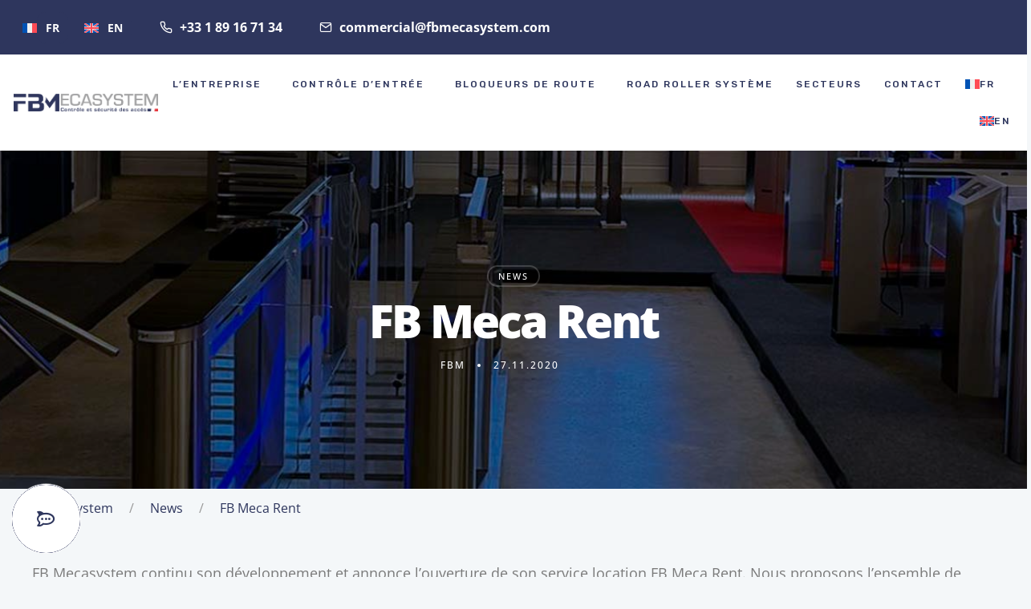

--- FILE ---
content_type: text/css; charset=utf-8
request_url: https://fbmecasystem.com/wp-content/cache/min/1/wp-content/plugins/cowidgets-bygge/assets/css/cowidgets.css?ver=1762262749
body_size: 1053
content:
body.ce-header--transparent header#masthead{position:absolute;width:100%;left:0;top:0}body.ce-header--transparent:not(.elementor-editor-active) header#masthead{z-index:9999}body.ce-footer--transparent footer#colophon{width:100%;bottom:0;left:0;z-index:999}@media (min-width:768px){body.ce-footer--transparent footer#colophon{position:fixed}body.ce-footer--transparent footer#colophon .elementor-element{background-color:rgba(0,0,0,0)}}body.ce-footer--transparent footer#colophon ul{margin:0;padding:0}body.ce-footer--transparent footer#colophon ul li{display:inline-block;padding:0 10px}@media (min-width:768px){body.ce-footer--transparent footer#colophon ul li{padding:0 20px}}body.ce-footer--transparent footer#colophon ul li:last-child{padding-right:0}body.ce-footer--transparent footer#colophon ul li:first-child{padding-left:0}.bce-hidden{display:none}@media (min-width:1024px){.sticky-text.elementor-widget{position:sticky;top:50%}}.left-aligned-counter .elementor-counter .elementor-counter-number-prefix,.left-aligned-counter .elementor-counter .elementor-counter-number-suffix{flex-grow:unset}.gallery.gallery-columns-6.gallery-size-full figure{width:calc(100% / 6)}.ce-horizontal-scroll-text{z-index:9999;position:fixed;right:75px;bottom:20px;display:flex;align-items:center}.ce-horizontal-scroll-text span{margin-right:16px;margin-top:7px;font-weight:600}.footer_shop_2 .tagcloud a{background:#fff}.footer_shop_2 .mc4wp-form .mc4wp-form-fields input[type="email"]{background:#fff!important}.shop_carousel_1{position:relative}.shop_carousel_1 .ce-products-carousel .ce-products-carousel-controls{position:absolute;margin-top:0;right:20%;top:-36px}.ce-cycle-heading .ce-heading{font-family:Circular}.ce-cycle-heading .ce-heading .first-line{position:relative;font-size:32px;line-height:48px;font-weight:500;letter-spacing:-.04em}@media (min-width:992px){.ce-cycle-heading .ce-heading .first-line{font-size:120px;line-height:100px}}.ce-cycle-heading .ce-heading .first-line .ul-wrapper{overflow:hidden;height:120px;position:absolute;top:0;margin:0;padding:0;padding-left:40px}@media (min-width:992px){.ce-cycle-heading .ce-heading .first-line .ul-wrapper{padding-left:135px}}.ce-cycle-heading .ce-heading .first-line ul{margin:0;padding:0;display:flex;flex-direction:column;font-style:italic;font-family:'EB Garamond';position:relative;top:-50px;letter-spacing:-.04em;font-weight:400;list-style:none}@media (min-width:992px){.ce-cycle-heading .ce-heading .first-line ul{-webkit-animation-name:change;-webkit-animation-duration:64s;-webkit-animation-iteration-count:infinite;animation-name:change;animation-duration:64s;animation-iteration-count:infinite}}.ce-cycle-heading .ce-heading .first-line ul li{position:relative;list-style:none;padding-top:50px;padding-bottom:50px}.ce-cycle-heading .ce-heading .first-line ul li.active{width:100%}.ce-cycle-heading .ce-heading .second-line{position:relative;height:100px;font-size:32px;line-height:48px;font-family:Circular;font-weight:500;letter-spacing:-.04em}@media (min-width:992px){.ce-cycle-heading .ce-heading .second-line{font-size:96px;line-height:100px}}.ce-cycle-heading .ce-heading .second-line .ul-wrapper{overflow:hidden;height:120px;position:absolute;top:0;margin:0;padding:0;padding-left:0}.ce-cycle-heading .ce-heading .second-line ul{margin:0;padding:0;display:flex;flex-direction:column;position:relative;top:-50px;list-style:none;-webkit-animation-name:change;-webkit-animation-duration:64s;-webkit-animation-iteration-count:infinite;animation-name:change;animation-duration:64s;animation-iteration-count:infinite}.ce-cycle-heading .ce-heading .second-line ul li{position:relative;list-style:none;padding-top:50px;padding-bottom:50px}.ce-cycle-heading .ce-heading .second-line ul li.active{width:100%}@keyframes change{0%,3%{transform:translate3d(0,0,0)}4%,9%{transform:translate3d(0,-200px,0)}10%,14%{transform:translate3d(0,-400px,0)}15%,19%{transform:translate3d(0,-600px,0)}20%,24%{transform:translate3d(0,-800px,0)}25%,29%{transform:translate3d(0,-1000px,0)}30%,34%{transform:translate3d(0,-1200px,0)}35%,39%{transform:translate3d(0,-1400px,0)}40%,44%{transform:translate3d(0,-1600px,0)}45%,49%{transform:translate3d(0,-1800px,0)}50%,54%{transform:translate3d(0,-2000px,0)}55%,59%{transform:translate3d(0,-1800px,0)}60%,64%{transform:translate3d(0,-1600px,0)}65%,69%{transform:translate3d(0,-1400px,0)}70%,74%{transform:translate3d(0,-1200px,0)}75%,79%{transform:translate3d(0,-1000px,0)}80%,84%{transform:translate3d(0,-800px,0)}85%,89%{transform:translate3d(0,-600px,0)}90%,94%{transform:translate3d(0,-400px,0)}95%,99%{transform:translate3d(0,-200px,0)}}

--- FILE ---
content_type: text/css; charset=utf-8
request_url: https://fbmecasystem.com/wp-content/cache/min/1/wp-content/plugins/cowidgets-bygge/assets/css/lib/feather.css?ver=1762262749
body_size: 2214
content:
@font-face{font-family:"feather";src:url(../../../../../../../../../plugins/cowidgets-bygge/assets/css/lib/feather/feather.eot?t=1525787366991);src:url('../../../../../../../../../plugins/cowidgets-bygge/assets/css/lib/feather/feather.eot?t=1525787366991#iefix') format('embedded-opentype'),url(../../../../../../../../../plugins/cowidgets-bygge/assets/css/lib/feather/feather.woff?t=1525787366991) format('woff'),url(../../../../../../../../../plugins/cowidgets-bygge/assets/css/lib/feather/feather.ttf?t=1525787366991) format('truetype'),url('../../../../../../../../../plugins/cowidgets-bygge/assets/css/lib/feather/feather.svg?t=1525787366991#feather') format('svg');font-display:swap}.feather{font-family:'feather'!important;speak:none;font-style:normal;font-weight:400;font-variant:normal;text-transform:none;line-height:1;-webkit-font-smoothing:antialiased;-moz-osx-font-smoothing:grayscale}.feather-alert-octagon:before{content:"\e81b"}.feather-alert-circle:before{content:"\e81c"}.feather-activity:before{content:"\e81d"}.feather-alert-triangle:before{content:"\e81e"}.feather-align-center:before{content:"\e81f"}.feather-airplay:before{content:"\e820"}.feather-align-justify:before{content:"\e821"}.feather-align-left:before{content:"\e822"}.feather-align-right:before{content:"\e823"}.feather-arrow-down-left:before{content:"\e824"}.feather-arrow-down-right:before{content:"\e825"}.feather-anchor:before{content:"\e826"}.feather-aperture:before{content:"\e827"}.feather-arrow-left:before{content:"\e828"}.feather-arrow-right:before{content:"\e829"}.feather-arrow-down:before{content:"\e82a"}.feather-arrow-up-left:before{content:"\e82b"}.feather-arrow-up-right:before{content:"\e82c"}.feather-arrow-up:before{content:"\e82d"}.feather-award:before{content:"\e82e"}.feather-bar-chart:before{content:"\e82f"}.feather-at-sign:before{content:"\e830"}.feather-bar-chart-2:before{content:"\e831"}.feather-battery-charging:before{content:"\e832"}.feather-bell-off:before{content:"\e833"}.feather-battery:before{content:"\e834"}.feather-bluetooth:before{content:"\e835"}.feather-bell:before{content:"\e836"}.feather-book:before{content:"\e837"}.feather-briefcase:before{content:"\e838"}.feather-camera-off:before{content:"\e839"}.feather-calendar:before{content:"\e83a"}.feather-bookmark:before{content:"\e83b"}.feather-box:before{content:"\e83c"}.feather-camera:before{content:"\e83d"}.feather-check-circle:before{content:"\e83e"}.feather-check:before{content:"\e83f"}.feather-check-square:before{content:"\e840"}.feather-cast:before{content:"\e841"}.feather-chevron-down:before{content:"\e842"}.feather-chevron-left:before{content:"\e843"}.feather-chevron-right:before{content:"\e844"}.feather-chevron-up:before{content:"\e845"}.feather-chevrons-down:before{content:"\e846"}.feather-chevrons-right:before{content:"\e847"}.feather-chevrons-up:before{content:"\e848"}.feather-chevrons-left:before{content:"\e849"}.feather-circle:before{content:"\e84a"}.feather-clipboard:before{content:"\e84b"}.feather-chrome:before{content:"\e84c"}.feather-clock:before{content:"\e84d"}.feather-cloud-lightning:before{content:"\e84e"}.feather-cloud-drizzle:before{content:"\e84f"}.feather-cloud-rain:before{content:"\e850"}.feather-cloud-off:before{content:"\e851"}.feather-codepen:before{content:"\e852"}.feather-cloud-snow:before{content:"\e853"}.feather-compass:before{content:"\e854"}.feather-copy:before{content:"\e855"}.feather-corner-down-right:before{content:"\e856"}.feather-corner-down-left:before{content:"\e857"}.feather-corner-left-down:before{content:"\e858"}.feather-corner-left-up:before{content:"\e859"}.feather-corner-up-left:before{content:"\e85a"}.feather-corner-up-right:before{content:"\e85b"}.feather-corner-right-down:before{content:"\e85c"}.feather-corner-right-up:before{content:"\e85d"}.feather-cpu:before{content:"\e85e"}.feather-credit-card:before{content:"\e85f"}.feather-crosshair:before{content:"\e860"}.feather-disc:before{content:"\e861"}.feather-delete:before{content:"\e862"}.feather-download-cloud:before{content:"\e863"}.feather-download:before{content:"\e864"}.feather-droplet:before{content:"\e865"}.feather-edit-2:before{content:"\e866"}.feather-edit:before{content:"\e867"}.feather-edit-1:before{content:"\e868"}.feather-external-link:before{content:"\e869"}.feather-eye:before{content:"\e86a"}.feather-feather:before{content:"\e86b"}.feather-facebook:before{content:"\e86c"}.feather-file-minus:before{content:"\e86d"}.feather-eye-off:before{content:"\e86e"}.feather-fast-forward:before{content:"\e86f"}.feather-file-text:before{content:"\e870"}.feather-film:before{content:"\e871"}.feather-file:before{content:"\e872"}.feather-file-plus:before{content:"\e873"}.feather-folder:before{content:"\e874"}.feather-filter:before{content:"\e875"}.feather-flag:before{content:"\e876"}.feather-globe:before{content:"\e877"}.feather-grid:before{content:"\e878"}.feather-heart:before{content:"\e879"}.feather-home:before{content:"\e87a"}.feather-github:before{content:"\e87b"}.feather-image:before{content:"\e87c"}.feather-inbox:before{content:"\e87d"}.feather-layers:before{content:"\e87e"}.feather-info:before{content:"\e87f"}.feather-instagram:before{content:"\e880"}.feather-layout:before{content:"\e881"}.feather-link-2:before{content:"\e882"}.feather-life-buoy:before{content:"\e883"}.feather-link:before{content:"\e884"}.feather-log-in:before{content:"\e885"}.feather-list:before{content:"\e886"}.feather-lock:before{content:"\e887"}.feather-log-out:before{content:"\e888"}.feather-loader:before{content:"\e889"}.feather-mail:before{content:"\e88a"}.feather-maximize-2:before{content:"\e88b"}.feather-map:before{content:"\e88c"}.feather-map-pin:before{content:"\e88e"}.feather-menu:before{content:"\e88f"}.feather-message-circle:before{content:"\e890"}.feather-message-square:before{content:"\e891"}.feather-minimize-2:before{content:"\e892"}.feather-mic-off:before{content:"\e893"}.feather-minus-circle:before{content:"\e894"}.feather-mic:before{content:"\e895"}.feather-minus-square:before{content:"\e896"}.feather-minus:before{content:"\e897"}.feather-moon:before{content:"\e898"}.feather-monitor:before{content:"\e899"}.feather-more-vertical:before{content:"\e89a"}.feather-more-horizontal:before{content:"\e89b"}.feather-move:before{content:"\e89c"}.feather-music:before{content:"\e89d"}.feather-navigation-2:before{content:"\e89e"}.feather-navigation:before{content:"\e89f"}.feather-octagon:before{content:"\e8a0"}.feather-package:before{content:"\e8a1"}.feather-pause-circle:before{content:"\e8a2"}.feather-pause:before{content:"\e8a3"}.feather-percent:before{content:"\e8a4"}.feather-phone-call:before{content:"\e8a5"}.feather-phone-forwarded:before{content:"\e8a6"}.feather-phone-missed:before{content:"\e8a7"}.feather-phone-off:before{content:"\e8a8"}.feather-phone-incoming:before{content:"\e8a9"}.feather-phone:before{content:"\e8aa"}.feather-phone-outgoing:before{content:"\e8ab"}.feather-pie-chart:before{content:"\e8ac"}.feather-play-circle:before{content:"\e8ad"}.feather-play:before{content:"\e8ae"}.feather-plus-square:before{content:"\e8af"}.feather-plus-circle:before{content:"\e8b0"}.feather-plus:before{content:"\e8b1"}.feather-pocket:before{content:"\e8b2"}.feather-printer:before{content:"\e8b3"}.feather-power:before{content:"\e8b4"}.feather-radio:before{content:"\e8b5"}.feather-repeat:before{content:"\e8b6"}.feather-refresh-ccw:before{content:"\e8b7"}.feather-rewind:before{content:"\e8b8"}.feather-rotate-ccw:before{content:"\e8b9"}.feather-refresh-cw:before{content:"\e8ba"}.feather-rotate-cw:before{content:"\e8bb"}.feather-save:before{content:"\e8bc"}.feather-search:before{content:"\e8bd"}.feather-server:before{content:"\e8be"}.feather-scissors:before{content:"\e8bf"}.feather-share-2:before{content:"\e8c0"}.feather-share:before{content:"\e8c1"}.feather-shield:before{content:"\e8c2"}.feather-settings:before{content:"\e8c3"}.feather-skip-back:before{content:"\e8c4"}.feather-shuffle:before{content:"\e8c5"}.feather-sidebar:before{content:"\e8c6"}.feather-skip-forward:before{content:"\e8c7"}.feather-slack:before{content:"\e8c8"}.feather-slash:before{content:"\e8c9"}.feather-smartphone:before{content:"\e8ca"}.feather-square:before{content:"\e8cb"}.feather-speaker:before{content:"\e8cc"}.feather-star:before{content:"\e8cd"}.feather-stop-circle:before{content:"\e8ce"}.feather-sun:before{content:"\e8cf"}.feather-sunrise:before{content:"\e8d0"}.feather-tablet:before{content:"\e8d1"}.feather-tag:before{content:"\e8d2"}.feather-sunset:before{content:"\e8d3"}.feather-target:before{content:"\e8d4"}.feather-thermometer:before{content:"\e8d5"}.feather-thumbs-up:before{content:"\e8d6"}.feather-thumbs-down:before{content:"\e8d7"}.feather-toggle-left:before{content:"\e8d8"}.feather-toggle-right:before{content:"\e8d9"}.feather-trash-2:before{content:"\e8da"}.feather-trash:before{content:"\e8db"}.feather-trending-up:before{content:"\e8dc"}.feather-trending-down:before{content:"\e8dd"}.feather-triangle:before{content:"\e8de"}.feather-type:before{content:"\e8df"}.feather-twitter:before{content:"\e8e0"}.feather-upload:before{content:"\e8e1"}.feather-umbrella:before{content:"\e8e2"}.feather-upload-cloud:before{content:"\e8e3"}.feather-unlock:before{content:"\e8e4"}.feather-user-check:before{content:"\e8e5"}.feather-user-minus:before{content:"\e8e6"}.feather-user-plus:before{content:"\e8e7"}.feather-user-x:before{content:"\e8e8"}.feather-user:before{content:"\e8e9"}.feather-users:before{content:"\e8ea"}.feather-video-off:before{content:"\e8eb"}.feather-video:before{content:"\e8ec"}.feather-voicemail:before{content:"\e8ed"}.feather-volume-x:before{content:"\e8ee"}.feather-volume-2:before{content:"\e8ef"}.feather-volume-1:before{content:"\e8f0"}.feather-volume:before{content:"\e8f1"}.feather-watch:before{content:"\e8f2"}.feather-wifi:before{content:"\e8f3"}.feather-x-square:before{content:"\e8f4"}.feather-wind:before{content:"\e8f5"}.feather-x:before{content:"\e8f6"}.feather-x-circle:before{content:"\e8f7"}.feather-zap:before{content:"\e8f8"}.feather-zoom-in:before{content:"\e8f9"}.feather-zoom-out:before{content:"\e8fa"}.feather-command:before{content:"\e8fb"}.feather-cloud:before{content:"\e8fc"}.feather-hash:before{content:"\e8fd"}.feather-headphones:before{content:"\e8fe"}.feather-underline:before{content:"\e8ff"}.feather-italic:before{content:"\e900"}.feather-bold:before{content:"\e901"}.feather-crop:before{content:"\e902"}.feather-help-circle:before{content:"\e903"}.feather-paperclip:before{content:"\e904"}.feather-shopping-cart:before{content:"\e905"}.feather-tv:before{content:"\e906"}.feather-wifi-off:before{content:"\e907"}.feather-minimize:before{content:"\e88d"}.feather-maximize:before{content:"\e908"}.feather-gitlab:before{content:"\e909"}.feather-sliders:before{content:"\e90a"}.feather-star-on:before{content:"\e90b"}.feather-heart-on:before{content:"\e90c"}.feather-archive:before{content:"\e90d"}.feather-arrow-down-circle:before{content:"\e90e"}.feather-arrow-up-circle:before{content:"\e90f"}.feather-arrow-left-circle:before{content:"\e910"}.feather-arrow-right-circle:before{content:"\e911"}.feather-bar-chart-line-:before{content:"\e912"}.feather-bar-chart-line:before{content:"\e913"}.feather-book-open:before{content:"\e914"}.feather-code:before{content:"\e915"}.feather-database:before{content:"\e916"}.feather-dollar-sign:before{content:"\e917"}.feather-folder-plus:before{content:"\e918"}.feather-gift:before{content:"\e919"}.feather-folder-minus:before{content:"\e91a"}.feather-git-commit:before{content:"\e91b"}.feather-git-branch:before{content:"\e91c"}.feather-git-pull-request:before{content:"\e91d"}.feather-git-merge:before{content:"\e91e"}.feather-linkedin:before{content:"\e91f"}.feather-hard-drive:before{content:"\e920"}.feather-more-vertical-:before{content:"\e921"}.feather-more-horizontal-:before{content:"\e922"}.feather-rss:before{content:"\e923"}.feather-send:before{content:"\e924"}.feather-shield-off:before{content:"\e925"}.feather-shopping-bag:before{content:"\e926"}.feather-terminal:before{content:"\e927"}.feather-truck:before{content:"\e928"}.feather-zap-off:before{content:"\e929"}.feather-youtube:before{content:"\e92a"}

--- FILE ---
content_type: text/css; charset=utf-8
request_url: https://fbmecasystem.com/wp-content/uploads/elementor/css/post-10.css?ver=1759871271
body_size: 286
content:
.elementor-kit-10{--e-global-color-primary:#2E365D;--e-global-color-secondary:#2E365D;--e-global-color-text:#657078;--e-global-color-accent:#E6333A;--e-global-typography-primary-font-family:"Roboto";--e-global-typography-primary-font-weight:600;--e-global-typography-secondary-font-family:"Roboto Slab";--e-global-typography-secondary-font-weight:400;--e-global-typography-text-font-family:"Roboto";--e-global-typography-text-font-weight:400;--e-global-typography-accent-font-family:"Roboto";--e-global-typography-accent-font-weight:500;}.elementor-kit-10 a{font-family:"Open Sans", Sans-serif;}.elementor-kit-10 h1{font-family:"Open Sans", Sans-serif;}.elementor-kit-10 h3{font-family:"Open Sans", Sans-serif;}.elementor-kit-10 h4{font-family:"Open Sans", Sans-serif;}.elementor-kit-10 h5{font-family:"Open Sans", Sans-serif;}.elementor-kit-10 h6{font-family:"Open Sans", Sans-serif;}.elementor-section.elementor-section-boxed > .elementor-container{max-width:1400px;}.e-con{--container-max-width:1400px;}.elementor-widget:not(:last-child){margin-bottom:20px;}.elementor-element{--widgets-spacing:20px;}{}h1.entry-title{display:var(--page-title-display);}@media(max-width:1024px){.elementor-section.elementor-section-boxed > .elementor-container{max-width:1024px;}.e-con{--container-max-width:1024px;}}@media(max-width:767px){.elementor-section.elementor-section-boxed > .elementor-container{max-width:767px;}.e-con{--container-max-width:767px;}}

--- FILE ---
content_type: text/css; charset=utf-8
request_url: https://fbmecasystem.com/wp-content/uploads/elementor/css/post-2805.css?ver=1759871631
body_size: 881
content:
.elementor-2805 .elementor-element.elementor-element-e8a6ba8 .bdt-breadcrumbs-wrapper .bdt-breadcrumb>*>*{color:var( --e-global-color-primary );}.elementor-2805 .elementor-element.elementor-element-7642d371{margin-top:0px;margin-bottom:0px;padding:15px 15px 15px 15px;}.elementor-2805 .elementor-element.elementor-element-2f3a465c{color:#7A7A7A;}.elementor-2805 .elementor-element.elementor-element-2c94b07{padding:12px 12px 12px 12px;}.elementor-2805 .elementor-element.elementor-element-d77254a > .elementor-widget-wrap > .elementor-widget:not(.elementor-widget__width-auto):not(.elementor-widget__width-initial):not(:last-child):not(.elementor-absolute){margin-bottom:0px;}.elementor-2805 .elementor-element.elementor-element-da988ef{text-align:left;color:#7A7A7A;}.elementor-2805 .elementor-element.elementor-element-f4b7bdc .elementor-icon-list-items:not(.elementor-inline-items) .elementor-icon-list-item:not(:last-child){padding-bottom:calc(10px/2);}.elementor-2805 .elementor-element.elementor-element-f4b7bdc .elementor-icon-list-items:not(.elementor-inline-items) .elementor-icon-list-item:not(:first-child){margin-top:calc(10px/2);}.elementor-2805 .elementor-element.elementor-element-f4b7bdc .elementor-icon-list-items.elementor-inline-items .elementor-icon-list-item{margin-right:calc(10px/2);margin-left:calc(10px/2);}.elementor-2805 .elementor-element.elementor-element-f4b7bdc .elementor-icon-list-items.elementor-inline-items{margin-right:calc(-10px/2);margin-left:calc(-10px/2);}body.rtl .elementor-2805 .elementor-element.elementor-element-f4b7bdc .elementor-icon-list-items.elementor-inline-items .elementor-icon-list-item:after{left:calc(-10px/2);}body:not(.rtl) .elementor-2805 .elementor-element.elementor-element-f4b7bdc .elementor-icon-list-items.elementor-inline-items .elementor-icon-list-item:after{right:calc(-10px/2);}.elementor-2805 .elementor-element.elementor-element-f4b7bdc .elementor-icon-list-icon i{color:#313738;transition:color 0.3s;}.elementor-2805 .elementor-element.elementor-element-f4b7bdc .elementor-icon-list-icon svg{fill:#313738;transition:fill 0.3s;}.elementor-2805 .elementor-element.elementor-element-f4b7bdc{--e-icon-list-icon-size:14px;--icon-vertical-offset:0px;}.elementor-2805 .elementor-element.elementor-element-f4b7bdc .elementor-icon-list-icon{padding-right:12px;}.elementor-2805 .elementor-element.elementor-element-f4b7bdc .elementor-icon-list-text{transition:color 0.3s;}.elementor-2805 .elementor-element.elementor-element-f4b7bdc > .elementor-widget-container{margin:10px 10px 10px 40px;padding:0px 0px 0px 0px;}.elementor-2805 .elementor-element.elementor-element-970edfb{margin-top:20px;margin-bottom:20px;padding:0px 15px 0px 15px;}.elementor-2805 .elementor-element.elementor-element-dde7028{text-align:center;color:#7A7A7A;}.elementor-2805 .elementor-element.elementor-element-b1fbe9b .elementor-icon-wrapper{text-align:center;}.elementor-2805 .elementor-element.elementor-element-b1fbe9b.elementor-view-stacked .elementor-icon{background-color:#006ec3;}.elementor-2805 .elementor-element.elementor-element-b1fbe9b.elementor-view-framed .elementor-icon, .elementor-2805 .elementor-element.elementor-element-b1fbe9b.elementor-view-default .elementor-icon{color:#006ec3;border-color:#006ec3;}.elementor-2805 .elementor-element.elementor-element-b1fbe9b.elementor-view-framed .elementor-icon, .elementor-2805 .elementor-element.elementor-element-b1fbe9b.elementor-view-default .elementor-icon svg{fill:#006ec3;}.elementor-2805 .elementor-element.elementor-element-b1fbe9b .elementor-icon{font-size:30px;}.elementor-2805 .elementor-element.elementor-element-a178131{text-align:center;}.elementor-2805 .elementor-element.elementor-element-71f7890 .elementor-icon-wrapper{text-align:center;}.elementor-2805 .elementor-element.elementor-element-71f7890.elementor-view-stacked .elementor-icon{background-color:#006ec3;}.elementor-2805 .elementor-element.elementor-element-71f7890.elementor-view-framed .elementor-icon, .elementor-2805 .elementor-element.elementor-element-71f7890.elementor-view-default .elementor-icon{color:#006ec3;border-color:#006ec3;}.elementor-2805 .elementor-element.elementor-element-71f7890.elementor-view-framed .elementor-icon, .elementor-2805 .elementor-element.elementor-element-71f7890.elementor-view-default .elementor-icon svg{fill:#006ec3;}.elementor-2805 .elementor-element.elementor-element-71f7890 .elementor-icon{font-size:30px;}.elementor-2805 .elementor-element.elementor-element-1912a7b{text-align:center;}.elementor-2805 .elementor-element.elementor-element-fd59742 .elementor-icon-wrapper{text-align:center;}.elementor-2805 .elementor-element.elementor-element-fd59742.elementor-view-stacked .elementor-icon{background-color:#006ec3;}.elementor-2805 .elementor-element.elementor-element-fd59742.elementor-view-framed .elementor-icon, .elementor-2805 .elementor-element.elementor-element-fd59742.elementor-view-default .elementor-icon{color:#006ec3;border-color:#006ec3;}.elementor-2805 .elementor-element.elementor-element-fd59742.elementor-view-framed .elementor-icon, .elementor-2805 .elementor-element.elementor-element-fd59742.elementor-view-default .elementor-icon svg{fill:#006ec3;}.elementor-2805 .elementor-element.elementor-element-fd59742 .elementor-icon{font-size:30px;}.elementor-2805 .elementor-element.elementor-element-f026eb7{text-align:center;}.elementor-2805 .elementor-element.elementor-element-79a8f97 .elementor-icon-wrapper{text-align:center;}.elementor-2805 .elementor-element.elementor-element-79a8f97.elementor-view-stacked .elementor-icon{background-color:#006ec3;}.elementor-2805 .elementor-element.elementor-element-79a8f97.elementor-view-framed .elementor-icon, .elementor-2805 .elementor-element.elementor-element-79a8f97.elementor-view-default .elementor-icon{color:#006ec3;border-color:#006ec3;}.elementor-2805 .elementor-element.elementor-element-79a8f97.elementor-view-framed .elementor-icon, .elementor-2805 .elementor-element.elementor-element-79a8f97.elementor-view-default .elementor-icon svg{fill:#006ec3;}.elementor-2805 .elementor-element.elementor-element-79a8f97 .elementor-icon{font-size:30px;}.elementor-2805 .elementor-element.elementor-element-7985c29{text-align:center;}.elementor-2805 .elementor-element.elementor-element-5dd9571 .elementor-icon-wrapper{text-align:center;}.elementor-2805 .elementor-element.elementor-element-5dd9571.elementor-view-stacked .elementor-icon{background-color:#006ec3;}.elementor-2805 .elementor-element.elementor-element-5dd9571.elementor-view-framed .elementor-icon, .elementor-2805 .elementor-element.elementor-element-5dd9571.elementor-view-default .elementor-icon{color:#006ec3;border-color:#006ec3;}.elementor-2805 .elementor-element.elementor-element-5dd9571.elementor-view-framed .elementor-icon, .elementor-2805 .elementor-element.elementor-element-5dd9571.elementor-view-default .elementor-icon svg{fill:#006ec3;}.elementor-2805 .elementor-element.elementor-element-5dd9571 .elementor-icon{font-size:30px;}.elementor-2805 .elementor-element.elementor-element-1387bb3{text-align:center;}.elementor-2805 .elementor-element.elementor-element-99cdcae .elementor-icon-wrapper{text-align:center;}.elementor-2805 .elementor-element.elementor-element-99cdcae.elementor-view-stacked .elementor-icon{background-color:#006ec3;}.elementor-2805 .elementor-element.elementor-element-99cdcae.elementor-view-framed .elementor-icon, .elementor-2805 .elementor-element.elementor-element-99cdcae.elementor-view-default .elementor-icon{color:#006ec3;border-color:#006ec3;}.elementor-2805 .elementor-element.elementor-element-99cdcae.elementor-view-framed .elementor-icon, .elementor-2805 .elementor-element.elementor-element-99cdcae.elementor-view-default .elementor-icon svg{fill:#006ec3;}.elementor-2805 .elementor-element.elementor-element-99cdcae .elementor-icon{font-size:30px;}.elementor-2805 .elementor-element.elementor-element-9af8384{text-align:center;}.elementor-2805 .elementor-element.elementor-element-fae3453 .elementor-icon-wrapper{text-align:center;}.elementor-2805 .elementor-element.elementor-element-fae3453.elementor-view-stacked .elementor-icon{background-color:#006ec3;}.elementor-2805 .elementor-element.elementor-element-fae3453.elementor-view-framed .elementor-icon, .elementor-2805 .elementor-element.elementor-element-fae3453.elementor-view-default .elementor-icon{color:#006ec3;border-color:#006ec3;}.elementor-2805 .elementor-element.elementor-element-fae3453.elementor-view-framed .elementor-icon, .elementor-2805 .elementor-element.elementor-element-fae3453.elementor-view-default .elementor-icon svg{fill:#006ec3;}.elementor-2805 .elementor-element.elementor-element-fae3453 .elementor-icon{font-size:30px;}.elementor-2805 .elementor-element.elementor-element-a1e0b9f{text-align:center;}.elementor-2805 .elementor-element.elementor-element-8ea6444 .elementor-icon-wrapper{text-align:center;}.elementor-2805 .elementor-element.elementor-element-8ea6444.elementor-view-stacked .elementor-icon{background-color:#006ec3;}.elementor-2805 .elementor-element.elementor-element-8ea6444.elementor-view-framed .elementor-icon, .elementor-2805 .elementor-element.elementor-element-8ea6444.elementor-view-default .elementor-icon{color:#006ec3;border-color:#006ec3;}.elementor-2805 .elementor-element.elementor-element-8ea6444.elementor-view-framed .elementor-icon, .elementor-2805 .elementor-element.elementor-element-8ea6444.elementor-view-default .elementor-icon svg{fill:#006ec3;}.elementor-2805 .elementor-element.elementor-element-8ea6444 .elementor-icon{font-size:30px;}.elementor-2805 .elementor-element.elementor-element-cfe00a9{text-align:center;}.elementor-2805 .elementor-element.elementor-element-bd1dda3 .elementor-icon-wrapper{text-align:center;}.elementor-2805 .elementor-element.elementor-element-bd1dda3.elementor-view-stacked .elementor-icon{background-color:#006ec3;}.elementor-2805 .elementor-element.elementor-element-bd1dda3.elementor-view-framed .elementor-icon, .elementor-2805 .elementor-element.elementor-element-bd1dda3.elementor-view-default .elementor-icon{color:#006ec3;border-color:#006ec3;}.elementor-2805 .elementor-element.elementor-element-bd1dda3.elementor-view-framed .elementor-icon, .elementor-2805 .elementor-element.elementor-element-bd1dda3.elementor-view-default .elementor-icon svg{fill:#006ec3;}.elementor-2805 .elementor-element.elementor-element-bd1dda3 .elementor-icon{font-size:30px;}.elementor-2805 .elementor-element.elementor-element-4699c3f{text-align:center;}.elementor-widget .tippy-tooltip .tippy-content{text-align:center;}

--- FILE ---
content_type: text/css; charset=utf-8
request_url: https://fbmecasystem.com/wp-content/cache/min/1/wp-content/plugins/cowidgets-bygge/inc/widgets-css/frontend.css?ver=1762262749
body_size: 18257
content:
.cl-scroll-indicator{position:absolute;top:50%;height:80px;width:36px;opacity:1;z-index:9999;-webkit-transition:all 0.3s cubic-bezier(.785,.135,.15,.86);-ms-transition:all 0.3s cubic-bezier(.785,.135,.15,.86);transition:all 0.3s cubic-bezier(.785,.135,.15,.86);-webkit-transform:translateY(-50%);-ms-transform:translateY(-50%);transform:translateY(-50%)}.cl-scroll-indicator.hide-scroll{opacity:0}.cl-scroll-indicator span{position:absolute;text-align:center}.cl-scroll-indicator svg{position:absolute;bottom:-4px;right:10px}.cl-scroll-indicator.style-left_side_light{left:10px}@media (min-width:1024px){.cl-scroll-indicator.style-left_side_light{left:25px}}.cl-scroll-indicator.style-left_side_light span{color:#fff;-webkit-transform:rotate(-90deg);-ms-transform:rotate(-90deg);transform:rotate(-90deg)}.cl-scroll-indicator.style-left_side_light svg path{fill:#fff}.cl-scroll-indicator.style-left_side_dark{left:10px}@media (min-width:1024px){.cl-scroll-indicator.style-left_side_dark{left:25px}}.cl-scroll-indicator.style-left_side_dark span{color:#000;-webkit-transform:rotate(-90deg);-ms-transform:rotate(-90deg);transform:rotate(-90deg)}.cl-scroll-indicator.style-left_side_dark svg path{fill:#000}.cl-scroll-indicator.style-right_side_light{right:10px}@media (min-width:1024px){.cl-scroll-indicator.style-right_side_light{right:25px}}.cl-scroll-indicator.style-right_side_light span{color:#fff;-webkit-transform:rotate(90deg);-ms-transform:rotate(90deg);transform:rotate(90deg)}.cl-scroll-indicator.style-right_side_light svg path{fill:#fff}.cl-scroll-indicator.style-right_side_dark{right:10px}@media (min-width:1024px){.cl-scroll-indicator.style-right_side_dark{right:25px}}.cl-scroll-indicator.style-right_side_dark span{color:#fff;-webkit-transform:rotate(90deg);-ms-transform:rotate(90deg);transform:rotate(90deg)}.cl-scroll-indicator.style-right_side_dark svg path{fill:#fff}html:not(.no-cssanimations) .ce-animation:not(.ce-animation--reveal-right):not(.ce-animation--reveal-left):not(.ce-animation--reveal-top):not(.ce-animation--reveal-bottom):not(.ce-animation-start){opacity:0;-webkit-animation-duration:0.6s;-moz-animation-duration:0.6s;-o-animation-duration:0.6s;animation-duration:0.6s;-webkit-perspective:1000;-webkit-backface-visibility:hidden;-moz-backface-visibility:hidden;-o-backface-visibility:hidden;-ms-backface-visibility:hidden;backface-visibility:hidden}html:not(.no-cssanimations) .ce-animation.ce-animation-start:not(.ce-animation--zoom-reverse).ce-animation--top-t-bottom{-webkit-animation-name:anim_ttb;-moz-animation-name:anim_ttb;-o-animation-name:anim_ttb;animation-name:anim_ttb;opacity:1}html:not(.no-cssanimations) .ce-animation.ce-animation-start:not(.ce-animation--zoom-reverse).ce-animation--bottom-t-top{-webkit-animation-name:anim_btt;-moz-animation-name:anim_btt;-o-animation-name:anim_btt;animation-name:anim_btt;opacity:1}html:not(.no-cssanimations) .ce-animation.ce-animation-start:not(.ce-animation--zoom-reverse).ce-animation--left-t-right{-webkit-animation-name:anim_ltr;-moz-animation-name:anim_ltr;-o-animation-name:anim_ltr;animation-name:anim_ltr;opacity:1}html:not(.no-cssanimations) .ce-animation.ce-animation-start:not(.ce-animation--zoom-reverse).ce-animation--right-t-left{-webkit-animation-name:anim_rtl;-moz-animation-name:anim_rtl;-o-animation-name:anim_rtl;animation-name:anim_rtl;opacity:1}html:not(.no-cssanimations) .ce-animation.ce-animation-start:not(.ce-animation--zoom-reverse).ce-animation--zoom-in{-webkit-animation-name:zoom-in;-moz-animation-name:zoom-in;-o-animation-name:zoom-in;animation-name:zoom-in;-webkit-transform:scale(1);-moz-transform:scale(1);-o-transform:scale(1);-ms-transform:scale(1);transform:scale(1);opacity:1}html:not(.no-cssanimations) .ce-animation.ce-animation-start:not(.ce-animation--zoom-reverse).ce-animation--zoom-out{-webkit-animation-name:zoom-out;-moz-animation-name:zoom-out;-o-animation-name:zoom-out;animation-name:zoom-out;-webkit-transform:scale(1);-moz-transform:scale(1);-o-transform:scale(1);-ms-transform:scale(1);transform:scale(1);opacity:1}html:not(.no-cssanimations) .ce-animation.ce-animation--zoom-reverse{-webkit-animation-name:zoom-reverse;-moz-animation-name:zoom-reverse;-o-animation-name:zoom-reverse;animation-name:zoom-reverse;-webkit-animation-duration:0.3s;-moz-animation-duration:0.3s;-o-animation-duration:0.3s;animation-duration:0.3s;-webkit-transform:scale(.5);-moz-transform:scale(.5);-o-transform:scale(.5);-ms-transform:scale(.5);transform:scale(.5);opacity:0}html:not(.no-cssanimations) .ce-animation.ce-animation-start:not(.ce-animation--zoom-reverse).ce-animation--alpha-anim{-webkit-animation-name:alpha-in;-moz-animation-name:alpha-in;-o-animation-name:alpha-in;animation-name:alpha-in;opacity:1}html:not(.no-cssanimations) .ce-animation.ce-animation-start:not(.ce-animation--zoom-reverse).ce-animation--flip-in{-webkit-animation-name:flip-in;-moz-animation-name:flip-in;-o-animation-name:flip-in;animation-name:flip-in;opacity:1}html:not(.no-cssanimations) .ce-animation.ce-animation--reveal-left{overflow:hidden;-webkit-clip-path:polygon(0 0,0 0,0 100%,0 100%);clip-path:polygon(0 0,0 0,0 100%,0 100%);opacity:0;transition:opacity 1.3s ease 167ms,-webkit-clip-path 1.1s cubic-bezier(.778,.128,.15,.84);transition:clip-path 1.1s cubic-bezier(.778,.128,.15,.84),opacity 1.3s ease 167ms;transition:clip-path 1.1s cubic-bezier(.778,.128,.15,.84),opacity 1.3s ease 167ms,-webkit-clip-path 1.1s cubic-bezier(.778,.128,.15,.84)}html:not(.no-cssanimations) .ce-animation.ce-animation--reveal-left.ce-animation-start{opacity:1;-webkit-clip-path:polygon(0 0,100% 0,100% 100%,0 100%);clip-path:polygon(0 0,100% 0,100% 100%,0 100%)}html:not(.no-cssanimations) .ce-animation.ce-animation--reveal-right{overflow:hidden;-webkit-clip-path:polygon(100% 0,100% 0,100% 100%,100% 100%);clip-path:polygon(100% 0,100% 0,100% 100%,100% 100%);opacity:0;transition:opacity 1.1s ease 167ms,-webkit-clip-path 1.1s cubic-bezier(.778,.128,.15,.84);transition:clip-path 1.1s cubic-bezier(.778,.128,.15,.84),opacity 1.1s ease 167ms;transition:clip-path 1.1s cubic-bezier(.778,.128,.15,.84),opacity 1.1s ease 167ms,-webkit-clip-path 1.1s cubic-bezier(.778,.128,.15,.84)}html:not(.no-cssanimations) .ce-animation.ce-animation-start.ce-animation--reveal-right{opacity:1;-webkit-clip-path:polygon(0 0,100% 0,100% 100%,0 100%);clip-path:polygon(0 0,100% 0,100% 100%,0 100%)}html:not(.no-cssanimations) .ce-animation.ce-animation--reveal-top{overflow:hidden;-webkit-clip-path:polygon(0 0,100% 0,100% 0,0 0);clip-path:polygon(0 0,100% 0,100% 0,0 0);opacity:0;transition:opacity 1.1s ease 167ms,-webkit-clip-path 1.1s cubic-bezier(.778,.128,.15,.84);transition:clip-path 1.1s cubic-bezier(.778,.128,.15,.84),opacity 1.1s ease 167ms;transition:clip-path 1.1s cubic-bezier(.778,.128,.15,.84),opacity 1.1s ease 167ms,-webkit-clip-path 1.1s cubic-bezier(.778,.128,.15,.84)}html:not(.no-cssanimations) .ce-animation.ce-animation-start.ce-animation--reveal-top{opacity:1;-webkit-clip-path:polygon(0 0,100% 0,100% 100%,0 100%);clip-path:polygon(0 0,100% 0,100% 100%,0 100%)}html:not(.no-cssanimations) .ce-animation.ce-animation--reveal-bottom{overflow:hidden;-webkit-clip-path:polygon(0 100%,100% 100%,100% 100%,0 100%);clip-path:polygon(0 100%,100% 100%,100% 100%,0 100%);opacity:0;transition:opacity 1.1s ease 167ms,-webkit-clip-path 1.1s cubic-bezier(.165,.84,.44,1);transition:clip-path 1.1s cubic-bezier(.165,.84,.44,1),opacity 1.1s ease 167ms;transition:clip-path 1.1s cubic-bezier(.165,.84,.44,1),opacity 1.1s ease 167ms,-webkit-clip-path 1.1s cubic-bezier(.165,.84,.44,1)}html:not(.no-cssanimations) .ce-animation.ce-animation-start.ce-animation--reveal-bottom{opacity:1;-webkit-clip-path:polygon(0 0,100% 0,100% 100%,0 100%);clip-path:polygon(0 0,100% 0,100% 100%,0 100%)}html:not(.no-cssanimations) .ce-animation[data-speed="100"]{-webkit-animation-duration:0.1s;-moz-animation-duration:0.1s;-o-animation-duration:0.1s;animation-duration:0.1s}html:not(.no-cssanimations) .ce-animation[data-speed="200"]{-webkit-animation-duration:0.2s;-moz-animation-duration:0.2s;-o-animation-duration:0.2s;animation-duration:0.2s}html:not(.no-cssanimations) .ce-animation[data-speed="300"],html:not(.no-cssanimations) .ce-animation[data-speed="400"]{-webkit-animation-duration:0.3s;-moz-animation-duration:0.3s;-o-animation-duration:0.3s;animation-duration:0.3s}html:not(.no-cssanimations) .ce-animation[data-speed="500"]{-webkit-animation-duration:0.5s;-moz-animation-duration:0.5s;-o-animation-duration:0.5s;animation-duration:0.5s}html:not(.no-cssanimations) .ce-animation[data-speed="600"]{-webkit-animation-duration:0.6s;-moz-animation-duration:0.6s;-o-animation-duration:0.6s;animation-duration:0.6s}html:not(.no-cssanimations) .ce-animation[data-speed="700"]{-webkit-animation-duration:0.7s;-moz-animation-duration:0.7s;-o-animation-duration:0.7s;animation-duration:0.7s}html:not(.no-cssanimations) .ce-animation[data-speed="800"]{-webkit-animation-duration:0.8s;-moz-animation-duration:0.8s;-o-animation-duration:0.8s;animation-duration:0.8s}html:not(.no-cssanimations) .ce-animation[data-speed="900"]{-webkit-animation-duration:0.9s;-moz-animation-duration:0.9s;-o-animation-duration:0.9s;animation-duration:0.9s}html:not(.no-cssanimations) .ce-animation[data-speed="1000"]{-webkit-animation-duration:1s;-moz-animation-duration:1s;-o-animation-duration:1s;animation-duration:1s}@-webkit-keyframes anim_ttb{0%{-webkit-transform:translate3d(0,-100px,0);opacity:0}100%{-webkit-transform:translate3d(0,0,0);opacity:1}}@-moz-keyframes anim_ttb{0%{-moz-transform:translate3d(0,-100px,0);opacity:0}100%{-moz-transform:translate3d(0,0,0);opacity:1}}@-o-keyframes anim_ttb{0%{-o-transform:translate3d(0,-100px,0);opacity:0}100%{-o-transform:translate3d(0,0,0);opacity:1}}@keyframes anim_ttb{0%{transform:translate3d(0,-100px,0);opacity:0}100%{transform:translate3d(0,0,0);opacity:1}}@-webkit-keyframes anim_btt{0%{-webkit-transform:translate3d(0,100px,0);opacity:0}100%{-webkit-transform:translate3d(0,0,0);opacity:1}}@-moz-keyframes anim_btt{0%{-moz-transform:translate3d(0,100px,0);opacity:0}100%{-moz-transform:translate3d(0,0,0);opacity:1}}@-o-keyframes anim_btt{0%{-o-transform:translate3d(0,100px,0);opacity:0}100%{-o-transform:translate3d(0,0,0);opacity:1}}@keyframes anim_btt{0%{transform:translate3d(0,100px,0);opacity:0}100%{transform:translate3d(0,0,0);opacity:1}}@-webkit-keyframes anim_ltr{0%{-webkit-transform:translate3d(-100px,0,0);opacity:0}100%{-webkit-transform:translate3d(0,0,0);opacity:1}}@-moz-keyframes anim_ltr{0%{-moz-transform:translate3d(-100px,0,0);opacity:0}100%{-moz-transform:translate3d(0,0);opacity:1}}@-o-keyframes anim_ltr{0%{-o-transform:translate3d(-100px,0);opacity:0}100%{-o-transform:translate3d(0,0,0);opacity:1}}@keyframes anim_ltr{0%{transform:translate3d(-100px,0,0);opacity:0}100%{transform:translate3d(0,0,0);opacity:1}}@-webkit-keyframes anim_rtl{0%{-webkit-transform:translate3d(100px,0,0);opacity:0}100%{-webkit-transform:translate3d(0,0,0);opacity:1}}@-moz-keyframes anim_rtl{0%{-moz-transform:translate3d(100px,0,0);opacity:0}100%{-moz-transform:translate3d(0,0,0);opacity:1}}@-o-keyframes anim_rtl{0%{-o-transform:translate3d(100px,0,0);opacity:0}100%{-o-transform:translate3d(0,0,0);opacity:1}}@keyframes anim_rtl{0%{transform:translate3d(100px,0,0);opacity:0}100%{transform:translate3d(0,0,0);opacity:1}}@-webkit-keyframes zoom-in{0%{-webkit-transform:scale(.5);opacity:.1}100%{-webkit-transform:scale(1);opacity:1}}@-moz-keyframes zoom-in{0%{-moz-transform:scale(.5);opacity:.1}100%{-moz-transform:scale(1);opacity:1}}@-o-keyframes zoom-in{0%{-o-transform:scale(.5);opacity:.1}100%{-o-transform:scale(1);opacity:1}}@keyframes zoom-in{0%{transform:scale(.5);opacity:.1}100%{transform:scale(1);opacity:1}}@-webkit-keyframes zoom-out{0%{-webkit-transform:scale(1.5);opacity:.1}100%{-webkit-transform:scale(1);opacity:1}}@-moz-keyframes zoom-out{0%{-moz-transform:scale(1.5);opacity:.1}100%{-moz-transform:scale(1);opacity:1}}@-o-keyframes zoom-out{0%{-o-transform:scale(1.5);opacity:.1}100%{-o-transform:scale(1);opacity:1}}@keyframes zoom-out{0%{transform:scale(1.5);opacity:.1}100%{transform:scale(1);opacity:1}}@-webkit-keyframes zoom-reverse{0%{-webkit-transform:scale(1);opacity:1}100%{-webkit-transform:scale(.5);opacity:0}}@-moz-keyframes zoom-reverse{0%{-moz-transform:scale(1);opacity:1}100%{-moz-transform:scale(.5);opacity:0}}@-o-keyframes zoom-reverse{0%{-o-transform:scale(1);opacity:1}100%{-o-transform:scale(.5);opacity:0}}@keyframes zoom-reverse{0%{transform:scale(1);opacity:1}100%{transform:scale(.5);opacity:0}}@-webkit-keyframes alpha-in{0%{opacity:0}100%{opacity:1}}@-moz-keyframes alpha-in{0%{opacity:0}100%{opacity:1}}@-o-keyframes alpha-in{0%{opacity:0}100%{opacity:1}}@keyframes alpha-in{0%{opacity:0}100%{opacity:1}}@-webkit-keyframes flip-in{0%{opacity:0;-webkit-transform:rotateX(-45deg) translateY(120px)}100%{-webkit-transform:rotateX(0deg) translate(0,0);opacity:1}}@-moz-keyframes flip-in{0%{opacity:0;-moz-webkit-transform:rotateX(-45deg) translateY(120px)}100%{-moz-transform:rotateX(0deg) translate(0,0);opacity:1}}@-o-keyframes flip-in{0%{opacity:0;-o-transform:rotateX(-45deg) translateY(120px)}100%{-o-transform:rotateX(0deg) translate(0,0);opacity:1}}@keyframes flip-in{0%{opacity:0;transform:rotateX(-45deg) translateY(120px)}100%{transform:rotateX(0deg) translate(0,0);opacity:1}}@-webkit-keyframes reveal-right{0%{-webkit-transform:translateX(-90%)}100%{-webkit-transform:translate(0,0)}}@-moz-keyframes reveal-right{0%{-moz-transform:translateX(-90%)}100%{-moz-transform:translate(0,0)}}@-o-keyframes reveal-right{0%{-o-transform:translateX(-90%)}100%{-o-transform:translate(0,0)}}@keyframes reveal-right{0%{transform:translateX(-90%)}100%{transform:translate(0,0)}}.elementor-widget-container>p:first-child{margin-top:0}.elementor-widget-container>p:last-child{margin-bottom:0}.animated{-webkit-animation-duration:0.6s;-moz-animation-duration:0.6s;-o-animation-duration:0.6s;animation-duration:0.6s}.animated.animated-fast{-webkit-animation-duration:0.3s;-moz-animation-duration:0.3s;-o-animation-duration:0.3s;animation-duration:0.3s}.fadeInUp{-webkit-animation-name:anim_btt!important;-moz-animation-name:anim_btt!important;-o-animation-name:anim_btt!important;animation-name:anim_btt!important}.heading_small_border .elementor-widget-container:before{content:"";width:30px;height:2px;background:#e5e5e5;position:absolute;top:50%;margin-top:-1px}.heading_small_border .elementor-heading-title{padding-left:45px}.hide_widget_title h5{display:none}footer#colophon .custom_input_white .mc4wp-form .mc4wp-form-fields input[type="email"]{background:#fff}.more_space_portfolio_items .ce-portfolio-item{padding-left:60px!important;padding-right:60px!important}.hide_entry_content .entry-wrapper-content{display:none}@media (min-width:1024px){.ce-horizontal-scroll-page .swiper-wrapper>.elementor-section{height:100vh}.ce-horizontal-scroll-page .swiper-wrapper>.elementor-section>.elementor-container{height:100%;-webkit-box-align:center;-ms-flex-align:center;align-items:center}}.ce-nav-menu *:focus{outline:none}.ce-nav-menu__toggle:focus{outline:none}.ce-flyout-close:focus{outline:none}ul.ce-nav-menu{list-style:none!important;margin:0;padding:0}.ce-nav-menu li,.ce-nav-menu ul{list-style:none!important;margin:0;padding:0}.ce-nav-menu li.menu-item{position:relative}.ce-flyout-container .ce-nav-menu li.menu-item{position:relative;background:unset}.ce-nav-menu .sub-menu li.menu-item{position:relative;background:inherit}div.ce-nav-menu,.elementor-widget-ce-nav-menu .elementor-widget-container{-js-display:flex;display:-webkit-box;display:-webkit-flex;display:-moz-box;display:-ms-flexbox;display:flex;-webkit-box-orient:vertical;-webkit-box-direction:normal;-webkit-flex-direction:column;-moz-box-orient:vertical;-moz-box-direction:normal;-ms-flex-direction:column;flex-direction:column}.ce-nav-menu__layout-horizontal{-js-display:flex;display:-webkit-box;display:-webkit-flex;display:-moz-box;display:-ms-flexbox;display:flex}.ce-nav-menu__layout-horizontal .ce-nav-menu{-js-display:flex;display:-webkit-box;display:-webkit-flex;display:-moz-box;display:-ms-flexbox;display:flex;-webkit-flex-wrap:wrap;-ms-flex-wrap:wrap;flex-wrap:wrap}.ce-nav-menu .parent-has-no-child .ce-menu-toggle{display:none}.ce-nav-menu__layout-horizontal .ce-nav-menu .ce-has-no-megamenu .ce-has-submenu .sub-menu,.ce-submenu-action-hover .ce-layout-vertical .ce-nav-menu .sub-menu{position:absolute;top:100%;left:0;z-index:16;visibility:hidden;opacity:0;text-align:left;-webkit-transition:all 300ms ease-in;transition:all 300ms ease-in}.ce-nav-menu__layout-horizontal .ce-nav-menu .menu-item-has-children:hover>.sub-menu,.ce-nav-menu__layout-horizontal .ce-nav-menu .menu-item-has-children:focus>.sub-menu{visibility:visible;opacity:1}.ce-submenu-action-click .ce-nav-menu .menu-item-has-children:hover>.sub-menu,.ce-submenu-action-click .ce-nav-menu .menu-item-has-children:focus>.sub-menu{visibility:hidden;opacity:0}.ce-nav-menu .menu-item-has-children.ce-has-no-megamenu .sub-menu{position:absolute;top:100%;left:0;z-index:9999;visibility:hidden;opacity:0;-webkit-transition:all 0.3s cubic-bezier(.785,.135,.15,.86);-ms-transition:all 0.3s cubic-bezier(.785,.135,.15,.86);transition:all 0.3s cubic-bezier(.785,.135,.15,.86)}.ce-flyout-container .ce-nav-menu .menu-item-has-children.ce-has-no-megamenu .menu-item-has-children .sub-menu{top:0;left:0}.ce-nav-menu .menu-item-has-children.ce-has-no-megamenu .menu-item-has-children .sub-menu{top:0;left:100%}.ce-nav-menu__layout-horizontal .ce-nav-menu .menu-item-has-children:hover>.sub-menu,.ce-nav-menu__layout-horizontal .ce-nav-menu .menu-item-has-children.focus>.sub-menu{visibility:visible;opacity:1;-webkit-transition:all 300ms ease-out;transition:all 300ms ease-out}.ce-nav-menu:before,.ce-nav-menu:after{content:'';display:table;clear:both}.ce-nav-menu__align-right .ce-nav-menu{margin-left:auto;-webkit-box-pack:end;-ms-flex-pack:end;-webkit-justify-content:flex-end;-moz-box-pack:end;justify-content:flex-end}.ce-nav-menu__align-right .ce-nav-menu__layout-vertical li a.ce-menu-item,.ce-nav-menu__align-right .ce-nav-menu__layout-vertical li a.ce-sub-menu-item{-webkit-box-pack:end;-ms-flex-pack:end;-webkit-justify-content:flex-end;-moz-box-pack:end;justify-content:flex-end}.ce-nav-menu__align-right .ce-nav-menu__layout-vertical li.elementor-button-wrapper{text-align:right}.ce-nav-menu__align-left .ce-nav-menu__layout-vertical li.elementor-button-wrapper{text-align:left}.ce-nav-menu__align-center .ce-nav-menu__layout-vertical li.elementor-button-wrapper{text-align:center}.ce-nav-menu__align-left .ce-nav-menu{margin-right:auto;-webkit-box-pack:start;-ms-flex-pack:start;-webkit-justify-content:flex-start;-moz-box-pack:start;justify-content:flex-start}.ce-nav-menu__align-left .ce-nav-menu__layout-vertical li a.ce-menu-item,.ce-nav-menu__align-left .ce-nav-menu__layout-vertical li a.ce-sub-menu-item{-webkit-box-pack:start;-ms-flex-pack:start;-webkit-justify-content:flex-start;-moz-box-pack:start;justify-content:flex-start}.ce-nav-menu__align-center .ce-nav-menu{margin-left:auto;margin-right:auto;-webkit-box-pack:center;-ms-flex-pack:center;-webkit-justify-content:center;-moz-box-pack:center;justify-content:center}.ce-nav-menu__align-center .ce-nav-menu__layout-vertical li a.ce-menu-item,.ce-nav-menu__align-center .ce-nav-menu__layout-vertical li a.ce-sub-menu-item{-webkit-box-pack:center;-ms-flex-pack:center;-webkit-justify-content:center;-moz-box-pack:center;justify-content:center}.ce-nav-menu__layout-horizontal .ce-nav-menu{-js-display:flex;display:-webkit-box;display:-webkit-flex;display:-moz-box;display:-ms-flexbox;display:flex;-webkit-flex-wrap:wrap;-ms-flex-wrap:wrap;flex-wrap:wrap}.ce-nav-menu__align-justify .ce-nav-menu__layout-horizontal .ce-nav-menu{width:100%}.ce-nav-menu__align-justify .ce-nav-menu__layout-horizontal .ce-nav-menu li.menu-item{-webkit-box-flex:1;-ms-flex-positive:1;-webkit-flex-grow:1;-moz-box-flex:1;flex-grow:1}.ce-nav-menu__align-justify .ce-nav-menu__layout-horizontal .ce-nav-menu li a.ce-menu-item{-webkit-box-pack:center;-ms-flex-pack:center;-webkit-justify-content:center;-moz-box-pack:center;justify-content:center}.ce-active-menu+nav li:not(:last-child) a.ce-menu-item,.ce-active-menu+nav li:not(:last-child) a.ce-sub-menu-item{border-bottom-width:0}.ce-nav-menu a.ce-menu-item,.ce-nav-menu a.ce-sub-menu-item{line-height:1;text-decoration:none;-js-display:flex;display:-webkit-box;display:-webkit-flex;display:-moz-box;display:-ms-flexbox;display:flex;-webkit-box-pack:justify;-moz-box-pack:justify;-ms-flex-pack:justify;-webkit-box-shadow:none;box-shadow:none;-webkit-box-align:center;-webkit-align-items:center;-moz-box-align:center;-ms-flex-align:center;align-items:center;-webkit-justify-content:space-between;justify-content:space-between}.ce-nav-menu a.ce-menu-item:hover,.ce-nav-menu a.ce-sub-menu-item:hover{text-decoration:none}.ce-nav-menu .sub-menu{min-width:220px;margin:0;z-index:9999}.ce-nav-menu__layout-horizontal{font-size:0}.ce-nav-menu__layout-horizontal li.menu-item,.ce-nav-menu__layout-horizontal>li.menu-item{font-size:medium}.ce-submenu-icon-arrow .ce-nav-menu .parent-has-child .sub-arrow i:before{content:''}.ce-submenu-icon-classic .ce-nav-menu .parent-has-child .sub-arrow i:before{content:''}.ce-submenu-icon-plus .ce-nav-menu .parent-has-child .sub-arrow i:before{content:'+'}.ce-submenu-icon-none .ce-nav-menu .parent-has-child .sub-arrow{display:none}.ce-submenu-icon-arrow .ce-nav-menu .parent-has-child .sub-menu-active .sub-arrow i:before{content:''}.ce-submenu-icon-plus .ce-nav-menu .parent-has-child .sub-menu-active .sub-arrow i:before{content:'-'}.ce-submenu-icon-classic .ce-nav-menu .parent-has-child .sub-menu-active .sub-arrow i:before{content:''}.rtl .ce-submenu-icon-arrow .ce-nav-menu__layout-horizontal .menu-item-has-children ul a .sub-arrow i:before{content:''}.rtl .ce-submenu-icon-classic .ce-nav-menu__layout-horizontal .menu-item-has-children ul a .sub-arrow i:before{content:''}.ce-submenu-icon-arrow .ce-nav-menu__layout-horizontal .menu-item-has-children ul a .sub-arrow i:before{content:''}.ce-submenu-icon-classic .ce-nav-menu__layout-horizontal .menu-item-has-children ul a .sub-arrow i:before{content:''}.ce-nav-menu-icon{padding:.35em;border:0 solid}.ce-nav-menu-icon i:focus{outline:0}.ce-has-submenu-container a.ce-menu-item:focus,.ce-has-submenu-container a.ce-sub-menu-item:focus{outline:0}.ce-nav-menu .menu-item-has-children:focus,.ce-nav-menu .menu-item-has-children .sub-menu:focus{outline:0}.ce-nav-menu .menu-item-has-children-container{position:relative}.ce-nav-menu .menu-item-has-children-container:focus{outline:0}.ce-nav-menu__layout-vertical .sub-menu,.ce-flyout-wrapper .ce-has-no-megamenu .sub-menu,.ce-flyout-wrapper .ce-megamenu-wrapper,.ce-flyout-wrapper .ce-has-megamenu .ce-megamenu-wrapper li .sub-menu{position:relative;height:0;visibility:hidden;opacity:0}.ce-nav-menu__submenu-arrow .ce-menu-toggle:before,.ce-nav-menu__submenu-plus .ce-menu-toggle:before,.ce-nav-menu__submenu-classic .ce-menu-toggle:before{font-family:'Font Awesome 5 Free';z-index:1;font-size:inherit;font-weight:inherit;line-height:0}.ce-menu-item-center .ce-nav-menu li a.ce-menu-item,.ce-menu-item-center .ce-nav-menu li a.ce-sub-menu-item{margin-right:0}.ce-nav-menu__submenu-none .ce-nav-menu li a.ce-menu-item,.ce-nav-menu__submenu-none .ce-nav-menu li a.ce-sub-menu-item{margin-right:0}.ce-nav-menu__toggle-icon:before{content:'\f0c9';font-family:'fontAwesome';z-index:1;font-size:24px;font-weight:inherit;font-style:normal;line-height:0}.ce-active-menu .ce-nav-menu__toggle-icon:before{content:'\f00d'}.ce-active-menu.ce-active-menu-full-width+.ce-nav-menu__layout-horizontal,.ce-active-menu.ce-active-menu-full-width+.ce-nav-menu__layout-vertical{position:absolute;top:100%}.ce-nav-menu__layout-vertical .menu-item-has-children .menu-item-has-children .sub-menu{top:0;left:0}.ce-nav-sub-menu-icon,.ce-nav-menu__icon{display:inline-block;line-height:1}.ce-nav-menu__toggle{-js-display:flex;display:-webkit-box;display:-webkit-flex;display:-moz-box;display:-ms-flexbox;display:flex;font-size:22px;cursor:pointer;border:0 solid;-webkit-border-radius:3px;border-radius:3px;color:#494c4f;position:relative;line-height:1}.ce-nav-menu__toggle i[data-for="dropdown-icon-close-svg"]:not(.show-close-icon){display:none}.ce-nav-menu__toggle i[data-for="dropdown-icon-svg"].show-close-icon{display:none}.ce-nav-menu__toggle-icon{display:inline-block;font-size:inherit;font-weight:400;font-style:normal;font-variant:normal;line-height:1;text-rendering:auto;-webkit-font-smoothing:antialiased;-moz-osx-font-smoothing:grayscale}.ce-nav-menu__layout-horizontal .ce-nav-menu .sub-arrow{margin-left:10px}.ce-nav-menu__layout-vertical .ce-nav-menu .sub-arrow,.ce-flyout-wrapper .sub-arrow{padding:0}.ce-nav-menu .child-item,.ce-nav-menu__layout-vertical .ce-nav-menu .child-item{font-size:14px;line-height:1;padding:10px 0 10px 10px;margin-top:-10px;margin-bottom:-10px;position:absolute;right:0;margin-right:20px}.ce-layout-horizontal .ce-nav-menu__toggle,.ce-layout-vertical .ce-nav-menu__toggle{visibility:hidden;opacity:0;display:none}.ce-nav-menu-icon{display:inline-block;line-height:1;text-align:center}.ce-nav-menu__layout-vertical .saved-content,.ce-nav-menu__layout-vertical .sub-menu,.ce-nav-menu__layout-vertical .child{left:0!important;width:100%!important}.ce-flyout-container .saved-content,.ce-flyout-container .sub-menu,.ce-flyout-container .child{left:0!important;width:100%!important}.ce-flyout-container .ce-nav-menu .sub-menu,.ce-flyout-container .ce-nav-menu .ce-megamenu-wrapper{background:unset}.ce-nav-menu .menu-item a:before,.ce-nav-menu .menu-item a:after{display:block;position:absolute;-webkit-transition:0.3s;transition:0.3s;-webkit-transition-timing-function:cubic-bezier(.58,.3,.005,1);transition-timing-function:cubic-bezier(.58,.3,.005,1)}.ce-nav-menu .menu-item a.ce-menu-item:not(:hover):not(:focus):not(.highlighted):before,.ce-nav-menu .menu-item a.ce-menu-item:not(:hover):not(:focus):not(.highlighted):after{opacity:0}.ce-nav-menu .menu-item a.ce-menu-item:hover:before,.ce-nav-menu .menu-item a.ce-menu-item:hover:after{-webkit-transform:scale(1);-ms-transform:scale(1);transform:scale(1)}.ce-nav-menu .menu-item a.ce-menu-item:focus:before,.ce-nav-menu .menu-item a.ce-menu-item:focus:after{-webkit-transform:scale(1);-ms-transform:scale(1);transform:scale(1)}.ce-nav-menu .menu-item a.ce-menu-item.highlighted:before,.ce-nav-menu .menu-item a.ce-menu-item.highlighted:after{-webkit-transform:scale(1);-ms-transform:scale(1);transform:scale(1)}.ce-nav-menu .menu-item.current-menu-item>a.ce-menu-item:before,.ce-nav-menu .menu-item.current-menu-item>a.ce-menu-item:after{opacity:1!important}.ce-nav-menu .current-menu-item:before,.ce-nav-menu .current-menu-item:after{-webkit-transform:scale(1);-ms-transform:scale(1);transform:scale(1)}.ce-pointer__double-line .menu-item.parent a.ce-menu-item:before,.ce-pointer__double-line .menu-item.parent a.ce-menu-item:after{height:3px;width:100%;left:0;background-color:#55595c;z-index:2}.ce-pointer__underline .menu-item.parent a.ce-menu-item:before,.ce-pointer__underline .menu-item.parent a.ce-menu-item:after{height:3px;width:100%;left:0;background-color:#55595c;z-index:2}.ce-pointer__overline .menu-item.parent a.ce-menu-item:before,.ce-pointer__overline .menu-item.parent a.ce-menu-item:after{height:3px;width:100%;left:0;background-color:#55595c;z-index:2}.ce-pointer__small_point .menu-item.parent a.ce-menu-item:before,.ce-pointer__small_point .menu-item.parent a.ce-menu-item:after{height:10px;width:10px;left:50%;transform:translateX(-50%);border-radius:50%;background-color:#55595c;z-index:2}.ce-pointer__double-line.ce-animation__grow .menu-item.parent a.ce-menu-item:not(:hover):not(:focus):not(.current-menu-item):not(.highlighted):before,.ce-pointer__double-line.ce-animation__grow .menu-item.parent a.ce-menu-item:not(:hover):not(:focus):not(.current-menu-item):not(.highlighted):after{height:0;width:0;left:50%}.ce-pointer__underline.ce-animation__grow .menu-item.parent a.ce-menu-item:not(:hover):not(:focus):not(.current-menu-item):not(.highlighted):before,.ce-pointer__underline.ce-animation__grow .menu-item.parent a.ce-menu-item:not(:hover):not(:focus):not(.current-menu-item):not(.highlighted):after{height:0;width:0;left:50%}.ce-pointer__overline.ce-animation__grow .menu-item.parent a.ce-menu-item:not(:hover):not(:focus):not(.current-menu-item):not(.highlighted):before,.ce-pointer__overline.ce-animation__grow .menu-item.parent a.ce-menu-item:not(:hover):not(:focus):not(.current-menu-item):not(.highlighted):after{height:0;width:0;left:50%}.ce-pointer__small_point.ce-animation__grow .menu-item.parent a.ce-menu-item:not(:hover):not(:focus):not(.current-menu-item):not(.highlighted):before,.ce-pointer__small_point.ce-animation__grow .menu-item.parent a.ce-menu-item:not(:hover):not(:focus):not(.current-menu-item):not(.highlighted):after{height:0;width:0;left:50%}.ce-pointer__double-line.ce-animation__drop-out .menu-item.parent a.ce-menu-item:not(:hover):not(:focus):not(.current-menu-item):not(.highlighted):before,.ce-pointer__underline.ce-animation__drop-out .menu-item.parent a.ce-menu-item:not(:hover):not(:focus):not(.current-menu-item):not(.highlighted):before,.ce-pointer__overline.ce-animation__drop-out .menu-item.parent a.ce-menu-item:not(:hover):not(:focus):not(.current-menu-item):not(.highlighted):before,.ce-pointer__small_point.ce-animation__drop-out .menu-item.parent a.ce-menu-item:not(:hover):not(:focus):not(.current-menu-item):not(.highlighted):before{top:10px}.ce-pointer__double-line.ce-animation__drop-out .menu-item.parent a.ce-menu-item:not(:hover):not(:focus):not(.current-menu-item):not(.highlighted):after,.ce-pointer__underline.ce-animation__drop-out .menu-item.parent a.ce-menu-item:not(:hover):not(:focus):not(.current-menu-item):not(.highlighted):after,.ce-pointer__overline.ce-animation__drop-out .menu-item.parent a.ce-menu-item:not(:hover):not(:focus):not(.current-menu-item):not(.highlighted):after,.ce-pointer__small_point.ce-animation__drop-out .menu-item.parent a.ce-menu-item:not(:hover):not(:focus):not(.current-menu-item):not(.highlighted):after{bottom:10px}.ce-pointer__double-line.ce-animation__drop-in .menu-item.parent a.ce-menu-item:not(:hover):not(:focus):not(.current-menu-item):not(.highlighted):before,.ce-pointer__underline.ce-animation__drop-in .menu-item.parent a.ce-menu-item:not(:hover):not(:focus):not(.current-menu-item):not(.highlighted):before,.ce-pointer__overline.ce-animation__drop-in .menu-item.parent a.ce-menu-item:not(:hover):not(:focus):not(.current-menu-item):not(.highlighted):before,.ce-pointer__small_point.ce-animation__drop-in .menu-item.parent a.ce-menu-item:not(:hover):not(:focus):not(.current-menu-item):not(.highlighted):before{top:-10px}.ce-pointer__double-line.ce-animation__drop-in .menu-item.parent a.ce-menu-item:not(:hover):not(:focus):not(.current-menu-item):not(.highlighted):after,.ce-pointer__underline.ce-animation__drop-in .menu-item.parent a.ce-menu-item:not(:hover):not(:focus):not(.current-menu-item):not(.highlighted):after,.ce-pointer__overline.ce-animation__drop-in .menu-item.parent a.ce-menu-item:not(:hover):not(:focus):not(.current-menu-item):not(.highlighted):after,.ce-pointer__small_point.ce-animation__drop-in .menu-item.parent a.ce-menu-item:not(:hover):not(:focus):not(.current-menu-item):not(.highlighted):after{bottom:-10px}.ce-pointer__double-line.ce-animation__none,.ce-pointer__underline.ce-animation__none,.ce-pointer__overline.ce-animation__none{-webkit-transition-duration:0s;transition-duration:0s}.ce-pointer__double-line.ce-animation__none .menu-item.parent a.ce-menu-item,.ce-pointer__underline.ce-animation__none .menu-item.parent a.ce-menu-item,.ce-pointer__overline.ce-animation__none .menu-item.parent a.ce-menu-item{-webkit-transition-duration:0s;transition-duration:0s}.ce-pointer__double-line.ce-animation__none:before,.ce-pointer__double-line.ce-animation__none:after,.ce-pointer__double-line.ce-animation__none:hover,.ce-pointer__double-line.ce-animation__none:focus{-webkit-transition-duration:0s;transition-duration:0s}.ce-pointer__double-line.ce-animation__none .menu-item.parent a.ce-menu-item:before,.ce-pointer__double-line.ce-animation__none .menu-item.parent a.ce-menu-item:after,.ce-pointer__double-line.ce-animation__none .menu-item.parent a.ce-menu-item:hover,.ce-pointer__double-line.ce-animation__none .menu-item.parent a.ce-menu-item:focus{-webkit-transition-duration:0s;transition-duration:0s}.ce-pointer__underline.ce-animation__none:before,.ce-pointer__underline.ce-animation__none:after,.ce-pointer__underline.ce-animation__none:hover,.ce-pointer__underline.ce-animation__none:focus{-webkit-transition-duration:0s;transition-duration:0s}.ce-pointer__underline.ce-animation__none .menu-item.parent a.ce-menu-item:before,.ce-pointer__underline.ce-animation__none .menu-item.parent a.ce-menu-item:after,.ce-pointer__underline.ce-animation__none .menu-item.parent a.ce-menu-item:hover,.ce-pointer__underline.ce-animation__none .menu-item.parent a.ce-menu-item:focus{-webkit-transition-duration:0s;transition-duration:0s}.ce-pointer__overline.ce-animation__none:before,.ce-pointer__overline.ce-animation__none:after,.ce-pointer__overline.ce-animation__none:hover,.ce-pointer__overline.ce-animation__none:focus{-webkit-transition-duration:0s;transition-duration:0s}.ce-pointer__overline.ce-animation__none .menu-item.parent a.ce-menu-item:before,.ce-pointer__overline.ce-animation__none .menu-item.parent a.ce-menu-item:after,.ce-pointer__overline.ce-animation__none .menu-item.parent a.ce-menu-item:hover,.ce-pointer__overline.ce-animation__none .menu-item.parent a.ce-menu-item:focus{-webkit-transition-duration:0s;transition-duration:0s}.ce-pointer__small_point.ce-animation__none:before,.ce-pointer__small_point.ce-animation__none:after,.ce-pointer__small_point.ce-animation__none:hover,.ce-pointer__small_point.ce-animation__none:focus{-webkit-transition-duration:0s;transition-duration:0s}.ce-pointer__small_point.ce-animation__none .menu-item.parent a.ce-menu-item:before,.ce-pointer__small_point.ce-animation__none .menu-item.parent a.ce-menu-item:after,.ce-pointer__small_point.ce-animation__none .menu-item.parent a.ce-menu-item:hover,.ce-pointer__small_point.ce-animation__none .menu-item.parent a.ce-menu-item:focus{-webkit-transition-duration:0s;transition-duration:0s}.ce-pointer__double-line .menu-item.parent a.ce-menu-item:before,.ce-pointer__overline .menu-item.parent a.ce-menu-item:before{content:'';top:0}.ce-pointer__small_point .menu-item.parent a.ce-menu-item:before{content:'';top:0}.ce-pointer__double-line.ce-animation__slide .menu-item.parent a.ce-menu-item:not(:hover):not(:focus):not(.current-menu-item):not(.highlighted):before,.ce-pointer__overline.ce-animation__slide .menu-item.parent a.ce-menu-item:not(:hover):not(:focus):not(.current-menu-item):not(.highlighted):before{width:10px;left:-20px}.ce-pointer__double-line .menu-item.parent a.ce-menu-item:after,.ce-pointer__underline .menu-item.parent a.ce-menu-item:after{content:'';bottom:0}.ce-pointer__double-line.ce-animation__slide .menu-item.parent a.ce-menu-item:not(:hover):not(:focus):not(.current-menu-item):not(.highlighted):after,.ce-pointer__underline.ce-animation__slide .menu-item.parent a.ce-menu-item:not(:hover):not(:focus):not(.current-menu-item):not(.highlighted):after{width:10px;left:-webkit-calc(100% + 20px);left:calc(100% + 20px)}.ce-pointer__framed .menu-item.parent a.ce-menu-item:before,.ce-pointer__framed .menu-item.parent a.ce-menu-item:after{background:transparent;left:0;top:0;bottom:0;right:0;border:3px solid #55595c}.ce-pointer__framed .menu-item.parent a.ce-menu-item:before{content:''}.ce-pointer__framed.ce-animation__grow .menu-item.parent a.ce-menu-item:not(:hover):not(:focus):not(.current-menu-item):not(.highlighted):before{-webkit-transform:scale(.75);-ms-transform:scale(.75);transform:scale(.75)}.ce-pointer__framed.ce-animation__shrink .menu-item.parent a.ce-menu-item:not(:hover):not(:focus):not(.current-menu-item):not(.highlighted):before{-webkit-transform:scale(1.25);-ms-transform:scale(1.25);transform:scale(1.25)}.ce-pointer__framed.ce-animation__grow .menu-item.parent a.ce-menu-item:before,.ce-pointer__framed.ce-animation__shrink .menu-item.parent a.ce-menu-item:before{-webkit-transition:opacity 0.2s,-webkit-transform 0.4s;transition:opacity 0.2s,-webkit-transform 0.4s;transition:opacity 0.2s,transform 0.4s;transition:opacity 0.2s,transform 0.4s,-webkit-transform 0.4s}.ce-pointer__framed.ce-animation__draw .menu-item.parent a.ce-menu-item:before,.ce-pointer__framed.ce-animation__draw .menu-item.parent a.ce-menu-item:after{width:3px;height:3px}.ce-pointer__framed.ce-animation__draw .menu-item.parent a.ce-menu-item:before{border-width:0 0 3px 3px;-webkit-transition:width 0.1s 0.2s,height 0.1s 0.3s,opacity 0.12s 0.22s;transition:width 0.1s 0.2s,height 0.1s 0.3s,opacity 0.12s 0.22s}.ce-pointer__framed.ce-animation__draw .menu-item.parent a.ce-menu-item:after{content:'';top:initial;bottom:0;left:initial;right:0;border-width:3px 3px 0 0;-webkit-transition:width 0.1s,height 0.1s 0.1s,opacity 0.02s 0.18s;transition:width 0.1s,height 0.1s 0.1s,opacity 0.02s 0.18s}.ce-pointer__framed.ce-animation__draw .menu-item.parent a.ce-menu-item:hover:before,.ce-pointer__framed.ce-animation__draw .menu-item.parent a.ce-menu-item:hover:after{width:100%;height:100%}.ce-pointer__framed.ce-animation__draw .menu-item.parent a.ce-menu-item:focus:before,.ce-pointer__framed.ce-animation__draw .menu-item.parent a.ce-menu-item:focus:after{width:100%;height:100%}.ce-pointer__framed.ce-animation__draw .menu-item.parent a.ce-menu-item.highlighted:before,.ce-pointer__framed.ce-animation__draw .menu-item.parent a.ce-menu-item.highlighted:after{width:100%;height:100%}.ce-pointer__framed.ce-animation__draw .current-menu-item:before,.ce-pointer__framed.ce-animation__draw .current-menu-item:after{width:100%;height:100%}.ce-pointer__framed.ce-animation__draw .menu-item.parent a.ce-menu-item:hover:before,.ce-pointer__framed.ce-animation__draw .menu-item.parent a.ce-menu-item:focus:before,.ce-pointer__framed.ce-animation__draw .menu-item.parent a.ce-menu-item.highlighted:before{-webkit-transition:opacity 0.02s,height 0.1s,width 0.1s 0.1s;transition:opacity 0.02s,height 0.1s,width 0.1s 0.1s}.ce-pointer__framed.ce-animation__draw .current-menu-item:before{-webkit-transition:opacity 0.02s,height 0.1s,width 0.1s 0.1s;transition:opacity 0.02s,height 0.1s,width 0.1s 0.1s}.ce-pointer__framed.ce-animation__draw .menu-item.parent a.ce-menu-item:hover:after,.ce-pointer__framed.ce-animation__draw .menu-item.parent a.ce-menu-item:focus:after,.ce-pointer__framed.ce-animation__draw .menu-item.parent a.ce-menu-item.highlighted:after{-webkit-transition:opacity 0.02s 0.2s,height 0.1s 0.2s,width 0.1s 0.3s;transition:opacity 0.02s 0.2s,height 0.1s 0.2s,width 0.1s 0.3s}.ce-pointer__framed.ce-animation__draw .current-menu-item:after{-webkit-transition:opacity 0.02s 0.2s,height 0.1s 0.2s,width 0.1s 0.3s;transition:opacity 0.02s 0.2s,height 0.1s 0.2s,width 0.1s 0.3s}.ce-pointer__framed.ce-animation__corners .menu-item.parent a.ce-menu-item:before,.ce-pointer__framed.ce-animation__corners .menu-item.parent a.ce-menu-item:after{width:3px;height:3px}.ce-pointer__framed.ce-animation__corners .menu-item.parent a.ce-menu-item:before{border-width:3px 0 0 3px}.ce-pointer__framed.ce-animation__corners .menu-item.parent a.ce-menu-item:after{content:'';top:initial;bottom:0;left:initial;right:0;border-width:0 3px 3px 0}.ce-pointer__framed.ce-animation__corners .menu-item.parent a.ce-menu-item:hover:before,.ce-pointer__framed.ce-animation__corners .menu-item.parent a.ce-menu-item:hover:after{width:100%;height:100%;-webkit-transition:opacity 0.002s,width 0.4s,height 0.4s;transition:opacity 0.002s,width 0.4s,height 0.4s}.ce-pointer__framed.ce-animation__corners .menu-item.parent a.ce-menu-item:focus:before,.ce-pointer__framed.ce-animation__corners .menu-item.parent a.ce-menu-item:focus:after{width:100%;height:100%;-webkit-transition:opacity 0.002s,width 0.4s,height 0.4s;transition:opacity 0.002s,width 0.4s,height 0.4s}.ce-pointer__framed.ce-animation__corners .menu-item.parent a.ce-menu-item.highlighted:before,.ce-pointer__framed.ce-animation__corners .menu-item.parent a.ce-menu-item.highlighted:after{width:100%;height:100%;-webkit-transition:opacity 0.002s,width 0.4s,height 0.4s;transition:opacity 0.002s,width 0.4s,height 0.4s}.ce-pointer__framed.ce-animation__corners .current-menu-item:before,.ce-pointer__framed.ce-animation__corners .current-menu-item:after{width:100%;height:100%;-webkit-transition:opacity 0.002s,width 0.4s,height 0.4s;transition:opacity 0.002s,width 0.4s,height 0.4s}.ce-pointer__framed.ce-animation__none{-webkit-transition-duration:0s;transition-duration:0s}.ce-pointer__framed.ce-animation__none .menu-item.parent a.ce-menu-item,.ce-pointer__framed.ce-animation__none:before,.ce-pointer__framed.ce-animation__none:after,.ce-pointer__framed.ce-animation__none:hover,.ce-pointer__framed.ce-animation__none:focus{-webkit-transition-duration:0s;transition-duration:0s}.ce-pointer__framed.ce-animation__none .menu-item.parent a.ce-menu-item:before,.ce-pointer__framed.ce-animation__none .menu-item.parent a.ce-menu-item:after,.ce-pointer__framed.ce-animation__none .menu-item.parent a.ce-menu-item:hover,.ce-pointer__framed.ce-animation__none .menu-item.parent a.ce-menu-item:focus{-webkit-transition-duration:0s;transition-duration:0s}.ce-pointer__background .menu-item.parent a.ce-menu-item:before,.ce-pointer__background .menu-item.parent a.ce-menu-item:after{content:'';-webkit-transition:0.3s;transition:0.3s}.ce-pointer__background .menu-item.parent a.ce-menu-item:before{top:0;left:0;right:0;bottom:0;background:#55595c;z-index:-1}.ce-pointer__background .menu-item.parent a.ce-menu-item:hover,.ce-pointer__background .menu-item.parent a.ce-menu-item:focus,.ce-pointer__background .menu-item.parent a.ce-menu-item.highlighted{color:#fff}.ce-pointer__background .current-menu-item{color:#fff}.ce-pointer__background.ce-animation__grow .menu-item.parent a.ce-menu-item:before{-webkit-transform:scale(.5);-ms-transform:scale(.5);transform:scale(.5)}.ce-pointer__background.ce-animation__grow .menu-item.parent a.ce-menu-item:hover:before,.ce-pointer__background.ce-animation__grow .menu-item.parent a.ce-menu-item:focus:before,.ce-pointer__background.ce-animation__grow .menu-item.parent a.ce-menu-item.highlighted:before{-webkit-transform:scale(1);-ms-transform:scale(1);transform:scale(1);opacity:1}.ce-pointer__background.ce-animation__grow .current-menu-item:before{-webkit-transform:scale(1);-ms-transform:scale(1);transform:scale(1);opacity:1}.ce-pointer__background.ce-animation__shrink .menu-item.parent a.ce-menu-item:not(:hover):not(:focus):not(.current-menu-item):not(.highlighted):before{-webkit-transform:scale(1.2);-ms-transform:scale(1.2);transform:scale(1.2);-webkit-transition:0.3s;transition:0.3s}.ce-pointer__background.ce-animation__shrink .menu-item.parent a.ce-menu-item:hover:before,.ce-pointer__background.ce-animation__shrink .menu-item.parent a.ce-menu-item:focus:before,.ce-pointer__background.ce-animation__shrink .menu-item.parent a.ce-menu-item.highlighted:before{-webkit-transition:opacity 0.15s,-webkit-transform 0.4s;transition:opacity 0.15s,-webkit-transform 0.4s;transition:opacity 0.15s,transform 0.4s;transition:opacity 0.15s,transform 0.4s,-webkit-transform 0.4s}.ce-pointer__background.ce-animation__shrink .current-menu-item:before{-webkit-transition:opacity 0.15s,-webkit-transform 0.4s;transition:opacity 0.15s,-webkit-transform 0.4s;transition:opacity 0.15s,transform 0.4s;transition:opacity 0.15s,transform 0.4s,-webkit-transform 0.4s}.ce-pointer__background.ce-animation__sweep-left .menu-item.parent a.ce-menu-item:not(:hover):not(:focus):not(.current-menu-item):not(.highlighted):before{left:100%}.ce-pointer__background.ce-animation__sweep-right .menu-item.parent a.ce-menu-item:not(:hover):not(:focus):not(.current-menu-item):not(.highlighted):before{right:100%}.ce-pointer__background.ce-animation__sweep-up .menu-item.parent a.ce-menu-item:not(:hover):not(:focus):not(.current-menu-item):not(.highlighted):before{top:100%}.ce-pointer__background.ce-animation__sweep-down .menu-item.parent a.ce-menu-item:not(:hover):not(:focus):not(.current-menu-item):not(.highlighted):before{bottom:100%}.ce-pointer__background.ce-animation__shutter-out-vertical .menu-item.parent a.ce-menu-item:not(:hover):not(:focus):not(.current-menu-item):not(.highlighted):before{bottom:50%;top:50%}.ce-pointer__background.ce-animation__shutter-out-horizontal .menu-item.parent a.ce-menu-item:not(:hover):not(:focus):not(.current-menu-item):not(.highlighted):before{right:50%;left:50%}.ce-pointer__background.ce-animation__shutter-in-vertical .menu-item.parent a.ce-menu-item:after,.ce-pointer__background.ce-animation__shutter-in-horizontal .menu-item.parent a.ce-menu-item:after{top:0;left:0;right:0;bottom:0;background:#55595c;z-index:-1}.ce-pointer__background.ce-animation__shutter-in-vertical .menu-item.parent a.ce-menu-item:before{top:0;bottom:100%}.ce-pointer__background.ce-animation__shutter-in-vertical .menu-item.parent a.ce-menu-item:after{top:100%;bottom:0}.ce-pointer__background.ce-animation__shutter-in-vertical .menu-item.parent a.ce-menu-item:hover:before,.ce-pointer__background.ce-animation__shutter-in-vertical .menu-item.parent a.ce-menu-item:focus:before,.ce-pointer__background.ce-animation__shutter-in-vertical .menu-item.parent a.ce-menu-item.highlighted:before{bottom:50%}.ce-pointer__background.ce-animation__shutter-in-vertical .current-menu-item:before{bottom:50%}.ce-pointer__background.ce-animation__shutter-in-vertical .menu-item.parent a.ce-menu-item:hover:after,.ce-pointer__background.ce-animation__shutter-in-vertical .menu-item.parent a.ce-menu-item:focus:after,.ce-pointer__background.ce-animation__shutter-in-vertical .menu-item.parent a.ce-menu-item.highlighted:after{top:50%}.ce-pointer__background.ce-animation__shutter-in-vertical .current-menu-item:after{top:50%}.ce-pointer__background.ce-animation__shutter-in-horizontal .menu-item.parent a.ce-menu-item:before{right:0;left:100%}.ce-pointer__background.ce-animation__shutter-in-horizontal .menu-item.parent a.ce-menu-item:after{right:100%;left:0}.ce-pointer__background.ce-animation__shutter-in-horizontal .menu-item.parent a.ce-menu-item:hover:before,.ce-pointer__background.ce-animation__shutter-in-horizontal .menu-item.parent a.ce-menu-item:focus:before,.ce-pointer__background.ce-animation__shutter-in-horizontal .menu-item.parent a.ce-menu-item.highlighted:before{left:50%}.ce-pointer__background.ce-animation__shutter-in-horizontal .current-menu-item:before{left:50%}.ce-pointer__background.ce-animation__shutter-in-horizontal .menu-item.parent a.ce-menu-item:hover:after,.ce-pointer__background.ce-animation__shutter-in-horizontal .menu-item.parent a.ce-menu-item:focus:after,.ce-pointer__background.ce-animation__shutter-in-horizontal .menu-item.parent a.ce-menu-item.highlighted:after{right:50%}.ce-pointer__background.ce-animation__shutter-in-horizontal .current-menu-item:after{right:50%}.ce-pointer__background.ce-animation__none{-webkit-transition-duration:0s;transition-duration:0s}.ce-pointer__background.ce-animation__none .menu-item.parent a.ce-menu-item,.ce-pointer__background.ce-animation__none:before,.ce-pointer__background.ce-animation__none:after,.ce-pointer__background.ce-animation__none:hover,.ce-pointer__background.ce-animation__none:focus{-webkit-transition-duration:0s;transition-duration:0s}.ce-pointer__background.ce-animation__none .menu-item.parent a.ce-menu-item:before,.ce-pointer__background.ce-animation__none .menu-item.parent a.ce-menu-item:after,.ce-pointer__background.ce-animation__none .menu-item.parent a.ce-menu-item:hover,.ce-pointer__background.ce-animation__none .menu-item.parent a.ce-menu-item:focus{-webkit-transition-duration:0s;transition-duration:0s}.ce-pointer__text.ce-animation__skew .menu-item.parent a.ce-menu-item:hover,.ce-pointer__text.ce-animation__skew .menu-item.parent a.ce-menu-item:focus{-webkit-transform:skew(-8deg);-ms-transform:skew(-8deg);transform:skew(-8deg)}.ce-pointer__text.ce-animation__grow .menu-item.parent a.ce-menu-item:hover,.ce-pointer__text.ce-animation__grow .menu-item.parent a.ce-menu-item:focus{-webkit-transform:scale(1.2);-ms-transform:scale(1.2);transform:scale(1.2)}.ce-pointer__text.ce-animation__shrink .menu-item.parent a.ce-menu-item:hover,.ce-pointer__text.ce-animation__shrink .menu-item.parent a.ce-menu-item:focus{-webkit-transform:scale(.8);-ms-transform:scale(.8);transform:scale(.8)}.ce-pointer__text.ce-animation__float .menu-item.parent a.ce-menu-item:hover,.ce-pointer__text.ce-animation__float .menu-item.parent a.ce-menu-item:focus{-webkit-transform:translateY(-8px);-ms-transform:translateY(-8px);transform:translateY(-8px)}.ce-pointer__text.ce-animation__sink .menu-item.parent a.ce-menu-item:hover,.ce-pointer__text.ce-animation__sink .menu-item.parent a.ce-menu-item:focus{-webkit-transform:translateY(8px);-ms-transform:translateY(8px);transform:translateY(8px)}.ce-pointer__text.ce-animation__rotate .menu-item.parent a.ce-menu-item:hover,.ce-pointer__text.ce-animation__rotate .menu-item.parent a.ce-menu-item:focus{-webkit-transform:rotate(6deg);-ms-transform:rotate(6deg);transform:rotate(6deg)}.ce-pointer__text.ce-animation__none{-webkit-transition-duration:0s;transition-duration:0s}.ce-pointer__text.ce-animation__none .menu-item.parent a.ce-menu-item,.ce-pointer__text.ce-animation__none:before,.ce-pointer__text.ce-animation__none:after,.ce-pointer__text.ce-animation__none:hover,.ce-pointer__text.ce-animation__none:focus{-webkit-transition-duration:0s;transition-duration:0s}.ce-pointer__text.ce-animation__none .menu-item.parent a.ce-menu-item:before,.ce-pointer__text.ce-animation__none .menu-item.parent a.ce-menu-item:after,.ce-pointer__text.ce-animation__none .menu-item.parent a.ce-menu-item:hover,.ce-pointer__text.ce-animation__none .menu-item.parent a.ce-menu-item:focus{-webkit-transition-duration:0s;transition-duration:0s}.ce-flyout-overlay{display:none;position:fixed;top:0;bottom:0;left:0;right:0;z-index:999998;background:url(../../../../../../../../plugins/cowidgets-bygge/inc/images/shade.png) repeat;background:rgba(0,0,0,.5);cursor:pointer;-webkit-backface-visibility:hidden}.ce-pointer__underline .menu-item.parent a.ce-menu-item.elementor-button:after,.ce-pointer__overline .menu-item.parent a.ce-menu-item.elementor-button:before{height:0}.ce-pointer__double-line .menu-item.parent a.ce-menu-item.elementor-button:after,.ce-pointer__double-line .menu-item.parent a.ce-menu-item.elementor-button:before{height:0}.ce-pointer__framed .menu-item.parent a.ce-menu-item.elementor-button:before,.ce-pointer__framed .menu-item.parent a.ce-menu-item.elementor-button:after{border-width:0}.ce-pointer__text.ce-animation__grow .menu-item.parent a.ce-menu-item.elementor-button:hover,.ce-pointer__text.ce-animation__grow .menu-item.parent a.ce-menu-item.elementor-button:focus{-webkit-transform:none;transform:none}.ce-flyout-close{position:absolute;top:0;right:0;margin:5px;width:23px;height:23px;line-height:23px;font-size:23px;display:block;cursor:pointer}.ce-flyout-wrapper .ce-side{-webkit-transition:all 0.4s cubic-bezier(.785,.135,.15,.86);-ms-transition:all 0.4s cubic-bezier(.785,.135,.15,.86);transition:all 0.4s cubic-bezier(.785,.135,.15,.86);display:block;position:fixed;z-index:999999;padding:0;margin:0;-webkit-overflow-scrolling:touch;-webkit-backface-visibility:hidden}.ce-flyout-wrapper .ce-side.ce-flyout-left{top:0;bottom:0;-webkit-transform:translateX(-100%);-ms-transform:translateX(-100%);transform:translateX(-100%);right:auto;height:100%;width:300px;max-width:100%;max-width:100vw}.ce-flyout-wrapper .ce-side.ce-flyout-left.ce-flyout-active{-webkit-transform:translateX(0);-ms-transform:translateX(0);transform:translateX(0)}.ce-flyout-wrapper .ce-side.ce-flyout-right.ce-flyout-active{-webkit-transform:translateX(0);-ms-transform:translateX(0);transform:translateX(0)}.ce-flyout-content.push,.ce-flyout-content ul li{color:#fff}.ce-flyout-wrapper .ce-side{display:block;position:fixed;z-index:999999;padding:0;margin:0;-webkit-overflow-scrolling:touch;-webkit-backface-visibility:hidden}.ce-flyout-wrapper .ce-side.ce-flyout-right{top:0;bottom:0;left:auto;right:0;-webkit-transform:translateX(100%);-ms-transform:translateX(100%);transform:translateX(100%);height:100%;width:300px;max-width:100%}.ce-flyout-wrapper .ce-side.ce-flyout-left{top:0;bottom:0;left:0;right:auto;height:100%;width:300px;max-width:100%;max-width:100vw}.ce-flyout-wrapper .ce-side.top{top:-100%;bottom:auto;left:0;right:0;width:100%;width:100vw;height:300px;max-height:100%}.ce-flyout-wrapper .ce-side.bottom{top:auto;bottom:-100%;left:0;right:0;width:100%;width:100vw;height:300px;max-height:100%}.ce-flyout-content{height:100%;overflow-x:hidden;overflow-y:auto;line-height:1.4em;color:#fff}.ce-flyout-content::-webkit-scrollbar{display:none}@media (max-width:1024px){.ce-flyout-content{-webkit-transform:translateZ(0);transform:translateZ(0)}}.admin-bar .ce-side{margin-top:32px}.ce-submenu-animation-slide_up .ce-layout-horizontal .ce-has-no-megamenu.menu-item-has-children>ul.sub-menu{-webkit-transform:translateY(20%);-ms-transform:translateY(20%);transform:translateY(20%);opacity:0;-ms-filter:"progid:DXImageTransform.Microsoft.Alpha(Opacity=0)";-webkit-transition:all 0.3s cubic-bezier(.785,.135,.15,.86);-ms-transition:all 0.3s cubic-bezier(.785,.135,.15,.86);transition:all 0.3s cubic-bezier(.785,.135,.15,.86)}.ce-submenu-animation-slide_up .ce-layout-horizontal .ce-has-no-megamenu.menu-item-has-children:hover>ul.sub-menu{-webkit-transform:translateY(0);-ms-transform:translateY(0);transform:translateY(0);opacity:1;-ms-filter:"progid:DXImageTransform.Microsoft.Alpha(Opacity=100)"}.ce-submenu-animation-slide_down .ce-layout-horizontal .menu-item-has-children>ul.sub-menu{-webkit-transform:translateY(-20%);-ms-transform:translateY(-20%);transform:translateY(-20%);opacity:0;-ms-filter:"progid:DXImageTransform.Microsoft.Alpha(Opacity=0)";-webkit-transition:all 0.3s cubic-bezier(.785,.135,.15,.86);-ms-transition:all 0.3s cubic-bezier(.785,.135,.15,.86);transition:all 0.3s cubic-bezier(.785,.135,.15,.86)}.ce-submenu-animation-slide_down .ce-layout-horizontal .menu-item-has-children:hover>ul.sub-menu{-webkit-transform:translateY(0);-ms-transform:translateY(0);transform:translateY(0);opacity:1;-ms-filter:"progid:DXImageTransform.Microsoft.Alpha(Opacity=100)"}a.ce-menu-item.elementor-button{display:inline-flex}.ce-nav-menu li.elementor-button-wrapper{align-self:center}@media only screen and (max-width:1023px){.ce-nav-menu__breakpoint-tablet .ce-nav-menu__layout-horizontal li,.ce-nav-menu__breakpoint-tablet .ce-nav-menu{width:100%;margin-right:0}.ce-nav-menu__breakpoint-tablet .ce-layout-horizontal .ce-nav-menu__toggle,.ce-nav-menu__breakpoint-tablet .ce-layout-vertical .ce-nav-menu__toggle{display:block}.ce-nav-menu__breakpoint-tablet .ce-nav-menu__layout-horizontal .ce-nav-menu{visibility:hidden;opacity:0}.ce-nav-menu__breakpoint-tablet .ce-active-menu+.ce-nav-menu__layout-horizontal .ce-nav-menu{visibility:visible;opacity:1}.ce-nav-menu__breakpoint-tablet .ce-nav-menu__layout-horizontal,.ce-nav-menu__breakpoint-tablet .ce-nav-menu__layout-vertical{visibility:hidden;opacity:0;height:0}.ce-nav-menu__breakpoint-tablet .ce-active-menu+.ce-nav-menu__layout-horizontal,.ce-nav-menu__breakpoint-tablet .ce-active-menu+.ce-nav-menu__layout-vertical{visibility:visible;opacity:1;height:auto}.ce-nav-menu__breakpoint-tablet .ce-active-menu.ce-active-menu-full-width+.ce-nav-menu__layout-horizontal{position:absolute;margin-top:20px}.ce-nav-menu__breakpoint-tablet .ce-active-menu.ce-active-menu-full-width+.ce-nav-menu__layout-horizontal .ce-nav-menu{position:relative}.ce-nav-menu__breakpoint-tablet .ce-active-menu.ce-active-menu-full-width+.ce-nav-menu__layout-vertical{position:absolute}.ce-nav-menu__breakpoint-tablet .ce-nav-menu__layout-horizontal .ce-has-no-megamenu .sub-menu{visibility:hidden;opacity:0}.ce-nav-menu__breakpoint-tablet .ce-nav-menu__layout-horizontal .menu-item-has-children .menu-item-has-children .sub-menu{top:0;left:0}.ce-nav-menu__breakpoint-tablet .ce-layout-horizontal .ce-nav-menu__toggle,.ce-nav-menu__breakpoint-tablet .ce-layout-vertical .ce-nav-menu__toggle{visibility:visible;opacity:1;display:block}.ce-nav-menu__breakpoint-tablet .ce-nav-menu__layout-vertical{float:none}.ce-nav-menu__breakpoint-mobile .ce-nav-menu__layout-horizontal .ce-nav-menu .menu-item-has-children:hover>.sub-menu,.ce-nav-menu__breakpoint-none .ce-nav-menu__layout-horizontal .ce-nav-menu .menu-item-has-children:hover>.sub-menu{visibility:hidden;opacity:0;-webkit-transition:none;transition:none}.ce-nav-menu__breakpoint-tablet .ce-menu-toggle{border:1px dotted transparent}.ce-nav-menu__breakpoint-tablet .ce-menu-toggle:hover{border:1px dotted}.ce-nav-menu__breakpoint-tablet .ce-nav-menu__layout-horizontal .ce-has-no-megamenu .sub-menu{position:relative;height:0;position:relative;height:0;top:0}.ce-nav-menu__breakpoint-tablet .saved-content,.ce-nav-menu__breakpoint-tablet .sub-menu,.ce-nav-menu__breakpoint-tablet .child{left:0!important;width:auto!important}.ce-nav-menu .sub-menu{min-width:auto;margin:0}.ce-nav-menu__breakpoint-tablet.ce-submenu-icon-arrow .ce-nav-menu__layout-horizontal .menu-item-has-children ul a .sub-arrow i:before{content:''}.ce-nav-menu__breakpoint-tablet.ce-submenu-icon-classic .ce-nav-menu__layout-horizontal .menu-item-has-children ul a .sub-arrow i:before{content:''}.ce-nav-menu__breakpoint-tablet.ce-submenu-icon-arrow .ce-nav-menu__layout-horizontal .menu-item-has-children .sub-menu-active a .sub-arrow i:before{content:''}.ce-nav-menu__breakpoint-tablet.ce-submenu-icon-classic .ce-nav-menu__layout-horizontal .menu-item-has-children .sub-menu-active a .sub-arrow i:before{content:''}.ce-nav-menu__breakpoint-tablet.ce-submenu-icon-plus .ce-nav-menu__layout-horizontal .menu-item-has-children .sub-menu-active a .sub-arrow i:before{content:'-'}.ce-nav-menu__breakpoint-tablet .ce-nav-menu .sub-menu{-webkit-box-shadow:none;box-shadow:none}.ce-nav-menu__breakpoint-mobile.ce-submenu-icon-arrow .ce-nav-menu__layout-horizontal .menu-item-has-children .sub-menu-active a .sub-arrow i:before,.ce-nav-menu__breakpoint-none.ce-submenu-icon-arrow .ce-nav-menu__layout-horizontal .menu-item-has-children .sub-menu-active a .sub-arrow i:before{content:''}.ce-nav-menu__breakpoint-mobile.ce-submenu-icon-classic .ce-nav-menu__layout-horizontal .menu-item-has-children .sub-menu-active a .sub-arrow i:before,.ce-nav-menu__breakpoint-none.ce-submenu-icon-classic .ce-nav-menu__layout-horizontal .menu-item-has-children .sub-menu-active a .sub-arrow i:before{content:""}.ce-nav-menu__breakpoint-mobile.ce-submenu-icon-arrow .ce-nav-menu__layout-horizontal .menu-item-has-children .sub-menu-active a.ce-menu-item .sub-arrow i:before,.ce-nav-menu__breakpoint-none.ce-submenu-icon-arrow .ce-nav-menu__layout-horizontal .menu-item-has-children .sub-menu-active a.ce-menu-item .sub-arrow i:before{content:''}.ce-nav-menu__breakpoint-mobile.ce-submenu-icon-classic .ce-nav-menu__layout-horizontal .menu-item-has-children .sub-menu-active a.ce-menu-item .sub-arrow i:before,.ce-nav-menu__breakpoint-none.ce-submenu-icon-classic .ce-nav-menu__layout-horizontal .menu-item-has-children .sub-menu-active a.ce-menu-item .sub-arrow i:before{content:""}.ce-submenu-animation-slide_up .ce-layout-horizontal .menu-item-has-children ul.sub-menu,.ce-submenu-animation-slide_up .ce-layout-horizontal .menu-item-has-children:hover ul.sub-menu{-webkit-transform:none;-ms-transform:none;transform:none}.ce-submenu-animation-slide_down .ce-layout-horizontal .menu-item-has-children ul.sub-menu,.ce-submenu-animation-slide_down .ce-layout-horizontal .menu-item-has-children:hover ul.sub-menu{-webkit-transform:none;-ms-transform:none;transform:none}.elementor-widget-ce-nav-menu.ce-nav-menu__breakpoint-tablet .ce-nav-menu-layout:not(.ce-pointer__framed) .menu-item.parent a.ce-menu-item:after,.elementor-widget-ce-nav-menu.ce-nav-menu__breakpoint-tablet .ce-nav-menu-layout:not(.ce-pointer__framed) .menu-item.parent a.ce-menu-item:before{background-color:unset!important}.elementor-widget-ce-nav-menu.ce-nav-menu__breakpoint-tablet .ce-pointer__framed .menu-item.parent a.ce-menu-item:before{border:0px!important}.elementor-widget-ce-nav-menu.ce-nav-menu__breakpoint-tablet .ce-pointer__text .menu-item.parent a.ce-menu-item:hover{-webkit-transform:none!important;-ms-transform:none!important;transform:none!important}.ce-pointer__text .menu-item.parent a.ce-menu-item:focus{-webkit-transform:none!important;-ms-transform:none!important;transform:none!important}.ce-nav-menu__breakpoint-tablet.ce-nav-menu__align-justify .ce-nav-menu__layout-horizontal .ce-nav-menu li a.ce-menu-item,.ce-nav-menu__breakpoint-tablet.ce-nav-menu__align-justify .ce-nav-menu__layout-horizontal .ce-nav-menu li a.ce-sub-menu-item{-webkit-box-pack:justify;-webkit-justify-content:space-between;-moz-box-pack:justify;-ms-flex-pack:justify;justify-content:space-between}.ce-nav-menu__breakpoint-tablet.ce-nav-menu__align-justify .ce-nav-menu__layout-horizontal .ce-nav-menu li.elementor-button-wrapper{-webkit-box-pack:justify;-webkit-justify-content:space-between;-moz-box-pack:justify;-ms-flex-pack:justify;justify-content:space-between}}@media only screen and (max-width:767px){.ce-nav-menu__breakpoint-mobile.ce-nav-menu__align-justify .ce-nav-menu__layout-horizontal .ce-nav-menu li a.ce-menu-item,.ce-nav-menu__breakpoint-mobile.ce-nav-menu__align-justify .ce-nav-menu__layout-horizontal .ce-nav-menu li a.ce-sub-menu-item .ce-nav-menu__breakpoint-tablet.ce-nav-menu__align-justify .ce-nav-menu__layout-horizontal .ce-nav-menu li.elementor-button-wrapper{-webkit-box-pack:justify;-webkit-justify-content:space-between;-moz-box-pack:justify;-ms-flex-pack:justify;justify-content:space-between}.ce-nav-menu__breakpoint-mobile.ce-nav-toggle-yes .ce-layout-horizontal .ce-nav-menu__toggle,.ce-nav-menu__breakpoint-mobile.ce-nav-toggle-yes .ce-nav-menu__layout-horizontal .ce-nav-menu{visibility:visible;opacity:1;display:block}.ce-nav-menu__breakpoint-mobile .ce-nav-menu__layout-horizontal li.menu-item,.ce-nav-menu__breakpoint-mobile .ce-nav-menu{width:100%}.ce-nav-menu__breakpoint-mobile.ce-nav-toggle-yes .ce-layout-vertical .ce-nav-menu__toggle{display:inline-block}.ce-nav-menu__breakpoint-mobile .ce-nav-menu__layout-horizontal .ce-has-no-megamenu .sub-menu{position:relative;height:0;top:0}.ce-nav-menu .sub-menu{min-width:auto;margin:0}.ce-nav-menu__breakpoint-mobile .ce-nav-menu__layout-horizontal .ce-nav-menu .menu-item-has-children:hover>.sub-menu,.ce-nav-menu__breakpoint-none .ce-nav-menu__layout-horizontal .ce-nav-menu .menu-item-has-children:hover>.sub-menu{visibility:hidden;opacity:0;-webkit-transition:none;transition:none}.ce-nav-menu__breakpoint-tablet .ce-nav-menu__layout-vertical{float:none}.ce-nav-menu__breakpoint-mobile.ce-nav-toggle-yes .ce-layout-vertical .ce-nav-menu__toggle.ce-active-menu{display:block}.ce-nav-menu__breakpoint-mobile.ce-nav-toggle-yes .ce-nav-menu__layout-horizontal,.ce-nav-menu__breakpoint-mobile.ce-nav-toggle-yes .ce-nav-menu__layout-vertical{visibility:hidden;opacity:0;height:0}.ce-nav-menu__breakpoint-mobile .ce-layout-horizontal .ce-nav-menu__toggle,.ce-nav-menu__breakpoint-mobile .ce-layout-vertical .ce-nav-menu__toggle{visibility:visible;opacity:1;display:block}.ce-nav-menu__breakpoint-mobile .ce-nav-menu__layout-horizontal{visibility:hidden;opacity:0;height:0}.ce-nav-menu__breakpoint-mobile .ce-nav-menu__layout-vertical{float:none}.ce-nav-menu__breakpoint-mobile .ce-nav-menu__layout-horizontal .ce-has-no-megamenu .sub-menu,.ce-nav-menu__breakpoint-mobile .ce-nav-menu__layout-horizontal .ce-nav-menu{visibility:hidden;opacity:0}.ce-nav-menu__breakpoint-mobile .ce-active-menu+.ce-nav-menu__layout-horizontal .ce-nav-menu{visibility:visible;opacity:1}.ce-nav-menu__breakpoint-mobile .ce-nav-menu__layout-horizontal,.ce-nav-menu__breakpoint-mobile .ce-nav-menu__layout-vertical{visibility:hidden;opacity:0;height:0}.ce-nav-menu__breakpoint-mobile .ce-active-menu+.ce-nav-menu__layout-horizontal,.ce-nav-menu__breakpoint-mobile .ce-active-menu+.ce-nav-menu__layout-vertical{visibility:visible;opacity:1;height:auto}.ce-nav-menu__breakpoint-mobile .ce-active-menu.ce-active-menu-full-width+.ce-nav-menu__layout-horizontal{position:absolute}.ce-nav-menu__breakpoint-mobile .ce-active-menu.ce-active-menu-full-width+.ce-nav-menu__layout-horizontal .ce-nav-menu{position:relative}.ce-nav-menu__breakpoint-mobile .ce-active-menu.ce-active-menu-full-width+.ce-nav-menu__layout-vertical{position:absolute}.ce-nav-menu__breakpoint-mobile .ce-nav-menu__layout-horizontal .menu-item-has-children .menu-item-has-children .sub-menu{top:0;left:0}.ce-nav-menu__breakpoint-mobile.ce-submenu-icon-arrow .ce-nav-menu__layout-horizontal .menu-item-has-children ul a .sub-arrow i:before{content:''}.ce-nav-menu__breakpoint-mobile.ce-submenu-icon-classic .ce-nav-menu__layout-horizontal .menu-item-has-children ul a .sub-arrow i:before{content:''}.ce-nav-menu__breakpoint-mobile.ce-submenu-icon-arrow .ce-nav-menu__layout-horizontal .menu-item-has-children .sub-menu-active a .sub-arrow i:before{content:''}.ce-nav-menu__breakpoint-mobile.ce-submenu-icon-classic .ce-nav-menu__layout-horizontal .menu-item-has-children .sub-menu-active a .sub-arrow i:before{content:''}.ce-nav-menu__breakpoint-mobile.ce-submenu-icon-plus .ce-nav-menu__layout-horizontal .menu-item-has-children .sub-menu-active a .sub-arrow i:before{content:'-'}.ce-nav-menu__breakpoint-none.ce-submenu-icon-arrow .ce-nav-menu__layout-horizontal .menu-item-has-children .sub-menu-active a .sub-arrow i:before{content:''}.ce-nav-menu__breakpoint-none.ce-submenu-icon-classic .ce-nav-menu__layout-horizontal .menu-item-has-children .sub-menu-active a .sub-arrow i:before{content:""}.ce-nav-menu__breakpoint-none.ce-submenu-icon-arrow .ce-nav-menu__layout-horizontal .menu-item-has-children .sub-menu-active a.ce-menu-item .sub-arrow i:before{content:''}.ce-nav-menu__breakpoint-none.ce-submenu-icon-classic .ce-nav-menu__layout-horizontal .menu-item-has-children .sub-menu-active a.ce-menu-item .sub-arrow i:before{content:""}.ce-nav-menu__breakpoint-mobile .ce-nav-menu .sub-menu{-webkit-box-shadow:none;box-shadow:none}.ce-nav-menu__breakpoint-mobile.ce-nav-toggle-yes .ce-effect-1 .ce-nav-menu{-webkit-transform:scale(.7);-ms-transform:scale(.7);transform:scale(.7);-ms-filter:"progid:DXImageTransform.Microsoft.Alpha(Opacity=0)";-webkit-transition:all 0.3s cubic-bezier(.785,.135,.15,.86);-ms-transition:all 0.3s cubic-bezier(.785,.135,.15,.86);transition:all 0.3s cubic-bezier(.785,.135,.15,.86)}.ce-nav-menu__breakpoint-mobile .menu-is-active.ce-effect-1 .ce-nav-menu{-webkit-transform:scale(1);-ms-transform:scale(1);transform:scale(1);opacity:1;-ms-filter:"progid:DXImageTransform.Microsoft.Alpha(Opacity=100)"}.ce-nav-menu__breakpoint-mobile.ce-nav-toggle-yes .ce-effect-2 .ce-nav-menu{-webkit-transform:translateX(20%);-ms-transform:translateX(20%);transform:translateX(20%);opacity:0;-ms-filter:"progid:DXImageTransform.Microsoft.Alpha(Opacity=0)";-webkit-transition:all 0.3s cubic-bezier(.785,.135,.15,.86);-ms-transition:all 0.3s cubic-bezier(.785,.135,.15,.86);transition:all 0.3s cubic-bezier(.785,.135,.15,.86)}.ce-nav-menu__breakpoint-mobile .menu-is-active.ce-effect-2 .ce-nav-menu{-webkit-transform:translateX(0);-ms-transform:translateX(0);transform:translateX(0);opacity:1;-ms-filter:"progid:DXImageTransform.Microsoft.Alpha(Opacity=100)"}.ce-nav-menu__breakpoint-mobile.ce-nav-toggle-yes .ce-effect-3 .ce-nav-menu{-webkit-transform:translateY(20%);-ms-transform:translateY(20%);transform:translateY(20%);opacity:0;-ms-filter:"progid:DXImageTransform.Microsoft.Alpha(Opacity=0)";-webkit-transition:all 0.3s cubic-bezier(.785,.135,.15,.86);-ms-transition:all 0.3s cubic-bezier(.785,.135,.15,.86);transition:all 0.3s cubic-bezier(.785,.135,.15,.86)}.ce-nav-menu__breakpoint-mobile .menu-is-active.ce-effect-3 .ce-nav-menu{-webkit-transform:translateY(0);-ms-transform:translateY(0);transform:translateY(0);opacity:1;-ms-filter:"progid:DXImageTransform.Microsoft.Alpha(Opacity=100)"}.ce-nav-menu__breakpoint-mobile .saved-content,.ce-nav-menu__breakpoint-mobile .sub-menu,.ce-nav-menu__breakpoint-mobile .child{left:0!important;width:auto!important}.ce-nav-menu__breakpoint-tablet .saved-content,.ce-nav-menu__breakpoint-tablet .sub-menu,.ce-nav-menu__breakpoint-tablet .child{left:0!important;width:auto!important}.ce-submenu-animation-slide_up .ce-layout-horizontal .menu-item-has-children ul.sub-menu,.ce-submenu-animation-slide_up .ce-layout-horizontal .menu-item-has-children:hover ul.sub-menu{-webkit-transform:none;-ms-transform:none;transform:none}.ce-submenu-animation-slide_down .ce-layout-horizontal .menu-item-has-children ul.sub-menu,.ce-submenu-animation-slide_down .ce-layout-horizontal .menu-item-has-children:hover ul.sub-menu{-webkit-transform:none;-ms-transform:none;transform:none}.elementor-widget-ce-nav-menu.ce-nav-menu__breakpoint-tablet .ce-nav-menu-layout:not(.ce-pointer__framed) .menu-item.parent a.ce-menu-item:after,.elementor-widget-ce-nav-menu.ce-nav-menu__breakpoint-mobile .ce-nav-menu-layout:not(.ce-pointer__framed) .menu-item.parent a.ce-menu-item:after,.elementor-widget-ce-nav-menu.ce-nav-menu__breakpoint-tablet .ce-nav-menu-layout:not(.ce-pointer__framed) .menu-item.parent a.ce-menu-item:before,.elementor-widget-ce-nav-menu.ce-nav-menu__breakpoint-mobile .ce-nav-menu-layout:not(.ce-pointer__framed) .menu-item.parent a.ce-menu-item:before{background-color:unset!important}.elementor-widget-ce-nav-menu.ce-nav-menu__breakpoint-tablet .ce-pointer__framed .menu-item.parent a.ce-menu-item:before,.elementor-widget-ce-nav-menu.ce-nav-menu__breakpoint-mobile .ce-pointer__framed .menu-item.parent a.ce-menu-item:before{border:0px!important}.elementor-widget-ce-nav-menu.ce-nav-menu__breakpoint-tablet .ce-pointer__text .menu-item.parent a.ce-menu-item:hover{-webkit-transform:none!important;-ms-transform:none!important;transform:none!important}.ce-pointer__text .menu-item.parent a.ce-menu-item:focus,.elementor-widget-ce-nav-menu.ce-nav-menu__breakpoint-mobile .ce-pointer__text .menu-item.parent a.ce-menu-item:hover,.ce-pointer__text .menu-item.parent a.ce-menu-item:focus{-webkit-transform:none!important;-ms-transform:none!important;transform:none!important}}@media (max-width:1023px){.ce-nav-menu__breakpoint-tablet .ce-nav-menu .ce-has-megamenu .ce-megamenu-wrapper{visibility:hidden;opacity:0;height:0}.ce-nav-menu__breakpoint-tablet .ce-nav-menu .ce-has-megamenu .ce-megamenu-wrapper li .sub-menu{visibility:hidden;opacity:0;height:0}.ce-nav-menu__breakpoint-tablet .ce-nav-menu .ce-has-no-megamenu.menu-item-has-children .sub-menu,.ce-nav-menu__breakpoint-tablet .ce-nav-menu .ce-has-megamenu .ce-megamenu-wrapper{box-shadow:none!important}.ce-nav-menu__breakpoint-tablet .ce-nav-menu__layout-horizontal .ce-nav-menu .menu-item-has-children:hover>.sub-menu{visibility:hidden;opacity:0;height:0}}@media (min-width:1024px){.ce-nav-menu__breakpoint-tablet .ce-nav-menu .ce-has-megamenu .ce-megamenu-wrapper{width:100vw;position:absolute;top:100%;left:0;z-index:9999;visibility:hidden;opacity:0;-webkit-transition:all 0.3s cubic-bezier(.785,.135,.15,.86);-ms-transition:all 0.3s cubic-bezier(.785,.135,.15,.86);transition:all 0.3s cubic-bezier(.785,.135,.15,.86)}.ce-nav-menu__breakpoint-tablet .ce-nav-menu .ce-has-megamenu .ce-megamenu-wrapper>.sub-menu{margin:0 auto;position:relative;display:flex;padding-top:40px;padding-bottom:40px}.ce-nav-menu__breakpoint-tablet .ce-nav-menu .ce-has-megamenu .ce-megamenu-wrapper>.sub-menu>li{flex:1}.ce-nav-menu__breakpoint-tablet .ce-nav-menu .ce-has-megamenu .ce-megamenu-wrapper>.sub-menu>li .sub-arrow{display:none}.ce-nav-menu__breakpoint-tablet .ce-nav-menu .ce-has-megamenu .ce-megamenu-wrapper>.sub-menu>li .ce-has-submenu-container{padding-bottom:0}.ce-nav-menu__breakpoint-tablet .ce-nav-menu .ce-has-megamenu .ce-megamenu-wrapper>.sub-menu>li .ce-has-submenu-container a{font-weight:500}.ce-nav-menu__breakpoint-tablet .ce-nav-menu .ce-has-megamenu .ce-megamenu-wrapper>.sub-menu>li .ce-has-submenu-container a:hover{background-color:inherit}.ce-nav-menu__breakpoint-tablet .ce-nav-menu .ce-has-megamenu .ce-megamenu-wrapper>.sub-menu ul{position:relative;left:0;box-shadow:none;width:100%}.ce-nav-menu__breakpoint-tablet .ce-nav-menu .ce-has-megamenu .ce-megamenu-wrapper>.sub-menu ul li{display:block}.ce-nav-menu__breakpoint-tablet .ce-nav-menu .ce-has-megamenu .ce-megamenu-wrapper>.sub-menu ul li a{opacity:.5}.ce-nav-menu__breakpoint-tablet .ce-nav-menu .ce-has-megamenu .ce-megamenu-wrapper>.sub-menu ul li a:hover{opacity:1;background-color:inherit;color:inherit}.ce-nav-menu__breakpoint-tablet .ce-nav-menu .ce-has-megamenu .ce-megamenu-wrapper .ce-has-submenu-container>a:hover{background-color:rgba(0,0,0,0)}.ce-nav-menu__breakpoint-tablet .ce-nav-menu .ce-has-megamenu:hover .ce-megamenu-wrapper{visibility:visible;opacity:1;-webkit-transition:all 0.3s cubic-bezier(.785,.135,.15,.86);-ms-transition:all 0.3s cubic-bezier(.785,.135,.15,.86);transition:all 0.3s cubic-bezier(.785,.135,.15,.86)}.ce-nav-menu__breakpoint-tablet .ce-nav-menu .ce-has-megamenu:hover .ce-megamenu-wrapper ul{visibility:visible;opacity:1}}.ce-submenu-animation-slide_up .ce-layout-horizontal .ce-has-megamenu>.ce-megamenu-wrapper{-webkit-transform:translateY(20%);-ms-transform:translateY(20%);transform:translateY(20%);opacity:0;-ms-filter:"progid:DXImageTransform.Microsoft.Alpha(Opacity=0)";-webkit-transition:all 0.3s cubic-bezier(.785,.135,.15,.86);-ms-transition:all 0.3s cubic-bezier(.785,.135,.15,.86);transition:all 0.3s cubic-bezier(.785,.135,.15,.86)}.ce-submenu-animation-slide_up .ce-layout-horizontal .ce-has-megamenu:hover>.ce-megamenu-wrapper{-webkit-transform:translateY(0);-ms-transform:translateY(0);transform:translateY(0);opacity:1;-ms-filter:"progid:DXImageTransform.Microsoft.Alpha(Opacity=100)";-webkit-transition:all 0.3s cubic-bezier(.785,.135,.15,.86);-ms-transition:all 0.3s cubic-bezier(.785,.135,.15,.86);transition:all 0.3s cubic-bezier(.785,.135,.15,.86)}body.ce-flyout-animating{-webkit-transition:all 0.4s cubic-bezier(.785,.135,.15,.86);-ms-transition:all 0.4s cubic-bezier(.785,.135,.15,.86);transition:all 0.4s cubic-bezier(.785,.135,.15,.86)}.ce-flyout-inner-hudson .ce-flyout-wrapper nav{position:relative;z-index:99}@media (min-width:1200px){.ce-flyout-inner-hudson .ce-flyout-wrapper nav{padding-left:100px}}.ce-flyout-inner-hudson .ce-flyout-wrapper nav .ce-nav-menu{max-height:70vh;overflow-y:scroll}.ce-flyout-inner-hudson .ce-flyout-wrapper nav .ce-nav-menu::-webkit-scrollbar{display:none}.ce-flyout-inner-hudson .ce-flyout-wrapper nav ul li a{display:inline-block}.ce-flyout-inner-hudson .ce-flyout-wrapper nav ul li a span{padding-left:12px;position:relative}.ce-flyout-inner-hudson .ce-flyout-wrapper nav ul li a i{font-size:24px;line-height:24px;opacity:.5;position:absolute;top:50%;transform:translateY(-50%);-webkit-transition:all 0.3s cubic-bezier(.785,.135,.15,.86);-ms-transition:all 0.3s cubic-bezier(.785,.135,.15,.86);transition:all 0.3s cubic-bezier(.785,.135,.15,.86)}.ce-flyout-inner-hudson .ce-flyout-wrapper nav ul li a:hover i{opacity:1}.ce-flyout-inner-hudson .ce-flyout-close{top:40px;left:40px}@media (min-width:1200px){.ce-flyout-inner-hudson .ce-flyout-close{left:75px}}.ce-flyout-inner-hudson .ce-flyout-widget-area{position:absolute;bottom:64px;display:none}@media (min-width:1200px){.ce-flyout-inner-hudson .ce-flyout-widget-area{left:145px}}@media (min-width:768px){.ce-flyout-inner-hudson .ce-flyout-widget-area{display:block}}.ce-flyout-inner-hudson .ce-flyout-widget-area *{line-height:1;height:auto}.ce-flyout-inner-hudson .ce-flyout-widget-area ul{list-style:none;margin:0;padding:0}.ce-flyout-inner-hudson .ce-flyout-widget-area ul li{display:inline-block;padding:0 20px;height:30px;line-height:30px}.ce-flyout-inner-hudson .ce-flyout-widget-area ul li:first-child{padding-left:0}.ce-flyout-inner-hudson .ce-flyout-search-area{display:none;position:absolute;right:40px;top:28px;line-height:38px;width:50%;max-width:370px}@media (min-width:768px){.ce-flyout-inner-hudson .ce-flyout-search-area{display:block}}.ce-flyout-inner-hudson .ce-flyout-search-area form{width:100%}.ce-flyout-inner-hudson .ce-flyout-search-area form i{position:absolute;right:20px;top:0;line-height:58px;opacity:.5}.ce-flyout-inner-hudson .ce-flyout-search-area input{border-radius:4px;width:100%;height:58px;padding:15px 20px;box-shadow:none;box-sizing:border-box}.ce-pointer__small_underline nav>ul>li{position:relative}.ce-pointer__small_underline nav>ul>li>a::before{content:"";width:56px;height:3px;background:#fff;left:0;bottom:-3px;position:absolute;-webkit-transition:all 0.3s cubic-bezier(.785,.135,.15,.86);-ms-transition:all 0.3s cubic-bezier(.785,.135,.15,.86);transition:all 0.3s cubic-bezier(.785,.135,.15,.86)}.ce-pointer__small_underline nav>ul>li.current-menu-item>a::before,.ce-pointer__small_underline nav>ul>li>a:hover::before{width:100%}.ce-header--force-dark{color:#000!important}.ce-header--force-dark header nav>ul>li:before{background:#000!important}.ce-header--force-dark header nav>ul>li>a{color:#000!important}.ce-header--force-dark header .elementor-heading-title{color:#000!important}.ce-footer--force-dark{color:#000!important}.ce-footer--force-dark footer nav>ul>li:before{background:#000!important}.ce-footer--force-dark footer nav>ul>li>a{color:#000!important}.ce-footer--force-dark footer .elementor-heading-title{color:#000!important}@media (min-width:1024px){.ce-nav-menu.ce-text-orientation-vertical{transform:rotate(-90deg) translateY(-100%);left:100%;position:absolute;transform-origin:0 0;opacity:0}}@media (min-width:1024px){.fixed-size-100-section{position:fixed!important;width:100px!important}}@media (max-width:991px){.fixed-size-100-section{max-height:116px}}.ce-nav-menu .ce-megamenu-wrapper li.parent-has-child{border-bottom:none!important}.ce-icon{display:inline-block}.ce-cart-menu-wrap-custom{display:inline-block;line-height:1}.ce-cart-menu-wrap-custom .count{border-color:#75c32c;color:#75c32c;font-weight:700;position:relative;display:inline-block;vertical-align:middle;text-align:center;min-width:2.1em;min-height:2.1em;font-size:.86em;line-height:1.8;border-radius:.3em .3em .3em .3em;border-width:2px;border-style:solid;padding:12px 24px}.ce-cart-menu-wrap-custom .count:after{border-color:#75c32c;color:#75c32c}.ce-cart-menu-wrap-default{display:inline-block;line-height:1}.ce-cart-menu-wrap-default .count{border-color:#75c32c;color:#75c32c;font-weight:700;position:relative;display:inline-block;vertical-align:middle;text-align:center;min-width:2.1em;min-height:2.1em;font-size:.86em;line-height:1.8;border-radius:0em 0em .3em .3em;border-width:2px;border-style:solid;padding:0 .4em}.ce-cart-menu-wrap-default .count:after{border-color:#75c32c;color:#75c32c;bottom:100%;margin-bottom:0;height:.8em;width:.8em;left:50%;transform:translateX(-50%);top:-.6em;content:' ';position:absolute;pointer-events:none;border-width:2px;border-style:solid;border-top-left-radius:10em;border-top-right-radius:10em;border-bottom:0}.elementor-widget-ce-cart:not(.ce-menu-cart--show-subtotal-yes) .ce-menu-cart__toggle .elementor-button-text{display:none}.elementor-widget-ce-cart.toggle-icon--bag-light .ce-menu-cart__toggle .elementor-button-icon i:before{content:'\e8e3'}.elementor-widget-ce-cart.toggle-icon--bag-medium .ce-menu-cart__toggle .elementor-button-icon i:before{content:'\e8e4'}.elementor-widget-ce-cart.toggle-icon--bag-solid .ce-menu-cart__toggle .elementor-button-icon i:before{content:'\e8e5'}.ce-menu-cart__toggle .elementor-button{background:transparent;border-radius:0;color:#818a91;border:1px solid;border-color:inherit;display:-webkit-inline-box;display:-ms-inline-flexbox;display:inline-flex;-webkit-box-align:center;-ms-flex-align:center;align-items:center}.ce-menu-cart__toggle .elementor-button-text{margin-right:.3em}.ce-menu-cart__toggle .elementor-button-icon{position:relative;-webkit-transition:color 0.1s;-o-transition:color 0.1s;transition:color 0.1s}.ce-menu-cart--items-indicator-bubble .ce-menu-cart__toggle .elementor-button-icon[data-counter]:before{content:attr(data-counter);display:block;position:absolute;min-width:1.6em;height:1.6em;line-height:1.5em;top:-.7em;right:-.7em;border-radius:100%;color:#fff;background-color:#d9534f;text-align:center;font-size:10px}.ce-menu-cart--items-indicator-plain .ce-menu-cart__toggle .elementor-button-icon[data-counter]:before{content:attr(data-counter);display:inline-block;font-weight:400}.ce-menu-cart--empty-indicator-hide .ce-menu-cart__toggle .elementor-button .elementor-button-icon[data-counter]:before{content:none;display:none}.ce-menu-cart__toggle .elementor-button-icon{-webkit-box-ordinal-group:16;-webkit-order:15;-ms-flex-order:15;order:15}.ce-menu-cart__toggle.elementor-button-wrapper .elementor-button{color:#4d4848}.ce-site-logo .ce-site-logo-container{line-height:1}.ce-portfolio-style-beas .ce-portfolio-item{text-align:left;position:relative}.ce-portfolio-style-beas .ce-portfolio-item h3{font-size:20px;line-height:32px;color:#fff}.ce-portfolio-style-beas .ce-portfolio-item .entry-media{position:relative}.ce-portfolio-style-beas .image-link{position:absolute;top:0;left:0;width:100%;height:100%;z-index:999}.ce-portfolio-style-beas .entry-media{display:block}.ce-portfolio-style-beas .portfolio-categories{text-align:left}.ce-portfolio-style-beas .entry-wrapper-content{padding:0 20px;display:block;position:relative;max-width:570px;margin:0 auto;width:100%;left:0;margin-top:-58px;z-index:9999}.ce-portfolio-style-beas .entry-wrapper-content .entry-content{background:#000;padding:32px 30px;height:116px}.ce-portfolio-style-beas .entry-wrapper-content .entry-content h5{color:#fff}.ce-portfolio-style-beas .entry-wrapper-content .entry-content h6{color:#fff}.ce-portfolio-style-beas.ce-portfolio-carousel[data-center="1"] .ce-portfolio-item .grid-holder{display:flex}@media (min-width:1024px){.ce-portfolio-style-beas.ce-portfolio-carousel[data-center="1"] .ce-portfolio-item .grid-holder{min-height:630px;align-items:flex-end}}.ce-portfolio-style-beas.ce-portfolio-carousel[data-center="1"] .ce-portfolio-item .grid-holder-inner{display:inline-block;margin:0 auto;max-width:100%}@media (min-width:1024px){.ce-portfolio-style-beas.ce-portfolio-carousel[data-center="1"] .ce-portfolio-item .entry-content{opacity:0;-webkit-transform:translateY(10px);-ms-transform:translateY(10px);transform:translateY(10px);-webkit-transition:all 0.3s cubic-bezier(.785,.135,.15,.86);-ms-transition:all 0.3s cubic-bezier(.785,.135,.15,.86);transition:all 0.3s cubic-bezier(.785,.135,.15,.86)}}.ce-portfolio-style-beas.ce-portfolio-carousel[data-center="1"] .ce-portfolio-item .entry-media{position:relative;overflow:hidden}.ce-portfolio-style-beas.ce-portfolio-carousel[data-center="1"] .ce-portfolio-item .post-thumbnail{position:relative;overflow:hidden;-webkit-transition:all 0.3s cubic-bezier(.785,.135,.15,.86);-ms-transition:all 0.3s cubic-bezier(.785,.135,.15,.86);transition:all 0.3s cubic-bezier(.785,.135,.15,.86)}@media (min-width:1024px){.ce-portfolio-style-beas.ce-portfolio-carousel[data-center="1"] .ce-portfolio-item .post-thumbnail{width:570px;height:380px;max-width:100%}}.ce-portfolio-style-beas.ce-portfolio-carousel[data-center="1"] .ce-portfolio-item .post-thumbnail img{width:100%;height:100%;object-fit:cover;position:relative}.ce-portfolio-style-beas.ce-portfolio-carousel[data-center="1"] .ce-portfolio-item.centered .entry-content{opacity:1;-webkit-transform:translateY(0);-ms-transform:translateY(0);transform:translateY(0)}@media (min-width:1024px){.ce-portfolio-style-beas.ce-portfolio-carousel[data-center="1"] .ce-portfolio-item.centered .post-thumbnail{width:770px;height:514px}}.ce-portfolio-style-beas.ce-portfolio-carousel[data-center="1"] .ce-portfolio-item .ce-portfolio-carousel-controls{position:absolute;top:50%;-webkit-transform:translateY(-50%);-ms-transform:translateY(-50%);transform:translateY(-50%);right:30px;color:#fff}.ce-portfolio-style-beas.ce-portfolio-carousel[data-center="1"] .ce-portfolio-item .ce-portfolio-carousel-controls a{padding:0 8px}.ce-portfolio-style-beas.ce-portfolio-carousel[data-center="1"] .ce-portfolio-item .ce-portfolio-carousel-controls a.ce-next{padding-right:0}@media (min-width:767px) and (max-width:1023px){.ce-portfolio-style-beas.ce-portfolio-carousel[data-center="1"] .ce-portfolio-item .ce-portfolio-carousel-controls{display:none}}.ce-portfolio-style-jasper .ce-portfolio-item .entry-media .post-thumbnail{display:inline-block;position:relative}@media (max-width:991px){.ce-portfolio-style-jasper .ce-portfolio-item .entry-media .post-thumbnail{width:100%}.ce-portfolio-style-jasper .ce-portfolio-item .entry-media .post-thumbnail img{max-width:none;width:100%}}.ce-portfolio-style-jasper .ce-portfolio-item .entry-media .post-thumbnail h5{position:absolute;bottom:37px;left:0;width:100%;font-size:48px;font-weight:400;line-height:60px;letter-spacing:-.04em}.ce-portfolio-style-jasper .ce-portfolio-item .entry-media .post-thumbnail h6{margin-top:12px}.ce-portfolio-style-jasper .ce-portfolio-item .image-link{position:absolute;top:0;left:0;width:100%;height:100%;z-index:999}.ce-portfolio-style-ishmi .entry-media{position:relative}.ce-portfolio-style-ishmi .entry-media .post-thumbnail{display:inline-block;position:relative;overflow:hidden}.ce-portfolio-style-ishmi .entry-media .post-thumbnail .wrapper{-webkit-transform:translate(0,100%) scale(1);-ms-transform:translate(0,100%) scale(1);transform:translate(0,100%) scale(1);-webkit-transition:all 1s cubic-bezier(.785,.135,.15,.86);-ms-transition:all 1s cubic-bezier(.785,.135,.15,.86);transition:all 1s cubic-bezier(.785,.135,.15,.86);overflow:hidden}.ce-portfolio-style-ishmi .entry-media .post-thumbnail:before{content:"";background:#F8DED2;position:absolute;left:0;top:0;width:100%;height:100%}.ce-portfolio-style-ishmi .entry-media img{margin:0;-webkit-transform:scale(1);-ms-transform:scale(1);transform:scale(1);-webkit-transition:all 1s cubic-bezier(.785,.135,.15,.86);-ms-transition:all 1s cubic-bezier(.785,.135,.15,.86);transition:all 1s cubic-bezier(.785,.135,.15,.86)}.ce-portfolio-style-ishmi .ce-portfolio-item:hover .post-thumbnail .wrapper{-webkit-transform:scale(var(--image-ratio-x),var(--image-ratio-y));-ms-transform:scale(var(--image-ratio-x),var(--image-ratio-y));transform:scale(var(--image-ratio-x),var(--image-ratio-y))}.ce-portfolio-style-ishmi .ce-portfolio-item:hover .post-thumbnail .wrapper img{-webkit-transform:scale(1.3);-ms-transform:scale(1.3);transform:scale(1.3)}.ce-portfolio-style-ishmi .ce-portfolio-item.ce-animation-start .post-thumbnail:before{-webkit-transform:translate(0,0%);-ms-transform:translate(0,0%);transform:translate(0,0%)}.ce-portfolio-style-ishmi .ce-portfolio-item.ce-animation-start .wrapper{-webkit-transform:translate(0,0) scale(1);-ms-transform:translate(0,0) scale(1);transform:translate(0,0) scale(1)}.ce-portfolio-style-ishmi .image-link{position:absolute;top:0;left:0;width:100%;height:100%;z-index:999}.ce-portfolio-style-ishmi .data{margin-top:64px;display:flex;max-width:300px;justify-content:space-between;font-weight:500;font-size:14px;line-height:24px}.ce-portfolio-style-ishmi .data .categories{padding-left:30px;text-transform:uppercase}.ce-portfolio-style-ishmi .title{position:relative;display:flex;align-items:center;height:100px;margin-top:24px}.ce-portfolio-style-ishmi .title .number{position:absolute;left:0;top:0;font-weight:100;font-size:120px;line-height:100px;letter-spacing:-.04em;color:#FFF;z-index:0}.ce-portfolio-style-ishmi .title a{position:relative;z-index:9}.ce-portfolio-style-ishmi.ce-portfolio-predefined--block_2 .ce-portfolio-item:nth-child(9n+8) .title{margin-left:100px}.ce-portfolio-style-ishmi.ce-portfolio-predefined--block_2 .ce-portfolio-item:nth-child(3n+3) .grid-holder-inner .entry-wrapper-content .title{margin-left:70px}.ce-portfolio-style-ishmi .ce-animation .entry-content{-webkit-transform:translate(0,30px);-ms-transform:translate(0,30px);transform:translate(0,30px);opacity:0;-webkit-transition:all 0.4s cubic-bezier(.785,.135,.15,.86);-ms-transition:all 0.4s cubic-bezier(.785,.135,.15,.86);transition:all 0.4s cubic-bezier(.785,.135,.15,.86);animation-delay:0.6s}.ce-portfolio-style-ishmi .ce-animation.ce-animation-start .entry-content{-webkit-transform:translate(0,0);-ms-transform:translate(0,0);transform:translate(0,0);opacity:1}.ce-portfolio-style-amber .portfolio-title{margin-top:24px}.ce-portfolio-style-amber .image-link{position:absolute;top:0;left:0;width:100%;height:100%;z-index:999}.ce-portfolio-style-amber .portfolio-categories{margin-top:8px}.ce-portfolio-style-amber .entry-media{position:relative}.ce-portfolio-style-amber .post-thumbnail{display:inline-block;position:relative;overflow:hidden}.ce-portfolio-style-amber .post-thumbnail .wrapper{-webkit-transform:translate(0,100%) scale(1);-ms-transform:translate(0,100%) scale(1);transform:translate(0,100%) scale(1);-webkit-transition:all 1s cubic-bezier(.785,.135,.15,.86);-ms-transition:all 1s cubic-bezier(.785,.135,.15,.86);transition:all 1s cubic-bezier(.785,.135,.15,.86);overflow:hidden}.ce-portfolio-style-amber .post-thumbnail:before{content:"";background:#F8DED2;position:absolute;left:0;top:0;width:100%;height:100%}.ce-portfolio-style-amber .post-thumbnail img{margin:0;-webkit-transform:scale(1);-ms-transform:scale(1);transform:scale(1);-webkit-transition:all 1s cubic-bezier(.785,.135,.15,.86);-ms-transition:all 1s cubic-bezier(.785,.135,.15,.86);transition:all 1s cubic-bezier(.785,.135,.15,.86)}.ce-portfolio-style-amber .ce-portfolio-item:hover .post-thumbnail .wrapper{-webkit-transform:scale(var(--image-ratio-x),var(--image-ratio-y));-ms-transform:scale(var(--image-ratio-x),var(--image-ratio-y));transform:scale(var(--image-ratio-x),var(--image-ratio-y))}.ce-portfolio-style-amber .ce-portfolio-item:hover .post-thumbnail .wrapper img{-webkit-transform:scale(1.3);-ms-transform:scale(1.3);transform:scale(1.3)}.ce-portfolio-style-amber .ce-portfolio-item.ce-animation-start .post-thumbnail:before{-webkit-transform:translate(0,0%);-ms-transform:translate(0,0%);transform:translate(0,0%)}.ce-portfolio-style-amber .ce-portfolio-item.ce-animation-start .wrapper{-webkit-transform:translate(0,0) scale(1);-ms-transform:translate(0,0) scale(1);transform:translate(0,0) scale(1)}.ce-portfolio-style-erzen .entry-wrapper-content{display:none}.ce-portfolio-style-erzen .post-thumbnail{display:inline-block;position:relative;overflow:hidden}.ce-portfolio-style-erzen .post-thumbnail .wrapper{-webkit-transform:translate(0,100%) scale(1);-ms-transform:translate(0,100%) scale(1);transform:translate(0,100%) scale(1);-webkit-transition:all 1s cubic-bezier(.785,.135,.15,.86);-ms-transition:all 1s cubic-bezier(.785,.135,.15,.86);transition:all 1s cubic-bezier(.785,.135,.15,.86);overflow:hidden}.ce-portfolio-style-erzen .post-thumbnail:before{content:"";background:#F8DED2;position:absolute;left:0;top:0;width:100%;height:100%}.ce-portfolio-style-erzen .post-thumbnail img{margin:0;-webkit-transform:scale(1);-ms-transform:scale(1);transform:scale(1);-webkit-transition:all 1s cubic-bezier(.785,.135,.15,.86);-ms-transition:all 1s cubic-bezier(.785,.135,.15,.86);transition:all 1s cubic-bezier(.785,.135,.15,.86)}.ce-portfolio-style-erzen .ce-portfolio-item:hover .post-thumbnail .wrapper{-webkit-transform:scale(var(--image-ratio-x),var(--image-ratio-y));-ms-transform:scale(var(--image-ratio-x),var(--image-ratio-y));transform:scale(var(--image-ratio-x),var(--image-ratio-y))}.ce-portfolio-style-erzen .ce-portfolio-item:hover .post-thumbnail .wrapper img{-webkit-transform:scale(1.3);-ms-transform:scale(1.3);transform:scale(1.3)}.ce-portfolio-style-erzen .ce-portfolio-item.ce-animation-start .post-thumbnail:before{-webkit-transform:translate(0,0%);-ms-transform:translate(0,0%);transform:translate(0,0%)}.ce-portfolio-style-erzen .ce-portfolio-item.ce-animation-start .wrapper{-webkit-transform:translate(0,0) scale(1);-ms-transform:translate(0,0) scale(1);transform:translate(0,0) scale(1)}.ce-portfolio-style-erzen .image-link{position:absolute;top:0;left:0;width:100%;height:100%;z-index:999}@media (max-width:991px){.ce-portfolio-style-erzen .grid-holder{width:100%;display:flex;justify-content:center}}body.ce-portfolio-follow-erzen .ce-fixed-follow .portfolio-title{font-weight:500;font-size:32px;line-height:36px;letter-spacing:0;text-shadow:0 10px 20px rgba(0,0,0,.1);-webkit-transform:translateY(20px);-ms-transform:translateY(20px);transform:translateY(20px);opacity:0}body.ce-portfolio-follow-erzen .ce-fixed-follow.is-active .portfolio-title{-webkit-transform:translateY(0);-ms-transform:translateY(0);transform:translateY(0);opacity:1;transition:transform 0.5s cubic-bezier(.165,.84,.44,1),opacity 0.5s cubic-bezier(.165,.84,.44,1)}body.ce-portfolio-follow-erzen .ce-fixed-follow .portfolio-categories{font-weight:500;font-size:16px;line-height:16px;margin-top:8px;letter-spacing:0;text-transform:uppercase;-webkit-transform:translateY(20px);-ms-transform:translateY(20px);transform:translateY(20px);opacity:0}body.ce-portfolio-follow-erzen .ce-fixed-follow .image-link{position:absolute;top:0;left:0;width:100%;height:100%;z-index:999}body.ce-portfolio-follow-erzen .ce-fixed-follow.is-active .portfolio-categories{-webkit-transform:translateY(0);-ms-transform:translateY(0);transform:translateY(0);opacity:1;transition:transform 0.5s cubic-bezier(.165,.84,.44,1),opacity 0.5s cubic-bezier(.165,.84,.44,1) 0.25ms}.ce-portfolio-style-alder{position:relative;margin-bottom:0}.ce-portfolio-style-alder .inner-box{position:relative;border-radius:10px;overflow:hidden;box-shadow:0 10px 20px rgba(0,0,0,.05)}.ce-portfolio-style-alder .inner-box .image{position:relative}.ce-portfolio-style-alder .inner-box .image img{position:relative;width:100%;display:block}.ce-portfolio-style-alder .inner-box .image .overlay-box{position:absolute;left:0;top:0;width:100%;height:100%;display:block;padding:20px 20px;text-align:center;-webkit-transition:-webkit-transform 0.4s ease;transition:-webkit-transform 0.4s ease;transition:transform 0.4s ease;transition:transform 0.4s ease,-webkit-transform 0.4s ease;opacity:0;-webkit-transform-origin:left center;-ms-transform-origin:left center;transform-origin:left center}.ce-portfolio-style-alder .inner-box .image .overlay-box:before{position:absolute;content:'';left:0;top:0;width:100%;height:100%;opacity:.5;display:block;transition:all 500ms ease;-moz-transition:all 500ms ease;-webkit-transition:all 500ms ease;-ms-transition:all 500ms ease;-o-transition:all 500ms ease;background-color:rgba(29,43,54,.5)}.ce-portfolio-style-alder .inner-box .image .overlay-box .overlay-inner{position:relative;height:100%}.ce-portfolio-style-alder .inner-box .image .overlay-box .overlay-inner i:before{font-size:30px;color:#fff}.ce-portfolio-style-alder .inner-box .image .overlay-box h6{font-size:18px;position:absolute;left:0;bottom:0;right:0;color:#fff;font-weight:500;line-height:1.3em}.ce-portfolio-style-alder .inner-box .image .overlay-box h6 a{position:relative;color:#fff}.ce-portfolio-style-alder .inner-box .image .overlay-box .plus{position:absolute;left:50%;top:50%;margin-left:-12px;margin-top:-12px;transition:all 500ms ease;-moz-transition:all 500ms ease;-webkit-transition:all 500ms ease;-ms-transition:all 500ms ease;-o-transition:all 500ms ease}.ce-portfolio-style-alder .inner-box:hover .image .overlay-box{opacity:1;-webkit-transform-origin:right center;-ms-transform-origin:right center;transform-origin:right center}.ce-portfolio-style-simple h4{margin-top:16px}.ce-portfolio-style-simple .image-link{position:absolute;top:0;left:0;width:100%;height:100%;z-index:999}.ce-portfolio-style-remake .post-thumbnail{box-shadow:0 10px 20px rgba(0,0,0,.02);border-radius:10px;-webkit-transition:all 0.3s cubic-bezier(.785,.135,.15,.86);-ms-transition:all 0.3s cubic-bezier(.785,.135,.15,.86);transition:all 0.3s cubic-bezier(.785,.135,.15,.86)}.ce-portfolio-style-remake .post-thumbnail img{border-radius:10px}.ce-portfolio-style-remake .entry-media{position:relative}.ce-portfolio-style-remake .overlay{background:rgba(255,255,255,.8);border-radius:10px;position:absolute;left:0;top:0;width:100%;height:100%;z-index:9999;opacity:0;-webkit-transition:all 0.3s cubic-bezier(.785,.135,.15,.86);-ms-transition:all 0.3s cubic-bezier(.785,.135,.15,.86);transition:all 0.3s cubic-bezier(.785,.135,.15,.86)}.ce-portfolio-style-remake .overlay a{position:absolute;left:0;top:0;width:100%;height:100%;display:flex;align-items:center;text-align:center;justify-content:center}.ce-portfolio-style-remake .overlay a svg{margin-top:2px;margin-left:8px}.ce-portfolio-style-remake .ce-portfolio-item:hover .post-thumbnail{box-shadow:0 20px 40px rgba(0,0,0,.05)}.ce-portfolio-style-remake .ce-portfolio-item:hover .overlay{opacity:1}.ce-portfolio-style-remake .entry-wrapper-content{margin-top:40px}.ce-portfolio-style-remake .entry-wrapper-content .entry-content{display:flex}.ce-portfolio-style-remake .entry-wrapper-content h6{font-size:16px;line-height:28px;color:#000;opacity:.5;text-transform:capitalize;letter-spacing:0;font-weight:400;width:100px}.ce-portfolio-style-remake .entry-wrapper-content h3{font-size:36px;line-height:48px;letter-spacing:-.04em;color:#000}.ce-portfolio-style-remake #ce-portfolio-item-2674 .overlay,.ce-portfolio-style-remake #ce-portfolio-item-2677 .overlay,.ce-portfolio-style-remake #ce-portfolio-item-2676 .overlay,.ce-portfolio-style-remake #ce-portfolio-item-2673 .overlay{background:rgba(0,0,0,.8)}.ce-portfolio-style-remake #ce-portfolio-item-2674 .overlay a,.ce-portfolio-style-remake #ce-portfolio-item-2677 .overlay a,.ce-portfolio-style-remake #ce-portfolio-item-2676 .overlay a,.ce-portfolio-style-remake #ce-portfolio-item-2673 .overlay a{color:#fff}.ce-portfolio-style-remake #ce-portfolio-item-2674 .overlay svg,.ce-portfolio-style-remake #ce-portfolio-item-2677 .overlay svg,.ce-portfolio-style-remake #ce-portfolio-item-2676 .overlay svg,.ce-portfolio-style-remake #ce-portfolio-item-2673 .overlay svg{fill:#fff;stroke:#fff}.ce-portfolio-style-bygge .overlay-box{position:absolute;left:0;top:0;width:100%;height:100%;padding:30px;opacity:0;background:rgba(0,0,0,.8);-webkit-transition:opacity 0.3s cubic-bezier(.785,.135,.15,.86);-ms-transition:opacity 0.3s cubic-bezier(.785,.135,.15,.86);transition:opacity 0.3s cubic-bezier(.785,.135,.15,.86);display:flex;align-items:flex-end;text-align:left!important}.ce-portfolio-style-bygge .overlay-box .portfolio-categories{font-size:12px;font-weight:500;color:#b2bdc6;letter-spacing:.2em;text-transform:uppercase}.ce-portfolio-style-bygge .overlay-box h4{font-size:22px;color:#fff}.ce-portfolio-style-bygge .overlay-box .link{font-size:12px;font-weight:500;color:#b2bdc6;letter-spacing:.2em;text-transform:uppercase}.ce-portfolio-style-bygge .overlay-box .link i{margin-left:5px;color:var(--codeless-primary-color)}.ce-portfolio-style-bygge .overlay-box .overlay-inner{opacity:0;transform:translateY(10px);-webkit-transition:all 0.3s cubic-bezier(.785,.135,.15,.86);-ms-transition:all 0.3s cubic-bezier(.785,.135,.15,.86);transition:all 0.3s cubic-bezier(.785,.135,.15,.86)}.ce-portfolio-style-bygge .ce-portfolio-item{position:relative}.ce-portfolio-style-bygge .ce-portfolio-item .inner-box{position:relative}.ce-portfolio-style-bygge .ce-portfolio-item:hover .overlay-box{opacity:1}.ce-portfolio-style-bygge .ce-portfolio-item:hover .overlay-inner{opacity:1;transform:translateY(0)}.ce-portfolio-style-hoverimg .entry-content .number{font-size:12px;color:#657078;font-weight:500}.ce-portfolio-style-hoverimg .entry-content .portfolio-title{font-size:36px;padding-top:17px;padding-bottom:27px;margin-bottom:22px;border-bottom:1px solid var(--codeless-border-color);position:relative}.ce-portfolio-style-hoverimg .entry-content .portfolio-title:after{content:"";width:25px;height:1px;background-color:#000;position:absolute;bottom:-1px;left:0}.ce-portfolio-style-hoverimg .post-thumbnail{display:none;position:relative;overflow:hidden}.ce-portfolio-style-hoverimg .post-thumbnail .wrapper{-webkit-transform:translate(0,100%) scale(1);-ms-transform:translate(0,100%) scale(1);transform:translate(0,100%) scale(1);-webkit-transition:all 1s cubic-bezier(.785,.135,.15,.86);-ms-transition:all 1s cubic-bezier(.785,.135,.15,.86);transition:all 1s cubic-bezier(.785,.135,.15,.86)}.ce-portfolio-style-hoverimg .post-thumbnail:before{content:"";background:#F8DED2;position:absolute;left:0;top:0;width:100%;height:100%}.ce-portfolio-style-hoverimg .post-thumbnail img{margin:0;-webkit-transform:scale(1);-ms-transform:scale(1);transform:scale(1);-webkit-transition:all 1s cubic-bezier(.785,.135,.15,.86);-ms-transition:all 1s cubic-bezier(.785,.135,.15,.86);transition:all 1s cubic-bezier(.785,.135,.15,.86)}.ce-portfolio-style-hoverimg .ce-portfolio-item:hover .post-thumbnail .wrapper{-webkit-transform:scale(var(--image-ratio-x),var(--image-ratio-y));-ms-transform:scale(var(--image-ratio-x),var(--image-ratio-y));transform:scale(var(--image-ratio-x),var(--image-ratio-y))}.ce-portfolio-style-hoverimg .ce-portfolio-item:hover .post-thumbnail .wrapper img{-webkit-transform:scale(1.3);-ms-transform:scale(1.3);transform:scale(1.3)}.ce-portfolio-style-hoverimg .ce-portfolio-item.ce-animation-start .post-thumbnail:before{-webkit-transform:translate(0,0%);-ms-transform:translate(0,0%);transform:translate(0,0%)}.ce-portfolio-style-hoverimg .ce-portfolio-item.ce-animation-start .wrapper{-webkit-transform:translate(0,0) scale(1);-ms-transform:translate(0,0) scale(1);transform:translate(0,0) scale(1)}.ce-portfolio-style-hoverimg .image-link{position:absolute;top:0;left:0;width:100%;height:100%;z-index:999}@media (max-width:991px){.ce-portfolio-style-hoverimg .grid-holder{width:100%;display:flex;justify-content:center}}body.ce-portfolio-follow-hoverimg .ce-fixed-follow .wrapper{box-shadow:-19px 50px 40px rgba(0,0,0,.2)}.ce-portfolio-style-bygge2 .image{height:70vh;position:relative}.ce-portfolio-style-bygge2 .image img{object-fit:cover;position:relative;width:100%;height:100%}.ce-portfolio-style-bygge2 .overlay-box{position:absolute;top:0;left:0;width:100%;height:100%;z-index:99;display:flex;text-align:center;justify-content:center;padding:40px 70px;align-items:self-end}.ce-portfolio-style-bygge2 .overlay-box:after{content:"";background:#000;background:linear-gradient(0deg,rgba(21,32,37,.7) 0%,rgba(21,32,87,0) 100%);position:absolute;left:0;top:20%;z-index:9;width:100%;height:100%;-webkit-transition:all 0.3s cubic-bezier(.785,.135,.15,.86);-ms-transition:all 0.3s cubic-bezier(.785,.135,.15,.86);transition:all 0.3s cubic-bezier(.785,.135,.15,.86)}.ce-portfolio-style-bygge2 .overlay-box .overlay-inner{z-index:99;position:relative;max-width:580px}.ce-portfolio-style-bygge2 .overlay-box h3{color:#fff;font-size:48px;line-height:58px;margin-bottom:10px}.ce-portfolio-style-bygge2 .overlay-box h3 a:hover{color:#fff!important}.ce-portfolio-style-bygge2 .overlay-box .desc{color:rgba(255,255,255,.8);margin-bottom:17px;font-size:16px}.ce-portfolio-style-bygge2 .overlay-box .link{border-top:1px solid rgba(255,255,255,.2);padding-top:15px;display:block;color:rgba(255,255,255,.8);font-size:12px;letter-spacing:.02em;text-transform:uppercase;font-weight:500}.ce-portfolio-style-bygge2 .overlay-box .link i{color:var(--codeless-primary-color);margin-left:5px}.ce-portfolio-style-bygge2 .ce-portfolio-item:nth-child(odd) .overlay-box{justify-content:center;text-align:center}.ce-portfolio-style-bygge2 .ce-portfolio-item:hover .overlay-box:after{top:0}.ce-portfolio-style-bygge3 .overlay-box{position:absolute;left:0;bottom:0;width:100%;height:160px;padding:30px;background:var(--codeless-secondary-color);opacity:.9;-webkit-transition:opacity 0.3s cubic-bezier(.785,.135,.15,.86);-ms-transition:opacity 0.3s cubic-bezier(.785,.135,.15,.86);transition:opacity 0.3s cubic-bezier(.785,.135,.15,.86);display:flex;align-items:flex-end;text-align:left!important}.ce-portfolio-style-bygge3 .overlay-box .portfolio-categories{font-size:12px;font-weight:500;color:#b2bdc6;letter-spacing:.2em;text-transform:uppercase}.ce-portfolio-style-bygge3 .overlay-box h4{font-size:22px;color:#fff}.ce-portfolio-style-bygge3 .overlay-box .link{font-size:12px;font-weight:500;margin-top:15px;display:block;color:#b2bdc6;letter-spacing:.2em;text-transform:uppercase}.ce-portfolio-style-bygge3 .overlay-box .link i{margin-left:5px;color:var(--codeless-primary-color)}.ce-portfolio-style-bygge3 .ce-portfolio-item{position:relative}.ce-portfolio-style-bygge3 .ce-portfolio-item .inner-box{position:relative}.ce-portfolio-style-bygge-projects .ce-portfolio-item{margin-top:10px;margin-bottom:10px;position:relative}.ce-portfolio-style-bygge-projects .ce-portfolio-item .portfolio-title{display:inline-block}.ce-portfolio-style-bygge-projects .ce-portfolio-item .portfolio-title a{opacity:.5;transform:scale(1);transform-origin:0 0;display:block;-webkit-transition:all 0.3s cubic-bezier(.785,.135,.15,.86);-ms-transition:all 0.3s cubic-bezier(.785,.135,.15,.86);transition:all 0.3s cubic-bezier(.785,.135,.15,.86)}.ce-portfolio-style-bygge-projects .ce-portfolio-item .portfolio-categories{margin-top:20px;opacity:0;display:inline-block;-webkit-transition:all 0.3s cubic-bezier(.785,.135,.15,.86);-ms-transition:all 0.3s cubic-bezier(.785,.135,.15,.86);transition:all 0.3s cubic-bezier(.785,.135,.15,.86);-webkit-transform:translateY(-10px);-ms-transform:translateY(-10px);transform:translateY(-10px)}.ce-portfolio-style-bygge-projects .ce-portfolio-item .cl-view-more{background:#1c242a;color:#fff;width:100px;height:100px;border-radius:50%;position:absolute;display:flex;justify-content:center;align-items:center;font-size:12px;font-weight:500;text-transform:uppercase;opacity:0;right:-50px;top:-10px;-webkit-transition:all 0.3s cubic-bezier(.785,.135,.15,.86);-ms-transition:all 0.3s cubic-bezier(.785,.135,.15,.86);transition:all 0.3s cubic-bezier(.785,.135,.15,.86);-webkit-transform:translateX(-30px);-ms-transform:translateX(-30px);transform:translateX(-30px)}.ce-portfolio-style-bygge-projects .ce-portfolio-item .cl-view-more i{color:#ff6225;margin-left:5px}.ce-portfolio-style-bygge-projects .ce-portfolio-item:hover .portfolio-title a{opacity:.5;transform:scale(1.1);opacity:1;color:#fff!important}.ce-portfolio-style-bygge-projects .ce-portfolio-item:hover .portfolio-categories{opacity:1;-webkit-transform:translateY(0);-ms-transform:translateY(0);transform:translateY(0)}.ce-portfolio-style-bygge-projects .ce-portfolio-item:hover .cl-view-more{opacity:1;-webkit-transform:translateX(0);-ms-transform:translateX(0);transform:translateX(0)}.ce-portfolio-carousel-controls a{width:90px;height:90px;background:rgba(0,0,0,.4);position:absolute;top:50%;margin-top:-45px;transform:scale(1);-webkit-transition:all 0.3s cubic-bezier(.785,.135,.15,.86);-ms-transition:all 0.3s cubic-bezier(.785,.135,.15,.86);transition:all 0.3s cubic-bezier(.785,.135,.15,.86)}.ce-portfolio-carousel-controls a.ce-prev{left:0;box-shadow:1px 5px 20px rgba(0,0,0,.05)}.ce-portfolio-carousel-controls a.ce-prev:after{content:"";background:url(../../../../../../../../plugins/cowidgets-bygge/assets/images/left.png) center no-repeat;width:90px;height:90px;position:absolute;z-index:99}.ce-portfolio-carousel-controls a.ce-next{right:0;box-shadow:1px 5px 20px rgba(0,0,0,.05)}.ce-portfolio-carousel-controls a.ce-next:after{content:"";background:url(../../../../../../../../plugins/cowidgets-bygge/assets/images/right.png) center no-repeat;width:90px;height:90px;position:absolute;z-index:99}.ce-portfolio-carousel-controls a:hover{transform:scale(.95)}.extra_fix_nav_1 .ce-portfolio-carousel-controls a.ce-prev{left:0}.extra_fix_nav_1 .ce-portfolio-carousel-controls a.ce-next{right:0}.ce-portfolio-grid .ce-portfolio-item{width:100%}@media (min-width:1024px){.ce-portfolio-grid[data-columns="2"] .ce-portfolio-item{width:50%}.ce-portfolio-grid[data-columns="3"] .ce-portfolio-item{width:calc(100% / 3)}.ce-portfolio-grid[data-columns="4"] .ce-portfolio-item{width:25%}.ce-portfolio-grid[data-columns="5"] .ce-portfolio-item{width:20%}}.ce-portfolio-grid[data-module="predefined"].ce-portfolio-predefined--block_1{display:flex;align-items:center;justify-content:center;flex-wrap:wrap;overflow:hidden}.ce-portfolio-grid[data-module="predefined"].ce-portfolio-predefined--block_1 .ce-portfolio-item{width:100%}@media (min-width:1024px){.ce-portfolio-grid[data-module="predefined"].ce-portfolio-predefined--block_1 .ce-portfolio-item{width:calc(100% / 3)}}@media (max-width:1024px){.ce-portfolio-grid[data-module="predefined"].ce-portfolio-predefined--block_1 .ce-portfolio-item .entry-media{display:flex;justify-content:center}}@media (max-width:991px){.ce-portfolio-grid[data-module="predefined"].ce-portfolio-predefined--block_1 .ce-portfolio-item{padding:30px 0}}@media (min-width:1200px){.ce-portfolio-grid[data-module="predefined"].ce-portfolio-predefined--block_1 .ce-portfolio-item{padding:0 15px}.ce-portfolio-grid[data-module="predefined"].ce-portfolio-predefined--block_1 .ce-portfolio-item .entry-media{display:flex}.ce-portfolio-grid[data-module="predefined"].ce-portfolio-predefined--block_1 .ce-portfolio-item:nth-child(3) .entry-media{justify-content:flex-end}.ce-portfolio-grid[data-module="predefined"].ce-portfolio-predefined--block_1 .ce-portfolio-item:nth-child(5) .post-thumbnail{left:100px}}@media (max-width:991px){.ce-portfolio-grid[data-module="predefined"].ce-portfolio-predefined--block_1 .ce-portfolio-item.rellax{transform:translate3d(0,0,0)!important}}.ce-portfolio-grid[data-module="predefined"].ce-portfolio-predefined--block_1[data-parallax="1"]{padding-top:100px;padding-bottom:100px}@media (min-width:1024px){.ce-portfolio-grid[data-module="predefined"].ce-portfolio-predefined--block_2{display:grid;grid-template-columns:repeat(16,calc(100% / 16));grid-row-gap:160px}.ce-portfolio-grid[data-module="predefined"].ce-portfolio-predefined--block_2 .ce-portfolio-item:nth-child(9n+1){grid-column:1 / 7}.ce-portfolio-grid[data-module="predefined"].ce-portfolio-predefined--block_2 .ce-portfolio-item:nth-child(9n+1) .title{margin-left:100px}.ce-portfolio-grid[data-module="predefined"].ce-portfolio-predefined--block_2 .ce-portfolio-item:nth-child(9n+2){grid-column:13 / 17}.ce-portfolio-grid[data-module="predefined"].ce-portfolio-predefined--block_2 .ce-portfolio-item:nth-child(3n+3){grid-column:2 / 15}.ce-portfolio-grid[data-module="predefined"].ce-portfolio-predefined--block_2 .ce-portfolio-item:nth-child(3n+3) .grid-holder-inner{display:flex}.ce-portfolio-grid[data-module="predefined"].ce-portfolio-predefined--block_2 .ce-portfolio-item:nth-child(3n+3) .grid-holder-inner .entry-media{flex:10;padding-right:65px}.ce-portfolio-grid[data-module="predefined"].ce-portfolio-predefined--block_2 .ce-portfolio-item:nth-child(3n+3) .grid-holder-inner .entry-wrapper-content{padding-left:40px;flex:6}.ce-portfolio-grid[data-module="predefined"].ce-portfolio-predefined--block_2 .ce-portfolio-item:nth-child(9n+4){grid-column:1 / 5}.ce-portfolio-grid[data-module="predefined"].ce-portfolio-predefined--block_2 .ce-portfolio-item:nth-child(9n+5){grid-column:11 / 15}.ce-portfolio-grid[data-module="predefined"].ce-portfolio-predefined--block_2 .ce-portfolio-item:nth-child(9n+7){grid-column:1 / 5}.ce-portfolio-grid[data-module="predefined"].ce-portfolio-predefined--block_2 .ce-portfolio-item:nth-child(9n+8){grid-column:11 / 17}}@media (max-width:991px){.ce-portfolio-grid[data-module="predefined"].ce-portfolio-predefined--block_2 .ce-portfolio-item{margin-top:60px;margin-bottom:60px}.ce-portfolio-grid[data-module="predefined"].ce-portfolio-predefined--block_2 .ce-portfolio-item.rellax{transform:translate3d(0,0,0)!important}.ce-portfolio-grid[data-module="predefined"].ce-portfolio-predefined--block_2 .ce-portfolio-item .grid-holder{display:flex;justify-content:center}}@media (min-width:1024px){.ce-portfolio-grid[data-module="predefined"].ce-portfolio-predefined--block_3{display:grid;grid-template-columns:repeat(2,calc(100% / 2))}.ce-portfolio-grid[data-module="predefined"].ce-portfolio-predefined--block_3 .ce-portfolio-item{margin-bottom:110px}.ce-portfolio-grid[data-module="predefined"].ce-portfolio-predefined--block_3 .ce-portfolio-item:last-child{margin-bottom:0}.ce-portfolio-grid[data-module="predefined"].ce-portfolio-predefined--block_3 .column1,.ce-portfolio-grid[data-module="predefined"].ce-portfolio-predefined--block_3 .column2{padding:0 40px}.ce-portfolio-grid[data-module="predefined"].ce-portfolio-predefined--block_3 .column1{padding-left:0}.ce-portfolio-grid[data-module="predefined"].ce-portfolio-predefined--block_3 .column2{padding-top:200px;padding-right:0}.ce-portfolio-grid[data-module="predefined"].ce-portfolio-predefined--block_3 .column2 .ce-portfolio-item .grid-holder{display:flex;justify-content:flex-end}.ce-portfolio-grid[data-module="predefined"].ce-portfolio-predefined--block_3 .column2 .ce-portfolio-item .grid-holder .grid-holder-inner{display:inline-block}}@media (max-width:991px){.ce-portfolio-grid[data-module="predefined"].ce-portfolio-predefined--block_3 .ce-portfolio-item{margin-bottom:30px}}@media (min-width:1024px){.ce-portfolio-grid[data-module="predefined"].ce-portfolio-predefined--block_4{display:grid;grid-template-columns:repeat(18,calc(100% / 18));grid-row-gap:120px}}.ce-portfolio-grid[data-module="predefined"].ce-portfolio-predefined--block_4 .ce-portfolio-item{margin-bottom:32px}.ce-portfolio-grid[data-module="predefined"].ce-portfolio-predefined--block_4 .ce-portfolio-item:last-child{margin-bottom:0}@media (min-width:1024px){.ce-portfolio-grid[data-module="predefined"].ce-portfolio-predefined--block_4 .ce-portfolio-item{margin-bottom:0}}.ce-portfolio-grid[data-module="predefined"].ce-portfolio-predefined--block_4 .ce-portfolio-item:nth-child(1){grid-column:8 / 12}.ce-portfolio-grid[data-module="predefined"].ce-portfolio-predefined--block_4 .ce-portfolio-item:nth-child(2){grid-column:15 / 19}.ce-portfolio-grid[data-module="predefined"].ce-portfolio-predefined--block_4 .ce-portfolio-item:nth-child(3){position:relative}@media (min-width:1024px){.ce-portfolio-grid[data-module="predefined"].ce-portfolio-predefined--block_4 .ce-portfolio-item:nth-child(3){top:-80px}}.ce-portfolio-grid[data-module="predefined"].ce-portfolio-predefined--block_4 .ce-portfolio-item:nth-child(3n+3){grid-column:1 / 5;position:relative}@media (min-width:1024px){.ce-portfolio-grid[data-module="predefined"].ce-portfolio-predefined--block_4 .ce-portfolio-item:nth-child(3n+3){top:-60px}}.ce-portfolio-grid[data-module="predefined"].ce-portfolio-predefined--block_4 .ce-portfolio-item:nth-child(3n+4):not(:first-child){grid-column:8 / 12}.ce-portfolio-grid[data-module="predefined"].ce-portfolio-predefined--block_4 .ce-portfolio-item:nth-child(3n+5){grid-column:15 / 19}.ce-fixed-follow{position:fixed;top:50%;left:50%;z-index:9999;pointer-events:none;visibility:hidden;-webkit-transition:-webkit-transform .3s ease;transition:-webkit-transform .3s ease;-o-transition:transform .3s ease;transition:transform .3s ease;transition:transform .3s ease,-webkit-transform .3s ease}.ce-fixed-follow.is-active{visibility:visible}.centered{text-align:center}.left-align{text-align:left}.right-align{text-align:right}.ce-filters{position:relative;margin-bottom:55px}.ce-filters button{border:none;background:none;margin-right:15px;font-size:16px;color:#acacac}.ce-filters button:focus{outline:none}.ce-filters button.selected{color:#5d6cc1;border:none}@media (min-width:1024px){.ce-portfolio-grid-wrapper[data-filters="1"][data-filters-style="vertical"]{display:flex}}@media (min-width:1024px){.ce-portfolio-grid-wrapper[data-filters="1"][data-filters-style="vertical"] .ce-filters{width:30%;min-width:368px;display:flex;flex-direction:column;justify-content:center}}.ce-portfolio-grid-wrapper[data-filters="1"][data-filters-style="vertical"] .ce-filters button{display:block;font-weight:600;width:100%;text-align:left;font-size:60px;line-height:60px;letter-spacing:-.02em;text-transform:uppercase;color:#000;text-shadow:0 10px 20px rgba(0,0,0,.1);padding-top:8px;padding-bottom:8px}@media (max-width:991px){.ce-portfolio-grid-wrapper[data-filters="1"][data-filters-style="vertical"] .ce-filters button{text-align:center}}.ce-portfolio-grid-wrapper[data-filters="1"][data-filters-style="vertical"] .ce-filters button.selected{text-decoration-line:underline}@media (min-width:1024px){.ce-portfolio-grid-wrapper[data-filters="1"][data-filters-style="vertical"] .ce-portfolio-grid{padding-left:0;width:70%}}.pt-navigation{display:flex;flex-wrap:wrap;align-items:center;border-top:1px solid #dee1e2;border-bottom:1px solid #dee1e2;padding:20px 0 22px}.pt-navigation-post{max-width:33.33%;flex:0 0 33.33%}.pt-navigation-post .post-navigation__prev--label,.pt-navigation-post .post-navigation__next--label{display:inline-block;color:#657078;font-size:12px;font-weight:500;text-transform:uppercase;letter-spacing:2px;margin-bottom:6px}.pt-navigation-post a img{margin-right:3px}.pt-navigation-post .post-navigation__prev--title,.pt-navigation-post.next .post-navigation__next--title{color:#061021;font-size:18px;line-height:28px;margin:0;max-width:250px;display:block;font-weight:700;margin-top:-3px}.pt-navigation-post.next{margin-left:auto;text-align:right}.pt-navigation-post.next a img{margin-right:0;margin-left:3px}.pt-navigation-post.next .post-navigation__next--title{margin-left:auto}.pt-navigation-center{width:33.33%;text-align:center}.pt-navigation-post .elementor-icon{font-size:10px}.pt-navigation-post.prev .elementor-icon{margin-right:7px}.pt-navigation-post.next .elementor-icon{margin-left:7px}@media only screen and (max-width:480px){.pt-navigation{display:block}.pt-navigation-center,.pt-navigation-post{width:100%}.pt-navigation-center{margin:30px 0}}.ce-testimonial-style-beas .content{padding-left:30px;position:relative}@media (min-width:768px){.ce-testimonial-style-beas .content{padding-left:100px}}.ce-testimonial-style-beas .content svg{position:absolute;left:0;top:0}.ce-testimonial-style-beas .content svg path{fill:#000}.light-text .ce-testimonial-style-beas .content svg path{color:#fff}.ce-testimonial-style-beas .content .text{font-size:24px;line-height:36px;padding-bottom:30px}@media (min-width:768px){.ce-testimonial-style-beas .content .text{padding-bottom:80px}}.ce-testimonial-style-beas .data{border-top:2px solid #000;padding-top:16px;font-size:18px;line-height:28px;position:relative}.light-text .ce-testimonial-style-beas .data{border-top:2px solid #fff}.ce-testimonial-style-beas .ce-testimonial-carousel-controls{position:absolute;top:30px;right:10px}.ce-testimonial-style-beas .ce-testimonial-carousel-controls a{padding:0 16px}.ce-testimonial-style-beas .ce-testimonial-carousel-controls a:last-child{padding-right:0}.ce-testimonial-style-beas .ce-testimonial-carousel-controls i{font-size:24px;line-height:24px}.ce-testimonial-style-tapi .ce-testimonial-item{position:relative}.ce-testimonial-style-tapi .inner-wrapper{padding:0 20px}@media (min-width:768px){.ce-testimonial-style-tapi .inner-wrapper{padding:0 80px}}.ce-testimonial-style-tapi .content{position:relative}.ce-testimonial-style-tapi .content .text{font-size:24px;line-height:36px;padding-bottom:40px}@media (max-width:767px){.ce-testimonial-style-tapi .content .text{font-size:20px!important;line-height:28px!important}}@media (min-width:768px){.ce-testimonial-style-tapi .content .text{padding-bottom:40px}}.ce-testimonial-style-tapi .data{border-top:2px solid #000;padding-top:16px;font-size:18px;line-height:28px;position:relative}.light-text .ce-testimonial-style-tapi .data{border-top:2px solid #fff}.ce-testimonial-style-tapi .ce-testimonial-carousel-controls{position:absolute;top:calc(50% - 57px);-webkit-transform:translateY(-50%);-ms-transform:translateY(-50%);transform:translateY(-50%);width:100%}@media (max-width:991px){.ce-testimonial-style-tapi .ce-testimonial-carousel-controls{display:none}}.ce-testimonial-style-tapi .ce-testimonial-carousel-controls a{padding:0 16px}.ce-testimonial-style-tapi .ce-testimonial-carousel-controls a:last-child{padding-right:0}.ce-testimonial-style-tapi .ce-testimonial-carousel-controls i{font-size:24px;line-height:24px}.ce-testimonial-style-tapi .ce-testimonial-carousel-controls .ce-prev{position:absolute;left:-80px}.ce-testimonial-style-tapi .ce-testimonial-carousel-controls .ce-next{position:absolute;right:125px}.ce-testimonial-style-tista{margin:0 auto}.ce-testimonial-style-tista .text{max-width:770px;margin:0 auto;font-weight:300;font-size:36px;line-height:48px;text-align:center;letter-spacing:-.02em}.ce-testimonial-style-tista-nav{margin:0 auto;display:flex;align-items:center;justify-content:space-between;margin-top:80px!important}.ce-testimonial-style-tista-nav .nav-item{opacity:.5;cursor:pointer;font-weight:300;font-size:24px;line-height:32px;text-align:center;-webkit-transition:all 0.3s cubic-bezier(.785,.135,.15,.86);-ms-transition:all 0.3s cubic-bezier(.785,.135,.15,.86);transition:all 0.3s cubic-bezier(.785,.135,.15,.86)}.ce-testimonial-style-tista-nav .nav-item.active{opacity:1}.ce-testimonial-style-tista-nav .nav-item:hover{opacity:1}.ce-testimonial-style-talia{margin:0 auto;text-align:center}.ce-testimonial-style-talia svg{text-align:center;margin-bottom:40px}.ce-testimonial-style-talia .text{font-size:24px;line-height:36px}.ce-testimonial-style-talia .data{margin-top:40px}.ce-testimonial-style-talia .ce-testimonial-carousel-controls{margin-top:40px}.ce-testimonial-style-talia .ce-testimonial-carousel-controls a{margin:0 15px}.testimonial-section{position:relative;padding:100px 0 100px;background-color:#f3f5fb}.testimonial-section .owl-dots{display:none}.testimonial-section .owl-nav{display:none}.testimonial-section .inner-container{position:relative}.testimonial-section .patern-layer-one{position:absolute;right:-115px;top:-60px;width:294px;height:292px;background-repeat:no-repeat}.ce-testimonial-style-alder{position:relative}.ce-testimonial-style-alder .inner-box{position:relative;border-radius:5px;text-align:center;padding:40px 60px 50px;background-color:#fff}.ce-testimonial-style-alder .inner-box .author-image{position:relative;width:80px;height:80px;margin:0 auto;overflow:hidden;border-radius:50px}.ce-testimonial-style-alder .inner-box h4{position:relative;font-weight:500;color:#5d6cc1;line-height:1.3em;margin-top:30px;font-size:22px}.ce-testimonial-style-alder .inner-box .rating{position:relative;color:#f6a46a;font-size:16px;margin-top:20px}.ce-testimonial-style-alder .inner-box .rating .fa{position:relative;margin:0 1px}.ce-testimonial-style-alder .inner-box .text{position:relative;color:#373737;font-size:16px;line-height:1.8em;margin-top:35px}.ce-testimonial-style-modern{text-align:center}.ce-testimonial-style-modern img{width:100px;height:100px;max-width:100px;border-radius:50%;margin-bottom:18px!important}.ce-testimonial-style-modern .data .title{margin-bottom:8px}.ce-testimonial-style-modern .data .position{margin-bottom:10px}.ce-testimonial-style-modern .data .text{width:70%;text-align:center;margin:0 auto}.elementor-widget-ce-testimonial-carousel[data-style="modern"] .ce-carousel-head{position:static}.elementor-widget-ce-testimonial-carousel[data-style="modern"] .ce-testimonial-carousel-controls{position:static;top:0;right:0}.elementor-widget-ce-testimonial-carousel[data-style="modern"] .ce-testimonial-carousel-controls a{width:50px;height:50px;background:#fff;text-align:center;line-height:50px;display:inline-block;border-radius:50%;box-shadow:0 0 35px 0 rgba(22,12,96,.09);transition:box-shadow 0.3s}.elementor-widget-ce-testimonial-carousel[data-style="modern"] .ce-testimonial-carousel-controls a:hover{box-shadow:0 0 35px 0 rgba(0,0,0,0)}.elementor-widget-ce-testimonial-carousel[data-style="modern"] .ce-testimonial-carousel-controls a.ce-next{position:absolute;right:0;top:80px}.elementor-widget-ce-testimonial-carousel[data-style="modern"] .ce-testimonial-carousel-controls a.ce-prev{position:absolute;left:0;top:80px}.ce-testimonial-style-bygge .content{padding:45px;background:#fff url(../../../../../../../../plugins/cowidgets-bygge/assets/images/quote-image.png) no-repeat right -60px;position:relative}.ce-testimonial-style-bygge .content:before{content:"";width:0;height:0;border-left:30px solid transparent;border-right:0 solid transparent;border-top:20px solid #fff;position:absolute;z-index:99;bottom:-20px;right:0}.ce-testimonial-style-bygge .content .text{font-size:18px;font-style:italic;line-height:30px}.ce-testimonial-style-bygge .content .data{display:flex;align-items:center;margin-top:25px}.ce-testimonial-style-bygge .content .data .author-image{width:74px}.ce-testimonial-style-bygge .content .data .author-data{padding-left:15px}.ce-testimonial-style-bygge .content .data h4{font-size:20px}.ce-testimonial-style-bygge .content .data .position{font-size:12px;font-weight:500;letter-spacing:.2em;text-transform:uppercase}.ce-testimonial-style-bygge .content .data .position p{margin:0}.ce-testimonial-style-bygge2 .content{position:relative}.ce-testimonial-style-bygge2 .content .text{font-size:18px;font-style:italic;line-height:30px}.ce-testimonial-style-bygge2 .content .data{display:flex;align-items:center;margin-top:25px}.ce-testimonial-style-bygge2 .content .data .author-image{width:74px}.ce-testimonial-style-bygge2 .content .data .author-data{padding-left:15px}.ce-testimonial-style-bygge2 .content .data h4{font-size:20px}.ce-testimonial-style-bygge2 .content .data .position{font-size:12px;font-weight:500;letter-spacing:.2em;text-transform:uppercase}.ce-testimonial-style-bygge2 .content .data .position p{margin:0}.elementor-widget-ce-testimonial-carousel button[data-action="stop"]{display:none}.ce-testimonial-style-bygge3 .content{padding:20px 95px;background:transparent url(../../../../../../../../plugins/cowidgets-bygge/assets/images/quote-2.png) no-repeat 0 top;position:relative}.ce-testimonial-style-bygge3 .content .text{font-size:18px;font-style:italic;line-height:30px}.ce-testimonial-style-bygge3 .content .data{display:flex;align-items:center;margin-top:25px}.ce-testimonial-style-bygge3 .content .data .author-image{width:74px}.ce-testimonial-style-bygge3 .content .data .author-data{padding-left:15px}.ce-testimonial-style-bygge3 .content .data h4{font-size:20px}.ce-testimonial-style-bygge3 .content .data .position{font-size:12px;font-weight:500;letter-spacing:.2em;text-transform:uppercase}.ce-testimonial-style-bygge3 .content .data .position p{margin:0}.ce-staff-style-beas img{border-radius:50%;width:270px!important;max-height:270px;margin:0 auto}.ce-staff-style-beas .team-content{text-align:center}.ce-staff-style-beas .team-content h4{margin-top:24px}.ce-staff-style-beas .team-content .team-position{margin-top:8px}.ce-staff-style-beas .team-content .team-socials{margin-top:32px}.ce-staff-style-beas .team-content .team-socials a{padding:0 12px}.ce-staff-style-default .team-thumbnail{position:relative}.ce-staff-style-default .team-thumbnail:before{content:'';position:absolute;width:220px!important;height:100%;border-radius:50%;top:50%;left:50%;transform:translate(-50%,-50%);z-index:1;background:rgba(0,0,0,.2);transition:all 0.5s;-webkit-transition:all 0.5s;opacity:0}.ce-staff-style-default img{border-radius:50%;width:220px!important;max-height:220px;margin:0 auto}.ce-staff-style-default .team-content{text-align:center}.ce-staff-style-default .team-content h4{margin-top:24px}.ce-staff-style-default .team-content .team-position{margin-top:8px}.ce-staff-style-default .team-content .team-socials{margin-top:10px}.ce-staff-style-default .team-content .team-socials a{padding:0 12px}.ce-staff-style-default .team-content .team-socials a:hover{color:#01B7CC}.ce-staff-style-default .team-content .team-socials i{font-size:20px}.ce-staff-style-default .team-content p{line-height:24px}.ce-staff-style-default .ce-staff-item:hover .team-thumbnail:before{opacity:1}.ce-staff-style-modern .ce-staff{box-shadow:0 0 35px 0 rgba(22,12,96,.09)}.ce-staff-style-modern .team-content{padding:30px 0;text-align:center}.ce-staff-style-modern .team-content .team-position{margin-top:13px}.ce-staff-style-modern .team-content .team-socials a{padding:0 12px}.ce-staff-style-modern .team-content .team-socials i{font-size:20px}.ce-staff-style-modern .team-content .team-socials{margin-top:15px}.ce-staff-style-modern .team-thumbnail img{border-top-left-radius:10px;border-top-right-radius:10px;margin:0;width:100%}.elementor-widget-ce-staff-carousel button{display:none}.ce-carousel-head{position:relative;margin-bottom:30px;min-height:50px}.ce-carousel-head .ce-staff-carousel-controls{position:absolute;top:0;right:0}.ce-carousel-head .ce-staff-carousel-controls a{width:50px;height:50px;background:#fff;text-align:center;line-height:50px;display:inline-block;border-radius:50%;box-shadow:0 0 35px 0 rgba(22,12,96,.09);transition:box-shadow 0.4s}.ce-carousel-head .ce-staff-carousel-controls a:hover{box-shadow:0 0 35px 0 rgba(0,0,0,0)}.ce-carousel-head .ce-staff-carousel-controls a i{line-height:50px}.ce-staff-style-bygge .ce-staff{padding:40px;background:#fff;display:flex;align-items:center;justify-content:center;flex-direction:column;text-align:center;position:relative}.ce-staff-style-bygge .ce-staff:after{content:"";width:15px;height:15px;position:absolute;right:1px;top:1px;background-color:var(--codeless-primary-color);clip-path:polygon(0 0,100% 0,100% 100%)}.ce-staff-style-bygge .ce-staff img{width:230px;border-radius:50%}.ce-staff-style-bygge .ce-staff .team-position{font-weight:500;font-size:12px;letter-spacing:.2em;text-transform:uppercase;margin-top:5px}.ce-staff-style-bygge .ce-staff .team-content{margin-top:25px}.ce-staff-style-bygge .ce-staff .team-name{font-size:30px}.ce-staff-style-bygge .ce-staff .team-socials{margin-top:10px}.ce-staff-style-bygge .ce-staff .team-socials a{margin-right:6px;margin-left:6px}.ce-staff-style-bygge .ce-staff .team-socials a i{font-size:14px;opacity:.8;-webkit-transition:all 0.3s cubic-bezier(.785,.135,.15,.86);-ms-transition:all 0.3s cubic-bezier(.785,.135,.15,.86);transition:all 0.3s cubic-bezier(.785,.135,.15,.86)}.ce-staff-style-bygge .ce-staff .team-socials a:hover i{opacity:1;color:var(--codeless-primary-color)}.ce-post-style-adair .category-colored{padding:5px 10px;font-weight:500;font-size:12px;line-height:20px;color:#000;letter-spacing:.2em;text-align:center;text-transform:uppercase;display:inline-block;z-index:99999}.ce-post-style-adair .image-link{position:absolute;top:0;left:0;width:100%;height:100%;z-index:9999}.ce-post-style-adair .entry-meta{display:flex;align-items:center}.ce-post-style-adair .entry-meta .entry-meta-single{padding-right:24px;font-size:14px;line-height:24px;color:#000;display:flex;align-items:center}.ce-post-style-adair .entry-meta .entry-meta-single:last-child{padding-right:0}.ce-post-style-adair .entry-meta .entry-meta-single i{margin-right:8px;font-size:16px;line-height:16px}.ce-post-style-adair .entry-meta .entry-meta-single img{margin-right:8px;border-radius:50%}.ce-post-style-adair .entry-media{position:relative}.ce-post-style-adair .entry-wrapper{display:-webkit-flex;display:-webkit-box;display:-moz-flex;display:-moz-box;display:-ms-flexbox;display:flex}.ce-post-style-adair .entry-meta{justify-content:center}.ce-post-style-adair .entry-wrapper-content{width:100%;box-sizing:border-box;-webkit-box-sizing:border-box;-moz-box-sizing:border-box;padding-left:0;z-index:999;margin-top:40px}.ce-post-style-adair .media-wrapper{position:relative}.ce-post-style-adair .category-colored{position:absolute;left:30px;bottom:10px}.ce-post-style-adair .entry-title{text-align:center;margin-bottom:23px;padding:0 30px}.ce-post-style-adair .entry-content{margin-top:32px;opacity:.5;text-align:center;padding:0 20px}.ce-post-style-adair .entry-media,.ce-post-style-adair .entry-overlay,.ce-post-style-adair .entry-media,.ce-post-style-adair .post-thumbnail{display:block}.ce-post-style-adair.sticky{border-width:1px;border-style:solid;padding:40px!important}.ce-post-style-adair .entry-readmore{font-size:16px;font-weight:500;color:#000;position:relative;padding-right:24px}.ce-post-style-adair .entry-readmore:after{content:'\e829';font-family:"feather";position:absolute;top:0;right:0;font-weight:300}.ce-post-style-adair .entry-footer{height:60px;margin-top:32px;display:flex;align-items:center;justify-content:space-between;border-top:1px solid #e5e5e5;border-bottom:1px solid #e5e5e5}.ce-post-style-adair .entry-footer .ce-share-buttons .pre{opacity:.5;margin-right:8px;font-size:14px}.ce-post-style-adair .entry-footer .ce-share-buttons a{margin-right:24px}.ce-post-style-adair .entry-footer .ce-share-buttons a:last-child{margin-right:0}.ce-post-style-adair .entry-footer .ce-share-buttons a i{font-size:16px}.ce-post-style-colm .grid-holder{padding:10px}.ce-post-style-colm .grid-holder .grid-holder-inner{text-align:left}.ce-post-style-colm .image-link{position:absolute;top:0;left:0;width:100%;height:100%;z-index:9999}.ce-post-style-colm .entry-media{position:relative}.ce-post-style-colm .entry-wrapper{display:-webkit-flex;display:-webkit-box;display:-moz-flex;display:-moz-box;display:-ms-flexbox;display:flex}.ce-post-style-colm .entry-wrapper-content{width:100%;box-sizing:border-box;-webkit-box-sizing:border-box;-moz-box-sizing:border-box;padding-left:0;z-index:999;padding:24px 30px}.ce-post-style-colm .media-wrapper{position:relative}.ce-post-style-colm .category-colored{position:absolute;left:30px;bottom:10px}.ce-post-style-colm .entry-meta-single{color:rgba(0,0,0,.5)}.ce-post-style-colm .entry-title{margin-bottom:12px;margin-top:12px;font-size:24px;line-height:36px}.ce-post-style-colm .entry-content{margin-bottom:24px;opacity:.5}.ce-post-style-colm .entry-media,.ce-post-style-colm .entry-overlay,.ce-post-style-colm .entry-media,.ce-post-style-colm .post-thumbnail{display:block}.ce-post-style-colm .entry-readmore{font-size:16px;font-weight:500;color:#000;position:relative;padding-right:24px}.ce-post-style-colm .entry-readmore:after{content:'\e829';font-family:"feather";position:absolute;top:0;right:0;font-weight:300;line-height:22px}.ce-post-style-colm .entry-meta{display:flex;align-items:center}.ce-post-style-colm .entry-meta .entry-meta-single{padding-right:24px;font-size:14px;line-height:24px;color:#000;display:flex;align-items:center}.ce-post-style-colm .entry-meta .entry-meta-single:last-child{padding-right:0}.ce-post-style-colm .entry-meta .entry-meta-single i{margin-right:8px;font-size:16px;line-height:16px}.ce-post-style-colm .entry-meta .entry-meta-single img{margin-right:8px;border-radius:50%}.ce-post-style-birk .grid-holder .grid-holder-inner{text-align:left}.ce-post-style-birk .image-link{position:absolute;top:0;left:0;width:100%;height:100%;z-index:9999}.ce-post-style-birk .entry-media{position:relative}.ce-post-style-birk .entry-wrapper{display:-webkit-flex;display:-webkit-box;display:-moz-flex;display:-moz-box;display:-ms-flexbox;display:flex}.ce-post-style-birk .entry-wrapper-content{width:100%;box-sizing:border-box;-webkit-box-sizing:border-box;-moz-box-sizing:border-box;padding-left:0;z-index:999;padding:15px 20px;background:#fff}.ce-post-style-birk .media-wrapper{position:relative}.ce-post-style-birk .category-colored{position:absolute;left:10px;bottom:10px}.ce-post-style-birk .entry-meta{display:flex;align-items:center}.ce-post-style-birk .entry-meta .entry-meta-single{padding-right:24px;font-size:14px;line-height:24px;color:#000;display:flex;align-items:center}.ce-post-style-birk .entry-meta .entry-meta-single:last-child{padding-right:0}.ce-post-style-birk .entry-meta .entry-meta-single i{margin-right:8px;font-size:16px;line-height:16px}.ce-post-style-birk .entry-meta .entry-meta-single img{margin-right:8px;border-radius:50%}.ce-post-style-birk .entry-meta-single{color:rgba(0,0,0,.5);padding-right:20px}.ce-post-style-birk .entry-meta-single:last-child{padding-right:0px!important}.ce-post-style-birk .entry-title{margin-top:8px;font-size:20px;line-height:32px;font-weight:400}.ce-post-style-birk .entry-content{margin-top:12px;margin-bottom:24px;opacity:.5}.ce-post-style-birk .entry-media,.ce-post-style-birk .entry-overlay,.ce-post-style-birk .entry-media,.ce-post-style-birk .post-thumbnail{display:block}.ce-post-style-birk .entry-readmore{font-size:16px;font-weight:500;color:#000;position:relative;padding-right:24px}.ce-post-style-birk .entry-readmore:after{content:'\e829';font-family:"feather";position:absolute;top:0;right:0;font-weight:300;line-height:22px}.ce-post-style-rowan{color:#fff}.ce-post-style-rowan .image-link{position:absolute;top:0;left:0;width:100%;height:100%;z-index:999}.ce-post-style-rowan .grid-holder{position:relative}.ce-post-style-rowan .post-thumbnail{position:relative}.ce-post-style-rowan .post-thumbnail img{width:100%;height:100%;object-fit:cover}.ce-post-style-rowan .post-thumbnail:before{content:"";position:absolute;left:0;width:100%;top:0;height:100%;background:rgba(0,0,0,.2)}.ce-post-style-rowan .entry-wrapper{position:absolute;left:0;top:0;width:100%;height:100%;display:flex;align-items:center;text-align:center;z-index:99;justify-content:center;padding:25px}.ce-post-style-rowan .entry-wrapper .entry-wrapper-content{width:750px}.ce-post-style-rowan .entry-meta{justify-content:center}.ce-post-style-rowan .entry-meta .entry-meta-single{color:#fff}.ce-post-style-rowan .entry-header h2{color:#fff;margin-top:32px;margin-bottom:24px;font-weight:700}@media (max-width:767px){.ce-post-style-rowan .entry-header h2{font-size:36px;line-height:48px}}.ce-post-style-rowan .entry-header .category-colored{background:#313a48}.ce-post-style-box .ce-post-item{-webkit-transition:all 0.3s cubic-bezier(.785,.135,.15,.86);-ms-transition:all 0.3s cubic-bezier(.785,.135,.15,.86);transition:all 0.3s cubic-bezier(.785,.135,.15,.86)}.ce-post-style-box .ce-post-item a{transition:unset}.ce-post-style-box .media-wrapper,.ce-post-style-box .entry-media,.ce-post-style-box .post-thumbnail{height:100%}.ce-post-style-box .post-thumbnail img{object-fit:cover;height:100%}.ce-post-style-box .entry-media{position:relative}.ce-post-style-box .entry-wrapper{display:-webkit-flex;display:-webkit-box;display:-moz-flex;display:-moz-box;display:-ms-flexbox;display:flex;padding-top:60px;padding-left:40px;padding-bottom:20px;padding-right:30px;background-color:#fff}.ce-post-style-box .cl-category{font-weight:500;font-size:11px;text-transform:uppercase;letter-spacing:2px;padding:0 12px;line-height:23px;border-radius:13px;border:2px solid var(--codeless-border-color);display:inline-block;margin-bottom:15px;transition:unset}.ce-post-style-box .cl-category a{transition:unset}.ce-post-style-box h2{font-size:30px}.ce-post-style-box h2 a:hover{color:#fff!important}.ce-post-style-box .entry-wrapper-content{width:100%;box-sizing:border-box;-webkit-box-sizing:border-box;-moz-box-sizing:border-box;padding-left:0;z-index:999}.ce-post-style-box .media-wrapper{position:absolute;opacity:0;-webkit-transition:all 0.3s cubic-bezier(.785,.135,.15,.86);-ms-transition:all 0.3s cubic-bezier(.785,.135,.15,.86);transition:all 0.3s cubic-bezier(.785,.135,.15,.86)}.ce-post-style-box .media-wrapper:before{content:"";position:absolute;left:0;top:0;width:100%;height:100%;background:rgba(0,0,0,.2);z-index:9}.ce-post-style-box .entry-title{text-align:left;font-size:36px;font-weight:700;margin-bottom:15px;transition:all 0.3s ease}.ce-post-style-box .entry-content{margin-top:10px;text-align:left}.ce-post-style-box .entry-media,.ce-post-style-box .entry-overlay,.ce-post-style-box .entry-media,.ce-post-style-box .post-thumbnail{display:block}.ce-post-style-box.sticky{border-width:1px;border-style:solid;padding:40px!important}.ce-post-style-box .entry-readmore{font-size:12px;font-weight:500;text-transform:uppercase;position:relative}.ce-post-style-box .entry-readmore i{padding-left:5px;font-size:16px;position:relative;top:2px}.ce-post-style-box .entry-meta{display:flex;align-items:center}.ce-post-style-box .entry-meta .entry-meta-single{padding-right:35px;position:relative;text-transform:uppercase;letter-spacing:2px;font-size:12px;font-weight:500}.ce-post-style-box .entry-meta .entry-meta-single:before{content:"";width:4px;height:4px;background:#657078;position:absolute;right:16px;bottom:12px;border-radius:50%}.ce-post-style-box .entry-meta .entry-meta-single:last-child:before{display:none}.ce-post-style-box .entry-footer{margin-top:50px;border-top:1px solid var(--codeless-border-color);display:block;padding-top:5px;transition:all 0.3s ease}.ce-post-style-box .grid-holder{background:#fff;position:relative;overflow:hidden}.ce-post-style-box header.entry-header{margin-bottom:10px}.ce-post-style-box .ce-post-item:hover{color:#fff}.ce-post-style-box .ce-post-item:hover a{color:#fff;transition:all 0.3s ease}.ce-post-style-box .ce-post-item:hover h2{color:#fff}.ce-post-style-box .ce-post-item:hover .media-wrapper{opacity:1}.ce-post-style-box .ce-post-item:hover .entry-footer{border-top:1px solid rgba(255,255,255,.6)}.ce-post-style-lark article .grid-holder .grid-holder-inner{text-align:left;display:flex}.ce-post-style-lark article .image-link{position:absolute;top:0;left:0;width:100%;height:100%;z-index:9999}.ce-post-style-lark article .media-wrapper{flex:10}.ce-post-style-lark article .entry-media{position:relative}.ce-post-style-lark article .entry-wrapper{padding-left:20px;flex:27}.ce-post-style-lark article .entry-wrapper-content{width:100%;box-sizing:border-box;-webkit-box-sizing:border-box;-moz-box-sizing:border-box;z-index:999}.ce-post-style-lark article .media-wrapper{position:relative}.ce-post-style-lark article .category-colored{position:static;display:inline-block}.ce-post-style-lark article h2.entry-title{margin-top:16px;font-size:18px;line-height:24px;font-weight:400}.ce-post-style-lark article .entry-media,.ce-post-style-lark article .entry-overlay,.ce-post-style-lark article .entry-media,.ce-post-style-lark article .post-thumbnail{display:block}.ce-post-style-drake article{display:flex}@media (max-width:767px){.ce-post-style-drake article{flex-wrap:wrap}}.ce-post-style-drake .image-link{position:absolute;top:0;left:0;width:100%;height:100%;z-index:999}.ce-post-style-drake .media-wrapper{flex:1}@media (max-width:767px){.ce-post-style-drake .media-wrapper{flex:auto}}.ce-post-style-drake .entry-wrapper{flex:1;padding-left:30px}@media (max-width:767px){.ce-post-style-drake .entry-wrapper{padding-left:0;padding-top:30px}}.ce-post-style-drake .category-colored{position:static;display:inline-block}.ce-post-style-drake .entry-title{font-size:28px;line-height:36px;margin-top:32px;margin-bottom:16px}.ce-post-style-drake .entry-content{display:none;margin-top:32px;color:rgba(0,0,0,.5)}.ce-post-style-drake .entry-content a.more-link{color:#000!important;font-weight:500}.ce-post-style-drake .entry-meta{display:flex;align-items:center}.ce-post-style-drake .entry-meta .entry-meta-single{padding-right:24px;font-size:14px;line-height:24px;color:#000;display:flex;align-items:center}.ce-post-style-drake .entry-meta .entry-meta-single:last-child{padding-right:0}.ce-post-style-drake .entry-meta .entry-meta-single i{margin-right:8px;font-size:16px;line-height:16px}.ce-post-style-drake .entry-meta .entry-meta-single img{margin-right:10px;border-radius:50%}.elementor-col-100 .ce-post-style-drake{margin-bottom:80px}@media (min-width:768px){.elementor-col-100 .ce-post-style-drake .entry-wrapper{padding-left:100px;display:flex;align-items:center}}.elementor-col-100 .ce-post-style-drake .entry-title{font-size:36px;line-height:42px}.elementor-col-100 .ce-post-style-drake .entry-content{display:block}.ce-post-style-vernon .category-colored{color:#fff}.ce-post-style-vernon .entry-title{margin-top:32px;margin-bottom:64px}.ce-post-style-vernon .entry-readmore{display:inline-block;background:#eee;color:#000;padding:20px;font-weight:500;font-size:16px;line-height:28px}.ce-post-style-vernon .entry-readmore:hover{background:#F8DED2}.elementor-widget-ce-posts-carousel button{display:none}.ce-carousel-head{position:relative;min-height:50px;margin-bottom:30px}.ce-carousel-head .ce-posts-carousel-controls{position:absolute;top:0;right:0}.ce-carousel-head .ce-posts-carousel-controls a{width:50px;height:50px;background:#fff;text-align:center;line-height:50px;display:inline-block;border-radius:50%;box-shadow:0 0 35px 0 rgba(22,12,96,.09);transition:box-shadow 0.4s}.ce-carousel-head .ce-posts-carousel-controls a:hover{box-shadow:0 0 35px 0 rgba(0,0,0,0)}.ce-carousel-head .ce-posts-carousel-controls a i{line-height:50px}.ce-post-style-bygge .entry-wrapper{margin-top:30px}.ce-post-style-bygge .entry-meta-single{font-size:12px;text-transform:uppercase;font-weight:500;letter-spacing:.2em}.ce-post-style-bygge .entry-title{margin-top:10px;font-size:30px}.ce-post-style-bygge2 .ce-post-item{-webkit-transition:all 0.3s cubic-bezier(.785,.135,.15,.86);-ms-transition:all 0.3s cubic-bezier(.785,.135,.15,.86);transition:all 0.3s cubic-bezier(.785,.135,.15,.86)}.ce-post-style-bygge2 .ce-post-item a{transition:unset}.ce-post-style-bygge2 .entry-media{position:relative}.ce-post-style-bygge2 .entry-wrapper{display:-webkit-flex;display:-webkit-box;display:-moz-flex;display:-moz-box;display:-ms-flexbox;display:flex;padding-top:60px;padding-left:40px;padding-bottom:20px;padding-right:30px;background-color:#fff}.ce-post-style-bygge2 .cl-category{font-weight:500;font-size:11px;text-transform:uppercase;letter-spacing:2px;padding:0 12px;line-height:23px;border-radius:13px;border:2px solid var(--codeless-border-color);display:inline-block;margin-bottom:15px;transition:unset}.ce-post-style-bygge2 .cl-category a{transition:unset}.ce-post-style-bygge2 .cl-category:hover{transition:all 0.3s ease}.ce-post-style-bygge2 .cl-category:hover a{color:#fff!important;transition:all 0.3s ease}.ce-post-style-bygge2 h2{font-size:30px}.ce-post-style-bygge2 .entry-wrapper-content{width:100%;box-sizing:border-box;-webkit-box-sizing:border-box;-moz-box-sizing:border-box;padding-left:0;z-index:999}.ce-post-style-bygge2 .entry-title{text-align:left;font-size:30px;font-weight:700;margin-bottom:15px}.ce-post-style-bygge2 .entry-content{margin-top:10px;text-align:left}.ce-post-style-bygge2 .entry-media,.ce-post-style-bygge2 .entry-overlay,.ce-post-style-bygge2 .entry-media,.ce-post-style-bygge2 .post-thumbnail{display:block}.ce-post-style-bygge2.sticky{border-width:1px;border-style:solid;padding:40px!important}.ce-post-style-bygge2 .entry-readmore{font-size:12px;font-weight:500;text-transform:uppercase;position:relative}.ce-post-style-bygge2 .entry-readmore i{padding-left:5px;font-size:16px;position:relative;top:2px}.ce-post-style-bygge2 .entry-meta{display:flex;align-items:center}.ce-post-style-bygge2 .entry-meta .entry-meta-single{padding-right:35px;position:relative;text-transform:uppercase;letter-spacing:2px;font-size:12px;font-weight:500}.ce-post-style-bygge2 .entry-meta .entry-meta-single:before{content:"";width:4px;height:4px;background:#657078;position:absolute;right:16px;bottom:12px;border-radius:50%}.ce-post-style-bygge2 .entry-meta .entry-meta-single:last-child:before{display:none}.ce-post-style-bygge2 .entry-footer{margin-top:20px;border-top:1px solid var(--codeless-border-color);display:block;padding-top:20px}.ce-post-style-bygge2 .grid-holder{position:relative;overflow:hidden}.ce-post-style-bygge2 header.entry-header{margin-bottom:10px}.ce-post-style-bygge2 .grid-holder-inner{display:flex;align-items:center}.ce-post-style-bygge2 .grid-holder-inner .media-wrapper{flex:1}.ce-post-style-bygge2 .grid-holder-inner .entry-wrapper{flex:1;padding-top:0;padding-left:40px}.ce-posts-grid .ce-post-item{padding:15px;width:100%}@media (min-width:768px){.ce-posts-grid .ce-post-item{width:50%}}@media (min-width:1024px){.ce-posts-grid[data-columns="1"] .ce-post-item{width:100%}.ce-posts-grid[data-columns="2"] .ce-post-item{width:50%}.ce-posts-grid[data-columns="3"] .ce-post-item{width:calc(100% / 3)}.ce-posts-grid[data-columns="4"] .ce-post-item{width:25%}.ce-posts-grid[data-columns="5"] .ce-post-item{width:20%}}.pricing-section .inner-box{padding:50px 40px;background:#fff}.pricing-section .title{font-size:20px;color:#657078}.pricing-section .price_wrapper{position:relative;display:flex;align-items:stretch;padding-bottom:40px;border-bottom:1px solid var(--codeless-border-color)}.pricing-section .price_wrapper:after{content:"";position:absolute;bottom:-1px;left:0;width:20px;background:#000;height:1px}.pricing-section .price{font-size:72px}.pricing-section .price_extra{display:flex;flex-direction:column;justify-content:space-between;padding-top:10px;padding-left:10px}.pricing-section .price_currency{font-size:30px}.pricing-section .price_period{font-size:12px;letter-spacing:.2em;text-transform:uppercase}.pricing-section ul{padding:0;margin:0;list-style:none;padding-top:40px;position:relative;padding-bottom:40px;border-bottom:1px solid var(--codeless-border-color)}.pricing-section ul li{padding-left:14px;padding-bottom:13px;position:relative;color:#b2bdc6}.pricing-section ul li:before{content:"";width:6px;border-radius:50%;height:6px;background:#b2bdc6;left:0;top:10px;position:absolute}.pricing-section ul li.active{color:var(--codeless-secondary-color)}.pricing-section ul li.active:before{background:var(--codeless-primary-color)}.pricing-section ul li:last-child{padding-bottom:0}.pricing-section ul:after{content:"";position:absolute;bottom:-1px;left:0;width:20px;background:#000;height:1px}.pricing-section .button-box{padding-top:36px}.pricing-section .button-box a{text-transform:uppercase;display:flex;align-items:center}.pricing-section .button-box a span{font-size:12px;letter-spacing:.02em;margin-right:5px;text-transform:uppercase;font-weight:500}.pricing-section .button-box a i{color:var(--codeless-primary-color)}.ce-products-carousel ul.products li.product{float:none;margin:0}.ce-products-carousel ul.products li.product.ce-animation{-webkit-animation-duration:0.3s;-moz-animation-duration:0.3s;-o-animation-duration:0.3s;animation-duration:0.3s}.ce-products-carousel .ce-products-carousel-controls{margin-top:32px;display:flex;justify-content:center}.ce-products-carousel .ce-products-carousel-controls a{width:36px;height:36px;border-radius:50%;background:#EEE;text-align:center;display:inline-flex;align-items:center;justify-content:center;margin:0 15px}@media (max-width:991px){.ce-products-carousel .ce-products-carousel-controls{display:none}}.ce-mailchimp-form{background:url(../../../../../../../../plugins/cowidgets-bygge/assets/images/formbg.png) no-repeat;background-size:cover;padding:33px 40px;box-shadow:0 0 35px 0 rgba(22,12,96,.09);border-radius:10px}.ce-mailchimp-form .row{display:flex;justify-content:center;align-items:center}.ce-mailchimp-form .cl-head{display:none}.ce-mailchimp-form input[type=email]::placeholder{color:#6d727c;text-tranform:capitalize}.ce-mailchimp-form p{position:relative}.ce-mailchimp-form input[type=email]{color:#6d727c;border-radius:25px;border:1px solid #ecf2f7;padding:10px 20px;width:100%;padding-right:150px}.ce-mailchimp-form input[type=submit]{background:#000;color:#fff;border-radius:25px;height:50px;padding:10px 40px;text-transform:uppercase;position:absolute;right:0;font-size:13px;font-weight:500;transition:all 0.3s}.ce-mailchimp-form input[type=submit]:hover{background:#01B7CC}.ce-mailchimp-form.light{background:transparent;box-shadow:none;padding:33px 0}.ce-mailchimp-form.light input[type=email]{border:none}.ce-mailchimp-form.light .ce-head h5{color:#667687;line-height:27px;text-transform:inherit;font-size:16px;font-weight:400}.ce-mailchimp-form.dark{background:transparent;box-shadow:none;padding:33px 0}.ce-mailchimp-form.dark input[type=email]{border:none;background:#192331}.ce-mailchimp-form.dark .ce-head h2{color:#f6fafc}.ce-mailchimp-form.dark .ce-head h5{color:#667687;line-height:24px;font-size:16px;text-transform:inherit;font-weight:400}.ce-mailchimp-form.dark input[type=submit]{background-image:linear-gradient(300deg,#025ba3 34%,#03a18e 100%)}.ce-mailchimp-form.bygge{background:transparent;padding:0;box-shadow:none}.ce-mailchimp-form.bygge .ce-head h2{color:#fff}.ce-mailchimp-form.bygge .ce-head p{width:80%;color:#b2bdc6}.ce-mailchimp-form.bygge form{position:relative}.ce-mailchimp-form.bygge form input[type=email]{color:#b2bdc6;font-family:Rubik;font-size:16px;padding:17px 20px;border-radius:30px;border-color:#4b5257;background:transparent}.ce-mailchimp-form.bygge form input[type=submit]{position:absolute;top:-73px;right:5px;font-size:12px;text-transform:uppercase;color:#b2bdc6;background:#232d34}@media (max-width:767px){.ce-mailchimp-form .row{display:block}.ce-mailchimp-form .ce-head{display:none}}@media (max-width:320px){.ce-mailchimp-form input[type=submit]{position:static}}.ce-service-box{position:relative}.ce-service-box .service-content{display:flex;flex-direction:column;align-items:center;justify-content:center;padding:40px;z-index:99;position:relative;text-align:center}.ce-service-box .service-content .icon{margin-bottom:20px}.ce-service-box .service-content .icon i{color:var(--codeless-primary-color);font-size:48px;line-height:48px;-webkit-transition:all 0.3s cubic-bezier(.785,.135,.15,.86);-ms-transition:all 0.3s cubic-bezier(.785,.135,.15,.86);transition:all 0.3s cubic-bezier(.785,.135,.15,.86)}.ce-service-box .service-content .icon svg{width:60px;display:block;height:60px;fill:var(--codeless-primary-color);-webkit-transition:all 0.3s cubic-bezier(.785,.135,.15,.86);-ms-transition:all 0.3s cubic-bezier(.785,.135,.15,.86);transition:all 0.3s cubic-bezier(.785,.135,.15,.86)}.ce-service-box .service-content h4{-webkit-transition:all 0.3s cubic-bezier(.785,.135,.15,.86);-ms-transition:all 0.3s cubic-bezier(.785,.135,.15,.86);transition:all 0.3s cubic-bezier(.785,.135,.15,.86);margin-bottom:10px;font-size:20px}.ce-service-box .service-content .desc{-webkit-transition:all 0.3s cubic-bezier(.785,.135,.15,.86);-ms-transition:all 0.3s cubic-bezier(.785,.135,.15,.86);transition:all 0.3s cubic-bezier(.785,.135,.15,.86);margin-bottom:30px;font-size:14px;line-height:22px}.ce-service-box .service-content .circle{width:36px;height:36px;display:flex;align-items:center;justify-content:center;border-radius:50%;border:1px solid rgba(255,255,255,.2);-webkit-transition:all 0.3s cubic-bezier(.785,.135,.15,.86);-ms-transition:all 0.3s cubic-bezier(.785,.135,.15,.86);transition:all 0.3s cubic-bezier(.785,.135,.15,.86)}.ce-service-box .service-content .circle i{color:var(--codeless-primary-color);-webkit-transition:all 0.3s cubic-bezier(.785,.135,.15,.86);-ms-transition:all 0.3s cubic-bezier(.785,.135,.15,.86);transition:all 0.3s cubic-bezier(.785,.135,.15,.86)}.ce-service-box .service-bg-image{opacity:0;z-index:0;position:absolute;left:0;top:0;width:100%;height:100%;-webkit-transition:opacity 0.3s cubic-bezier(.785,.135,.15,.86);-ms-transition:opacity 0.3s cubic-bezier(.785,.135,.15,.86);transition:opacity 0.3s cubic-bezier(.785,.135,.15,.86)}.ce-service-box .service-bg-image img{position:relative;object-fit:cover;width:100%;height:100%}.ce-service-box .service-bg-image:before{content:"";position:absolute;left:0;top:0;width:100%;height:100%;z-index:1;-webkit-transition:opacity 0.3s cubic-bezier(.785,.135,.15,.86);-ms-transition:opacity 0.3s cubic-bezier(.785,.135,.15,.86);transition:opacity 0.3s cubic-bezier(.785,.135,.15,.86);background:var(--codeless-secondary-color);opacity:0}.ce-service-box a{z-index:999;position:absolute;left:0;top:0;width:100%;height:100%}.ce-service-box.with_bg_hover{background:#fff}.ce-service-box.with_bg_hover .circle{background:#fff;border:1px solid var(--codeless-border-color)}.ce-service-box.with_bg_hover:hover .service-bg-image{opacity:1}.ce-service-box.with_bg_hover:hover .service-bg-image:before{opacity:.6}.ce-service-box.with_bg_hover:hover .service-content .icon i{color:#fff}.ce-service-box.with_bg_hover:hover .service-content h4{color:#fff}.ce-service-box.with_bg_hover:hover .service-content .desc{color:#fff}.ce-service-box.with_bg_hover:hover .service-content svg{fill:#fff}.ce-service-box:hover .circle{background:var(--codeless-primary-color);border:1px solid var(--codeless-primary-color)}.ce-service-box:hover .circle i{color:#fff}.ce-service-box-two{position:relative;border:1px solid var(--codeless-border-color);-webkit-transition:all 0.3s cubic-bezier(.785,.135,.15,.86);-ms-transition:all 0.3s cubic-bezier(.785,.135,.15,.86);transition:all 0.3s cubic-bezier(.785,.135,.15,.86)}.ce-service-box-two .service-content{display:flex;flex-direction:column;justify-content:space-between;padding:30px 25px;z-index:99;position:relative;text-align:left;min-height:330px}.ce-service-box-two .service-content .icon{margin-bottom:30px}.ce-service-box-two .service-content .icon i{color:var(--codeless-primary-color);font-size:48px;line-height:48px;-webkit-transition:all 0.3s cubic-bezier(.785,.135,.15,.86);-ms-transition:all 0.3s cubic-bezier(.785,.135,.15,.86);transition:all 0.3s cubic-bezier(.785,.135,.15,.86)}.ce-service-box-two .service-content .icon svg{width:60px;display:block;height:60px;fill:var(--codeless-primary-color);-webkit-transition:all 0.3s cubic-bezier(.785,.135,.15,.86);-ms-transition:all 0.3s cubic-bezier(.785,.135,.15,.86);transition:all 0.3s cubic-bezier(.785,.135,.15,.86)}.ce-service-box-two .service-content h4{-webkit-transition:all 0.3s cubic-bezier(.785,.135,.15,.86);-ms-transition:all 0.3s cubic-bezier(.785,.135,.15,.86);transition:all 0.3s cubic-bezier(.785,.135,.15,.86);margin-bottom:0;font-size:20px}.ce-service-box-two .service-content .subtitle{-webkit-transition:all 0.3s cubic-bezier(.785,.135,.15,.86);-ms-transition:all 0.3s cubic-bezier(.785,.135,.15,.86);transition:all 0.3s cubic-bezier(.785,.135,.15,.86);font-size:12px;letter-spacing:.2em;line-height:22px;font-weight:500}.ce-service-box-two .service-content .btn span{-webkit-transition:all 0.3s cubic-bezier(.785,.135,.15,.86);-ms-transition:all 0.3s cubic-bezier(.785,.135,.15,.86);transition:all 0.3s cubic-bezier(.785,.135,.15,.86);font-size:12px;letter-spacing:.02em;margin-right:5px;text-transform:uppercase;font-weight:500}.ce-service-box-two .service-content .btn i{-webkit-transition:all 0.3s cubic-bezier(.785,.135,.15,.86);-ms-transition:all 0.3s cubic-bezier(.785,.135,.15,.86);transition:all 0.3s cubic-bezier(.785,.135,.15,.86);color:var(--codeless-primary-color);top:2px;position:relative}.ce-service-box-two .service-bg-gradient{opacity:0;z-index:0;position:absolute;left:0;top:0;width:100%;height:100%;background:#e64a14;background:-moz-linear-gradient(45deg,#e64a14 1%,#ffc24b 100%);background:-webkit-linear-gradient(45deg,#e64a14 1%,#ffc24b 100%);background:linear-gradient(45deg,#e64a14 1%,#ffc24b 100%);filter:progid:DXImageTransform.Microsoft.gradient(startColorstr='#e64a14',endColorstr='#ffc24b',GradientType=1);-webkit-transition:opacity 0.3s cubic-bezier(.785,.135,.15,.86);-ms-transition:opacity 0.3s cubic-bezier(.785,.135,.15,.86);transition:opacity 0.3s cubic-bezier(.785,.135,.15,.86)}.ce-service-box-two a{z-index:999;position:absolute;left:0;top:0;width:100%;height:100%}.ce-service-box-two:hover{border:1px solid #fff}.ce-service-box-two:hover .service-bg-gradient{opacity:1}.ce-service-box-two:hover .service-content .icon i{color:#fff}.ce-service-box-two:hover .service-content .icon svg{fill:#fff}.ce-service-box-two:hover .service-content h4{color:#fff}.ce-service-box-two:hover .service-content .subtitle{color:#fff}.ce-service-box-two:hover .service-content .btn span,.ce-service-box-two:hover .service-content .btn i{color:#fff}.bygge-service{position:relative;height:100%}.bygge-service .service-content{display:flex;flex-direction:column;align-items:flex-start;justify-content:flex-start;position:relative;background-color:#1c242a;padding:90px 70px;position:relative;z-index:9}.bygge-service:before{content:'';position:absolute;bottom:0;right:0;width:390px;height:300px;background-repeat:no-repeat;transition:all 0.3s ease;opacity:0;visibility:hidden;z-index:-1}.bygge-service:hover:before{opacity:1;visibility:visible;z-index:99}.bygge-service .elementor-service-box-title{display:block;color:#b2bdc6;font-size:12px;text-transform:uppercase;font-weight:500;letter-spacing:3px;font-family:'Rubik',sans-serif;margin-bottom:5px;word-break:break-all}.bygge-service .desc{font-size:30px;color:#fff;font-family:'Krona One',sans-serif;word-break:break-all}.ce-timeline{display:flex;align-items:stretch;position:relative}.ce-timeline .single-year{flex:1;display:flex;flex-direction:column;padding-left:40px;padding-right:40px;position:relative}.ce-timeline .single-year .year-title{padding-bottom:100px;text-align:center}.ce-timeline .single-year:nth-child(odd){padding-top:70px}.ce-timeline .single-year:nth-child(even){padding-bottom:70px}.ce-timeline .single-year:nth-child(even) .year-title{order:3;padding-top:100px;padding-bottom:0}.ce-timeline .single-year .title{font-size:20px;margin-bottom:10px}.ce-timeline .single-year:after{content:"";border-radius:50%;height:36px;width:36px;transform:scale(1);background:#ff793f;animation:pulse-orange 1.5s infinite;position:absolute;top:50%;left:50%;margin-top:-19px;z-index:9;margin-left:-20px}.ce-timeline:after{content:"";width:100%;height:1px;background:var(--codeless-border-color);position:absolute;top:50%;left:0}@keyframes pulse-orange{0%{transform:scale(.95);box-shadow:0 0 0 0 rgba(255,121,63,.7)}70%{transform:scale(1);box-shadow:0 0 0 10px rgba(255,121,63,0)}100%{transform:scale(.95);box-shadow:0 0 0 0 rgba(255,121,63,0)}}.ce-hotspot{position:relative}.ce-hotspot .image{aspect-ratio:16/9}.ce-hotspot .image img{object-fit:cover;width:100%;height:100%}.ce-hotspot .location{position:absolute}.ce-hotspot .location .spot{cursor:pointer;width:20px;height:20px;background:var(--codeless-primary-color);-webkit-animation:r2 2s 0.5s ease-out infinite;-moz-animation:r2 2s 0.5s ease-out infinite;animation:r2 2s 0.5s ease-out infinite;border:4px solid #fff;border-radius:50%}.ce-hotspot .location .info{opacity:0;transform:translateY(10px);-webkit-transition:all 0.3s cubic-bezier(.785,.135,.15,.86);-ms-transition:all 0.3s cubic-bezier(.785,.135,.15,.86);transition:all 0.3s cubic-bezier(.785,.135,.15,.86);background:var(--codeless-secondary-color);padding:30px 40px;width:286px;border-radius:6px;margin-left:15px;margin-top:15px;z-index:99999;position:absolute;box-shadow:10px 41px 57px -17px rgba(0,0,0,.22)}.ce-hotspot .location .info h4{color:#fff;margin-bottom:15px}.ce-hotspot .location:hover .info{transform:translateY(0);opacity:1}.ce-hotspot .location .icon-t{display:flex;align-items:flex-start;margin-top:10px}.ce-hotspot .location .icon-t i{color:var(--codeless-primary-color);font-size:32px;margin-right:7px;margin-top:4px}@keyframes r2{0%{box-shadow:0 0 8px 6px rgba(244,114,44,0),0 0 0 0 rgba(244,114,44,0)}10%{box-shadow:0 0 8px 6px rgba(244,114,44,.3),0 0 2px 10px rgba(244,114,44,.3)}100%{box-shadow:0 0 8px 6px rgba(244,114,44,0),0 0 20px 60px rgba(244,114,44,0)}}

--- FILE ---
content_type: text/css; charset=utf-8
request_url: https://fbmecasystem.com/wp-content/uploads/elementor/css/post-2576.css?ver=1759871271
body_size: 1922
content:
.elementor-2576 .elementor-element.elementor-element-e0903c7:not(.elementor-motion-effects-element-type-background), .elementor-2576 .elementor-element.elementor-element-e0903c7 > .elementor-motion-effects-container > .elementor-motion-effects-layer{background-color:var( --e-global-color-primary );}.elementor-2576 .elementor-element.elementor-element-e0903c7{transition:background 0.3s, border 0.3s, border-radius 0.3s, box-shadow 0.3s;}.elementor-2576 .elementor-element.elementor-element-e0903c7 > .elementor-background-overlay{transition:background 0.3s, border-radius 0.3s, opacity 0.3s;}.elementor-2576 .elementor-element.elementor-element-0b50432 .wpml-elementor-ls .wpml-ls-item{font-size:14px;font-weight:bold;}.elementor-2576 .elementor-element.elementor-element-0b50432 .wpml-elementor-ls .wpml-ls-item .wpml-ls-link, 
					.elementor-2576 .elementor-element.elementor-element-0b50432 .wpml-elementor-ls .wpml-ls-legacy-dropdown a{color:#FFFFFF;}.elementor-2576 .elementor-element.elementor-element-0b50432 > .elementor-widget-container{margin:0px 0px 0px 0px;padding:0px 0px 0px 0px;}.elementor-2576 .elementor-element.elementor-element-0b50432{width:var( --container-widget-width, 15% );max-width:15%;--container-widget-width:15%;--container-widget-flex-grow:0;}.elementor-2576 .elementor-element.elementor-element-bedfaaa .elementor-icon-list-icon i{color:#FFFFFF;transition:color 0.3s;}.elementor-2576 .elementor-element.elementor-element-bedfaaa .elementor-icon-list-icon svg{fill:#FFFFFF;transition:fill 0.3s;}.elementor-2576 .elementor-element.elementor-element-bedfaaa{--e-icon-list-icon-size:16px;--icon-vertical-offset:0px;width:var( --container-widget-width, 15% );max-width:15%;--container-widget-width:15%;--container-widget-flex-grow:0;}.elementor-2576 .elementor-element.elementor-element-bedfaaa .elementor-icon-list-item > .elementor-icon-list-text, .elementor-2576 .elementor-element.elementor-element-bedfaaa .elementor-icon-list-item > a{font-size:16px;font-weight:bold;}.elementor-2576 .elementor-element.elementor-element-bedfaaa .elementor-icon-list-text{color:#FFFFFF;transition:color 0.3s;}.elementor-2576 .elementor-element.elementor-element-bedfaaa > .elementor-widget-container{margin:10px 0px 0px 0px;}.elementor-2576 .elementor-element.elementor-element-b28d910 .elementor-icon-list-icon i{color:#FFFFFF;transition:color 0.3s;}.elementor-2576 .elementor-element.elementor-element-b28d910 .elementor-icon-list-icon svg{fill:#FFFFFF;transition:fill 0.3s;}.elementor-2576 .elementor-element.elementor-element-b28d910{--e-icon-list-icon-size:16px;--icon-vertical-offset:0px;width:var( --container-widget-width, 22.172% );max-width:22.172%;--container-widget-width:22.172%;--container-widget-flex-grow:0;}.elementor-2576 .elementor-element.elementor-element-b28d910 .elementor-icon-list-item > .elementor-icon-list-text, .elementor-2576 .elementor-element.elementor-element-b28d910 .elementor-icon-list-item > a{font-size:16px;font-weight:bold;}.elementor-2576 .elementor-element.elementor-element-b28d910 .elementor-icon-list-text{color:#FFFFFF;transition:color 0.3s;}.elementor-2576 .elementor-element.elementor-element-b28d910 > .elementor-widget-container{margin:10px 10px 10px 10px;}.elementor-2576 .elementor-element.elementor-element-3202c58d > .elementor-container{min-height:120px;}.elementor-2576 .elementor-element.elementor-element-3202c58d > .elementor-container > .elementor-column > .elementor-widget-wrap{align-content:center;align-items:center;}.elementor-2576 .elementor-element.elementor-element-3202c58d:not(.elementor-motion-effects-element-type-background), .elementor-2576 .elementor-element.elementor-element-3202c58d > .elementor-motion-effects-container > .elementor-motion-effects-layer{background-color:#FFFFFF;}.elementor-2576 .elementor-element.elementor-element-3202c58d{transition:background 0.3s, border 0.3s, border-radius 0.3s, box-shadow 0.3s;padding:0px 15px 0px 15px;}.elementor-2576 .elementor-element.elementor-element-3202c58d > .elementor-background-overlay{transition:background 0.3s, border-radius 0.3s, opacity 0.3s;}.elementor-2576 .elementor-element.elementor-element-3202c58d.bdt-sticky.bdt-active{padding:5px 5px 5px 5px;}.elementor-bc-flex-widget .elementor-2576 .elementor-element.elementor-element-766f19b6.elementor-column .elementor-widget-wrap{align-items:center;}.elementor-2576 .elementor-element.elementor-element-766f19b6.elementor-column.elementor-element[data-element_type="column"] > .elementor-widget-wrap.elementor-element-populated{align-content:center;align-items:center;}.elementor-2576 .elementor-element.elementor-element-3d6efefb .ce-site-logo-container, .elementor-2576 .elementor-element.elementor-element-3d6efefb .ce-caption-width figcaption{text-align:center;}.elementor-2576 .elementor-element.elementor-element-3d6efefb .ce-site-logo .ce-site-logo-container img{width:180px;}.elementor-2576 .elementor-element.elementor-element-3d6efefb .ce-site-logo-container .ce-site-logo-img{border-style:none;}.elementor-2576 .elementor-element.elementor-element-3d6efefb .widget-image-caption{margin-top:0px;margin-bottom:0px;}.elementor-2576 .elementor-element.elementor-element-3d6efefb{width:var( --container-widget-width, 98.658% );max-width:98.658%;--container-widget-width:98.658%;--container-widget-flex-grow:0;}.elementor-2576 .elementor-element.elementor-element-7294e3a9 .ce-nav-menu__toggle{margin-left:auto;}.elementor-2576 .elementor-element.elementor-element-7294e3a9 .menu-item a.ce-menu-item{padding-left:4px;padding-right:4px;}.elementor-2576 .elementor-element.elementor-element-7294e3a9 .menu-item a.ce-sub-menu-item{padding-left:calc( 4px + 20px );padding-right:4px;}.elementor-2576 .elementor-element.elementor-element-7294e3a9 .ce-nav-menu__layout-vertical .menu-item ul ul a.ce-sub-menu-item{padding-left:calc( 4px + 40px );padding-right:4px;}.elementor-2576 .elementor-element.elementor-element-7294e3a9 .ce-nav-menu__layout-vertical .menu-item ul ul ul a.ce-sub-menu-item{padding-left:calc( 4px + 60px );padding-right:4px;}.elementor-2576 .elementor-element.elementor-element-7294e3a9 .ce-nav-menu__layout-vertical .menu-item ul ul ul ul a.ce-sub-menu-item{padding-left:calc( 4px + 80px );padding-right:4px;}.elementor-2576 .elementor-element.elementor-element-7294e3a9 .menu-item a.ce-menu-item, .elementor-2576 .elementor-element.elementor-element-7294e3a9 .menu-item a.ce-sub-menu-item{padding-top:8px;padding-bottom:8px;}body:not(.rtl) .elementor-2576 .elementor-element.elementor-element-7294e3a9 .ce-nav-menu__layout-horizontal .ce-nav-menu > li.menu-item:not(:last-child){margin-right:20px;}body.rtl .elementor-2576 .elementor-element.elementor-element-7294e3a9 .ce-nav-menu__layout-horizontal .ce-nav-menu > li.menu-item:not(:last-child){margin-left:20px;}.elementor-2576 .elementor-element.elementor-element-7294e3a9 nav:not(.ce-nav-menu__layout-horizontal) .ce-nav-menu > li.menu-item:not(:last-child){margin-bottom:20px;}.elementor-2576 .elementor-element.elementor-element-7294e3a9 a.ce-menu-item, .elementor-2576 .elementor-element.elementor-element-7294e3a9 a.ce-sub-menu-item{font-family:"Rubik", Sans-serif;font-size:12px;font-weight:500;text-transform:uppercase;line-height:30px;letter-spacing:2px;}.elementor-2576 .elementor-element.elementor-element-7294e3a9 .ce-nav-menu-layout:not(.ce-pointer__framed) .menu-item.parent a.ce-menu-item:before,
								.elementor-2576 .elementor-element.elementor-element-7294e3a9 .ce-pointer__small_underline nav > ul > li:before,
								.elementor-2576 .elementor-element.elementor-element-7294e3a9 .ce-nav-menu-layout:not(.ce-pointer__framed) .menu-item.parent a.ce-menu-item:after{background-color:#E6333A;}.elementor-2576 .elementor-element.elementor-element-7294e3a9 .ce-nav-menu-layout:not(.ce-pointer__framed) .menu-item.parent .sub-menu .ce-has-submenu-container a:after{background-color:unset;}.elementor-2576 .elementor-element.elementor-element-7294e3a9 .ce-pointer__framed .menu-item.parent a.ce-menu-item:before,
								.elementor-2576 .elementor-element.elementor-element-7294e3a9 .ce-pointer__framed .menu-item.parent a.ce-menu-item:after{border-color:#E6333A;}.elementor-2576 .elementor-element.elementor-element-7294e3a9 .ce-nav-menu:not(.ce-pointer__framed) .menu-item.parent.current-menu-item a.ce-menu-item:before,
								.elementor-2576 .elementor-element.elementor-element-7294e3a9 .ce-nav-menu:not(.ce-pointer__framed) .menu-item.parent.current-menu-item a.ce-menu-item:after{background-color:#E6333A;}.elementor-2576 .elementor-element.elementor-element-7294e3a9 .ce-nav-menu:not(.ce-pointer__framed) .menu-item.parent .sub-menu .ce-has-submenu-container a.current-menu-item:after{background-color:unset;}.elementor-2576 .elementor-element.elementor-element-7294e3a9 .ce-pointer__framed .menu-item.parent.current-menu-item a.ce-menu-item:before,
								.elementor-2576 .elementor-element.elementor-element-7294e3a9 .ce-pointer__framed .menu-item.parent.current-menu-item a.ce-menu-item:after{border-color:#E6333A;}.elementor-2576 .elementor-element.elementor-element-7294e3a9 .sub-menu a.ce-sub-menu-item, 
								.elementor-2576 .elementor-element.elementor-element-7294e3a9 .elementor-menu-toggle,
								.elementor-2576 .elementor-element.elementor-element-7294e3a9 nav.ce-dropdown li a.ce-menu-item,
								.elementor-2576 .elementor-element.elementor-element-7294e3a9 nav.ce-dropdown li a.ce-sub-menu-item{color:#FFFFFF;}.elementor-2576 .elementor-element.elementor-element-7294e3a9 .sub-menu,
								.elementor-2576 .elementor-element.elementor-element-7294e3a9 nav.ce-dropdown,
								.elementor-2576 .elementor-element.elementor-element-7294e3a9 nav.ce-dropdown .menu-item a.ce-menu-item,
								.elementor-2576 .elementor-element.elementor-element-7294e3a9 nav.ce-dropdown .menu-item a.ce-sub-menu-item,
								.elementor-2576 .elementor-element.elementor-element-7294e3a9 .ce-has-megamenu .ce-megamenu-wrapper{background-color:var( --e-global-color-primary );}.elementor-2576 .elementor-element.elementor-element-7294e3a9 .ce-has-megamenu .sub-menu li > a.ce-sub-menu-item:hover, 
								.elementor-2576 .elementor-element.elementor-element-7294e3a9 .ce-has-no-megamenu .sub-menu a.ce-sub-menu-item:hover,
								.elementor-2576 .elementor-element.elementor-element-7294e3a9 .elementor-menu-toggle:hover,
								.elementor-2576 .elementor-element.elementor-element-7294e3a9 nav.ce-dropdown li a.ce-menu-item:hover,
								.elementor-2576 .elementor-element.elementor-element-7294e3a9 nav.ce-dropdown li a.ce-sub-menu-item:hover{color:#FFFFFF;}.elementor-2576 .elementor-element.elementor-element-7294e3a9 .sub-menu{border-radius:5px 5px 5px 5px;}.elementor-2576 .elementor-element.elementor-element-7294e3a9 .sub-menu li.menu-item:first-child{border-top-left-radius:5px;border-top-right-radius:5px;}.elementor-2576 .elementor-element.elementor-element-7294e3a9 .sub-menu li.menu-item:last-child{border-bottom-right-radius:5px;border-bottom-left-radius:5px;}.elementor-2576 .elementor-element.elementor-element-7294e3a9 .ce-has-no-megamenu ul.sub-menu{width:220px;}.elementor-2576 .elementor-element.elementor-element-7294e3a9 .ce-has-no-megamenu .sub-menu a.ce-sub-menu-item,
						 .elementor-2576 .elementor-element.elementor-element-7294e3a9 nav.ce-dropdown li a.ce-menu-item,
						 .elementor-2576 .elementor-element.elementor-element-7294e3a9 nav.ce-dropdown li a.ce-sub-menu-item{padding-top:15px;padding-bottom:15px;}.elementor-2576 .elementor-element.elementor-element-7294e3a9 .ce-has-megamenu .sub-menu a.ce-sub-menu-item{padding-top:10px;padding-bottom:10px;}.elementor-2576 .elementor-element.elementor-element-7294e3a9 nav.ce-nav-menu__layout-horizontal .ce-has-no-megamenu ul.sub-menu{margin-top:15px;}.elementor-2576 .elementor-element.elementor-element-7294e3a9 .ce-dropdown.menu-is-active{margin-top:15px;}.elementor-2576 .elementor-element.elementor-element-7294e3a9 .ce-megamenu-wrapper{margin-top:15px;}.elementor-2576 .elementor-element.elementor-element-7294e3a9 .sub-menu li.menu-item:not(:last-child), 
						.elementor-2576 .elementor-element.elementor-element-7294e3a9 nav.ce-dropdown li.menu-item:not(:last-child){border-bottom-style:solid;border-bottom-color:#FFFFFF17;border-bottom-width:1px;}.elementor-2576 .elementor-element.elementor-element-7294e3a9 div.ce-nav-menu-icon{color:var( --e-global-color-primary );}.elementor-2576 .elementor-element.elementor-element-7294e3a9 > .elementor-widget-container{padding:0px 0px 0px 0px;}.elementor-2576 .elementor-element.elementor-element-7294e3a9{width:var( --container-widget-width, 99.895% );max-width:99.895%;--container-widget-width:99.895%;--container-widget-flex-grow:0;}.elementor-widget .tippy-tooltip .tippy-content{text-align:center;}@media(max-width:1024px){.elementor-2576 .elementor-element.elementor-element-bedfaaa > .elementor-widget-container{margin:10px 10px 10px 10px;}.elementor-2576 .elementor-element.elementor-element-bedfaaa{--container-widget-width:30%;--container-widget-flex-grow:0;width:var( --container-widget-width, 30% );max-width:30%;}body:not(.rtl) .elementor-2576 .elementor-element.elementor-element-7294e3a9.ce-nav-menu__breakpoint-tablet .ce-nav-menu__layout-horizontal .ce-nav-menu > li.menu-item:not(:last-child){margin-right:0px;}body .elementor-2576 .elementor-element.elementor-element-7294e3a9 nav.ce-nav-menu__layout-vertical .ce-nav-menu > li.menu-item:not(:last-child){margin-bottom:0px;}.elementor-2576 .elementor-element.elementor-element-7294e3a9 .sub-menu li a.ce-sub-menu-item,
						.elementor-2576 .elementor-element.elementor-element-7294e3a9 nav.ce-dropdown li a.ce-menu-item{padding-left:25px;padding-right:25px;}.elementor-2576 .elementor-element.elementor-element-7294e3a9 nav.ce-dropdown li a.ce-sub-menu-item{padding-left:calc( 25px + 20px );padding-right:25px;}.elementor-2576 .elementor-element.elementor-element-7294e3a9 .ce-flyout-container .menu-item ul ul a.ce-sub-menu-item{padding-left:calc( 25px + 40px );padding-right:25px;}.elementor-2576 .elementor-element.elementor-element-7294e3a9 .ce-flyout-container .menu-item ul ul ul a.ce-sub-menu-item{padding-left:calc( 25px + 60px );padding-right:25px;}.elementor-2576 .elementor-element.elementor-element-7294e3a9 .ce-flyout-container .menu-item ul ul ul ul a.ce-sub-menu-item{padding-left:calc( 25px + 80px );padding-right:25px;}.elementor-2576 .elementor-element.elementor-element-7294e3a9 .ce-dropdown .menu-item ul ul a.ce-sub-menu-item{padding-left:calc( 25px + 40px );padding-right:25px;}.elementor-2576 .elementor-element.elementor-element-7294e3a9 .ce-dropdown .menu-item ul ul ul a.ce-sub-menu-item{padding-left:calc( 25px + 60px );padding-right:25px;}.elementor-2576 .elementor-element.elementor-element-7294e3a9 .ce-dropdown .menu-item ul ul ul ul a.ce-sub-menu-item{padding-left:calc( 25px + 80px );padding-right:25px;}.elementor-2576 .elementor-element.elementor-element-7294e3a9 nav.ce-nav-menu__layout-horizontal .ce-has-no-megamenu ul.sub-menu{margin-top:15px;}.elementor-2576 .elementor-element.elementor-element-7294e3a9 .ce-dropdown.menu-is-active{margin-top:15px;}.elementor-2576 .elementor-element.elementor-element-7294e3a9 .ce-megamenu-wrapper{margin-top:15px;}}@media(max-width:767px){.elementor-2576 .elementor-element.elementor-element-0b50432{--container-widget-width:45%;--container-widget-flex-grow:0;width:var( --container-widget-width, 45% );max-width:45%;}.elementor-2576 .elementor-element.elementor-element-bedfaaa{--container-widget-width:55%;--container-widget-flex-grow:0;width:var( --container-widget-width, 55% );max-width:55%;align-self:flex-end;}.elementor-2576 .elementor-element.elementor-element-b28d910{width:var( --container-widget-width, 100% );max-width:100%;--container-widget-width:100%;--container-widget-flex-grow:0;}.elementor-2576 .elementor-element.elementor-element-3202c58d > .elementor-container{min-height:50px;}.elementor-2576 .elementor-element.elementor-element-3202c58d{padding:20px 20px 20px 20px;}.elementor-2576 .elementor-element.elementor-element-3202c58d.bdt-sticky.bdt-active{padding:5px 5px 5px 5px;}.elementor-2576 .elementor-element.elementor-element-766f19b6{width:50%;}.elementor-2576 .elementor-element.elementor-element-51f4ab{width:50%;}.elementor-2576 .elementor-element.elementor-element-51f4ab.elementor-column > .elementor-widget-wrap{justify-content:flex-end;}body:not(.rtl) .elementor-2576 .elementor-element.elementor-element-7294e3a9.ce-nav-menu__breakpoint-mobile .ce-nav-menu__layout-horizontal .ce-nav-menu > li.menu-item:not(:last-child){margin-right:0px;}body .elementor-2576 .elementor-element.elementor-element-7294e3a9 nav.ce-nav-menu__layout-vertical .ce-nav-menu > li.menu-item:not(:last-child){margin-bottom:0px;}.elementor-2576 .elementor-element.elementor-element-7294e3a9 a.ce-menu-item, .elementor-2576 .elementor-element.elementor-element-7294e3a9 a.ce-sub-menu-item{font-size:16px;}
							.elementor-2576 .elementor-element.elementor-element-7294e3a9 .sub-menu li a.ce-sub-menu-item,
							.elementor-2576 .elementor-element.elementor-element-7294e3a9 nav.ce-dropdown li a.ce-sub-menu-item,
							.elementor-2576 .elementor-element.elementor-element-7294e3a9 nav.ce-dropdown li a.ce-menu-item{font-size:11px;}.elementor-2576 .elementor-element.elementor-element-7294e3a9 .sub-menu li a.ce-sub-menu-item,
						.elementor-2576 .elementor-element.elementor-element-7294e3a9 nav.ce-dropdown li a.ce-menu-item{padding-left:15px;padding-right:15px;}.elementor-2576 .elementor-element.elementor-element-7294e3a9 nav.ce-dropdown li a.ce-sub-menu-item{padding-left:calc( 15px + 20px );padding-right:15px;}.elementor-2576 .elementor-element.elementor-element-7294e3a9 .ce-flyout-container .menu-item ul ul a.ce-sub-menu-item{padding-left:calc( 15px + 40px );padding-right:15px;}.elementor-2576 .elementor-element.elementor-element-7294e3a9 .ce-flyout-container .menu-item ul ul ul a.ce-sub-menu-item{padding-left:calc( 15px + 60px );padding-right:15px;}.elementor-2576 .elementor-element.elementor-element-7294e3a9 .ce-flyout-container .menu-item ul ul ul ul a.ce-sub-menu-item{padding-left:calc( 15px + 80px );padding-right:15px;}.elementor-2576 .elementor-element.elementor-element-7294e3a9 .ce-dropdown .menu-item ul ul a.ce-sub-menu-item{padding-left:calc( 15px + 40px );padding-right:15px;}.elementor-2576 .elementor-element.elementor-element-7294e3a9 .ce-dropdown .menu-item ul ul ul a.ce-sub-menu-item{padding-left:calc( 15px + 60px );padding-right:15px;}.elementor-2576 .elementor-element.elementor-element-7294e3a9 .ce-dropdown .menu-item ul ul ul ul a.ce-sub-menu-item{padding-left:calc( 15px + 80px );padding-right:15px;}.elementor-2576 .elementor-element.elementor-element-7294e3a9{width:var( --container-widget-width, 36px );max-width:36px;--container-widget-width:36px;--container-widget-flex-grow:0;}}@media(min-width:768px){.elementor-2576 .elementor-element.elementor-element-766f19b6{width:25%;}.elementor-2576 .elementor-element.elementor-element-51f4ab{width:75%;}}@media(max-width:1024px) and (min-width:768px){.elementor-2576 .elementor-element.elementor-element-766f19b6{width:50%;}.elementor-2576 .elementor-element.elementor-element-51f4ab{width:50%;}}

--- FILE ---
content_type: text/css; charset=utf-8
request_url: https://fbmecasystem.com/wp-content/uploads/elementor/css/post-148.css?ver=1759871271
body_size: 1786
content:
.elementor-148 .elementor-element.elementor-element-ee3d058 > .elementor-widget-container{margin:0px 0px 0px 0px;padding:20px 0px 0px 0px;border-style:solid;border-width:2px 0px 0px 0px;border-radius:0px 0px 0px 0px;}.elementor-148 .elementor-element.elementor-element-807a522:not(.elementor-motion-effects-element-type-background), .elementor-148 .elementor-element.elementor-element-807a522 > .elementor-motion-effects-container > .elementor-motion-effects-layer{background-color:var( --e-global-color-primary );}.elementor-148 .elementor-element.elementor-element-807a522{transition:background 0.3s, border 0.3s, border-radius 0.3s, box-shadow 0.3s;padding:70px 0px 30px 0px;}.elementor-148 .elementor-element.elementor-element-807a522 > .elementor-background-overlay{transition:background 0.3s, border-radius 0.3s, opacity 0.3s;}.elementor-148 .elementor-element.elementor-element-abd2195 > .elementor-container{max-width:1400px;}.elementor-148 .elementor-element.elementor-element-abd2195:not(.elementor-motion-effects-element-type-background), .elementor-148 .elementor-element.elementor-element-abd2195 > .elementor-motion-effects-container > .elementor-motion-effects-layer{background-color:var( --e-global-color-primary );}.elementor-148 .elementor-element.elementor-element-abd2195{transition:background 0.3s, border 0.3s, border-radius 0.3s, box-shadow 0.3s;}.elementor-148 .elementor-element.elementor-element-abd2195 > .elementor-background-overlay{transition:background 0.3s, border-radius 0.3s, opacity 0.3s;}.elementor-148 .elementor-element.elementor-element-abd2195 a:hover{color:#FFFFFF;}.elementor-148 .elementor-element.elementor-element-0068304{border-style:solid;border-width:1px 0px 0px 0px;border-color:#FFFFFF24;transition:background 0.3s, border 0.3s, border-radius 0.3s, box-shadow 0.3s;padding:50px 0px 0px 0px;}.elementor-148 .elementor-element.elementor-element-0068304 > .elementor-background-overlay{transition:background 0.3s, border-radius 0.3s, opacity 0.3s;}.elementor-148 .elementor-element.elementor-element-5d0c048 .ce-site-logo-container, .elementor-148 .elementor-element.elementor-element-5d0c048 .ce-caption-width figcaption{text-align:left;}.elementor-148 .elementor-element.elementor-element-5d0c048 .ce-site-logo .ce-site-logo-container img{width:293px;}.elementor-148 .elementor-element.elementor-element-5d0c048 .ce-site-logo-container .ce-site-logo-img{border-style:none;}.elementor-148 .elementor-element.elementor-element-5d0c048 .widget-image-caption{margin-top:0px;margin-bottom:0px;}.elementor-148 .elementor-element.elementor-element-5d0c048 > .elementor-widget-container{margin:23px 0px 0px 0px;}.elementor-148 .elementor-element.elementor-element-c21bb5f{text-align:left;}.elementor-148 .elementor-element.elementor-element-c21bb5f .elementor-heading-title{color:#FFFFFF;font-family:"Open Sans", Sans-serif;font-weight:600;}.elementor-148 .elementor-element.elementor-element-c21bb5f > .elementor-widget-container{margin:15px 0px 20px 0px;padding:0px 0px 0px 0px;}.elementor-148 .elementor-element.elementor-element-f559a0e .menu-item a.ce-menu-item{padding-left:0px;padding-right:0px;}.elementor-148 .elementor-element.elementor-element-f559a0e .menu-item a.ce-sub-menu-item{padding-left:calc( 0px + 20px );padding-right:0px;}.elementor-148 .elementor-element.elementor-element-f559a0e .ce-nav-menu__layout-vertical .menu-item ul ul a.ce-sub-menu-item{padding-left:calc( 0px + 40px );padding-right:0px;}.elementor-148 .elementor-element.elementor-element-f559a0e .ce-nav-menu__layout-vertical .menu-item ul ul ul a.ce-sub-menu-item{padding-left:calc( 0px + 60px );padding-right:0px;}.elementor-148 .elementor-element.elementor-element-f559a0e .ce-nav-menu__layout-vertical .menu-item ul ul ul ul a.ce-sub-menu-item{padding-left:calc( 0px + 80px );padding-right:0px;}.elementor-148 .elementor-element.elementor-element-f559a0e .menu-item a.ce-menu-item, .elementor-148 .elementor-element.elementor-element-f559a0e .menu-item a.ce-sub-menu-item{padding-top:0px;padding-bottom:0px;}.elementor-148 .elementor-element.elementor-element-f559a0e a.ce-menu-item, .elementor-148 .elementor-element.elementor-element-f559a0e a.ce-sub-menu-item{font-family:"Rubik", Sans-serif;font-size:12px;text-transform:uppercase;line-height:36px;}.elementor-148 .elementor-element.elementor-element-f559a0e .menu-item a.ce-menu-item, .elementor-148 .elementor-element.elementor-element-f559a0e .sub-menu a.ce-sub-menu-item{color:#B2BDC6;}.elementor-148 .elementor-element.elementor-element-f559a0e .menu-item a.ce-menu-item:hover,
								.elementor-148 .elementor-element.elementor-element-f559a0e .sub-menu a.ce-sub-menu-item:hover,
								.elementor-148 .elementor-element.elementor-element-f559a0e .menu-item.current-menu-item a.ce-menu-item,
								.elementor-148 .elementor-element.elementor-element-f559a0e .menu-item a.ce-menu-item.highlighted,
								.elementor-148 .elementor-element.elementor-element-f559a0e .menu-item a.ce-menu-item:focus{color:#FFFFFF;}.elementor-148 .elementor-element.elementor-element-f559a0e .menu-item.current-menu-item a.ce-menu-item{color:#FFFFFF;}.elementor-148 .elementor-element.elementor-element-f559a0e .sub-menu,
								.elementor-148 .elementor-element.elementor-element-f559a0e nav.ce-dropdown,
								.elementor-148 .elementor-element.elementor-element-f559a0e nav.ce-dropdown .menu-item a.ce-menu-item,
								.elementor-148 .elementor-element.elementor-element-f559a0e nav.ce-dropdown .menu-item a.ce-sub-menu-item,
								.elementor-148 .elementor-element.elementor-element-f559a0e .ce-has-megamenu .ce-megamenu-wrapper{background-color:#fff;}.elementor-148 .elementor-element.elementor-element-f559a0e .ce-has-no-megamenu .sub-menu a.ce-sub-menu-item,
						 .elementor-148 .elementor-element.elementor-element-f559a0e nav.ce-dropdown li a.ce-menu-item,
						 .elementor-148 .elementor-element.elementor-element-f559a0e nav.ce-dropdown li a.ce-sub-menu-item{padding-top:15px;padding-bottom:15px;}.elementor-148 .elementor-element.elementor-element-f559a0e .ce-has-megamenu .sub-menu a.ce-sub-menu-item{padding-top:10px;padding-bottom:10px;}.elementor-148 .elementor-element.elementor-element-f559a0e .sub-menu li.menu-item:not(:last-child), 
						.elementor-148 .elementor-element.elementor-element-f559a0e nav.ce-dropdown li.menu-item:not(:last-child){border-bottom-style:solid;border-bottom-color:#c4c4c4;border-bottom-width:1px;}.elementor-148 .elementor-element.elementor-element-f559a0e > .elementor-widget-container{margin:-10px 0px 0px 0px;}.elementor-148 .elementor-element.elementor-element-606b778{text-align:left;}.elementor-148 .elementor-element.elementor-element-606b778 .elementor-heading-title{color:#FFFFFF;font-family:"Open Sans", Sans-serif;font-weight:600;}.elementor-148 .elementor-element.elementor-element-606b778 > .elementor-widget-container{margin:15px 0px 20px 0px;padding:0px 0px 0px 0px;}.elementor-148 .elementor-element.elementor-element-a39ee09.elementor-view-stacked .elementor-icon{background-color:#FFFFFF;}.elementor-148 .elementor-element.elementor-element-a39ee09.elementor-view-framed .elementor-icon, .elementor-148 .elementor-element.elementor-element-a39ee09.elementor-view-default .elementor-icon{fill:#FFFFFF;color:#FFFFFF;border-color:#FFFFFF;}.elementor-148 .elementor-element.elementor-element-a39ee09.elementor-view-stacked .elementor-icon:hover{background-color:#FFFFFF;}.elementor-148 .elementor-element.elementor-element-a39ee09.elementor-view-framed .elementor-icon:hover, .elementor-148 .elementor-element.elementor-element-a39ee09.elementor-view-default .elementor-icon:hover{fill:#FFFFFF;color:#FFFFFF;border-color:#FFFFFF;}.elementor-148 .elementor-element.elementor-element-a39ee09{--icon-box-icon-margin:10px;}.elementor-148 .elementor-element.elementor-element-a39ee09 .elementor-icon{font-size:24px;}.elementor-148 .elementor-element.elementor-element-a39ee09 .elementor-icon-box-title{color:#B2BDC6;}.elementor-148 .elementor-element.elementor-element-a39ee09 .elementor-icon-box-title, .elementor-148 .elementor-element.elementor-element-a39ee09 .elementor-icon-box-title a{font-size:12px;font-weight:500;text-transform:uppercase;}.elementor-148 .elementor-element.elementor-element-0e14439.elementor-view-stacked .elementor-icon{background-color:#FFFFFF;}.elementor-148 .elementor-element.elementor-element-0e14439.elementor-view-framed .elementor-icon, .elementor-148 .elementor-element.elementor-element-0e14439.elementor-view-default .elementor-icon{fill:#FFFFFF;color:#FFFFFF;border-color:#FFFFFF;}.elementor-148 .elementor-element.elementor-element-0e14439{--icon-box-icon-margin:10px;}.elementor-148 .elementor-element.elementor-element-0e14439 .elementor-icon{font-size:24px;}.elementor-148 .elementor-element.elementor-element-0e14439 .elementor-icon-box-title{color:#B2BDC6;}.elementor-148 .elementor-element.elementor-element-0e14439 .elementor-icon-box-title, .elementor-148 .elementor-element.elementor-element-0e14439 .elementor-icon-box-title a{font-size:12px;font-weight:500;text-transform:uppercase;}.elementor-148 .elementor-element.elementor-element-28104ef.elementor-view-stacked .elementor-icon{background-color:#FFFFFF;}.elementor-148 .elementor-element.elementor-element-28104ef.elementor-view-framed .elementor-icon, .elementor-148 .elementor-element.elementor-element-28104ef.elementor-view-default .elementor-icon{fill:#FFFFFF;color:#FFFFFF;border-color:#FFFFFF;}.elementor-148 .elementor-element.elementor-element-28104ef{--icon-box-icon-margin:10px;}.elementor-148 .elementor-element.elementor-element-28104ef .elementor-icon{font-size:24px;}.elementor-148 .elementor-element.elementor-element-28104ef .elementor-icon-box-title{color:#B2BDC6;}.elementor-148 .elementor-element.elementor-element-28104ef .elementor-icon-box-title, .elementor-148 .elementor-element.elementor-element-28104ef .elementor-icon-box-title a{font-size:12px;font-weight:500;text-transform:uppercase;line-height:24px;}.elementor-148 .elementor-element.elementor-element-ae010a6.elementor-view-stacked .elementor-icon{background-color:#FFFFFF;}.elementor-148 .elementor-element.elementor-element-ae010a6.elementor-view-framed .elementor-icon, .elementor-148 .elementor-element.elementor-element-ae010a6.elementor-view-default .elementor-icon{fill:#FFFFFF;color:#FFFFFF;border-color:#FFFFFF;}.elementor-148 .elementor-element.elementor-element-ae010a6{--icon-box-icon-margin:10px;}.elementor-148 .elementor-element.elementor-element-ae010a6 .elementor-icon{font-size:24px;}.elementor-148 .elementor-element.elementor-element-ae010a6 .elementor-icon-box-title{color:#B2BDC6;}.elementor-148 .elementor-element.elementor-element-ae010a6 .elementor-icon-box-title, .elementor-148 .elementor-element.elementor-element-ae010a6 .elementor-icon-box-title a{font-size:12px;font-weight:500;text-transform:uppercase;line-height:24px;}.elementor-148 .elementor-element.elementor-element-a033205{text-align:left;}.elementor-148 .elementor-element.elementor-element-a033205 .elementor-heading-title{color:#FFFFFF;font-family:"Open Sans", Sans-serif;font-weight:600;}.elementor-148 .elementor-element.elementor-element-a033205 > .elementor-widget-container{margin:15px 0px 20px 0px;padding:0px 0px 0px 0px;}.elementor-148 .elementor-element.elementor-element-249c87d{--grid-template-columns:repeat(0, auto);--icon-size:26px;--grid-column-gap:7px;--grid-row-gap:0px;}.elementor-148 .elementor-element.elementor-element-249c87d .elementor-widget-container{text-align:left;}.elementor-148 .elementor-element.elementor-element-249c87d .elementor-social-icon{background-color:#EF999900;--icon-padding:0.5em;border-style:solid;border-width:2px 2px 2px 2px;border-color:#FFFFFF40;}.elementor-148 .elementor-element.elementor-element-249c87d .elementor-social-icon i{color:#FFFFFF;}.elementor-148 .elementor-element.elementor-element-249c87d .elementor-social-icon svg{fill:#FFFFFF;}.elementor-148 .elementor-element.elementor-element-249c87d .elementor-social-icon:hover{background-color:#FFFFFF;border-color:#FFFFFF;}.elementor-148 .elementor-element.elementor-element-249c87d .elementor-social-icon:hover i{color:#000000;}.elementor-148 .elementor-element.elementor-element-249c87d .elementor-social-icon:hover svg{fill:#000000;}.elementor-148 .elementor-element.elementor-element-66f96d3{border-style:solid;border-width:1px 0px 0px 0px;border-color:#FFFFFF24;transition:background 0.3s, border 0.3s, border-radius 0.3s, box-shadow 0.3s;margin-top:100px;margin-bottom:0px;padding:25px 0px 10px 0px;}.elementor-148 .elementor-element.elementor-element-66f96d3 > .elementor-background-overlay{transition:background 0.3s, border-radius 0.3s, opacity 0.3s;}.elementor-148 .elementor-element.elementor-element-376e191 > .elementor-widget-wrap > .elementor-widget:not(.elementor-widget__width-auto):not(.elementor-widget__width-initial):not(:last-child):not(.elementor-absolute){margin-bottom:0px;}.elementor-148 .elementor-element.elementor-element-376e191 > .elementor-element-populated{padding:0px 0px 0px 0px;}.elementor-148 .elementor-element.elementor-element-a034151{text-align:left;}.elementor-148 .elementor-element.elementor-element-a034151 .elementor-heading-title{color:#FFFFFF;font-family:"Manrope", Sans-serif;font-size:12px;text-transform:uppercase;line-height:36px;}.elementor-148 .elementor-element.elementor-element-b941ded .bdt-helpdesk-icons{left:30px;}.elementor-148 .elementor-element.elementor-element-b941ded .bdt-helpdesk .bdt-helpdesk-icons-item, .elementor-148 .elementor-element.elementor-element-b941ded .bdt-helpdesk .bdt-helpdesk-icons-open-button{width:85px;height:85px;line-height:85px;}.elementor-148 .elementor-element.elementor-element-b941ded .bdt-helpdesk-icons-open:checked ~ .bdt-helpdesk-icons-item:nth-child(3){transform:translate3d(0, calc(-0px - 85px), 0);}.elementor-148 .elementor-element.elementor-element-b941ded .bdt-helpdesk-icons-open:checked ~ .bdt-helpdesk-icons-item:nth-child(4){transform:translate3d(0, calc(-0px * 2 - 85px * 2), 0);}.elementor-148 .elementor-element.elementor-element-b941ded .bdt-helpdesk-icons-open:checked ~ .bdt-helpdesk-icons-item:nth-child(5){transform:translate3d(0, calc(-0px * 3 - 85px * 3), 0);}.elementor-148 .elementor-element.elementor-element-b941ded .bdt-helpdesk-icons-open:checked ~ .bdt-helpdesk-icons-item:nth-child(6){transform:translate3d(0, calc(-0px * 4 - 85px * 4), 0);}.elementor-148 .elementor-element.elementor-element-b941ded .bdt-helpdesk-icons-open:checked ~ .bdt-helpdesk-icons-item:nth-child(7){transform:translate3d(0, calc(-0px * 5 - 85px * 5), 0);}.elementor-148 .elementor-element.elementor-element-b941ded .bdt-helpdesk-icons-open:checked ~ .bdt-helpdesk-icons-item:nth-child(8){transform:translate3d(0, calc(-0px * 6 - 85px * 6), 0);}.elementor-148 .elementor-element.elementor-element-b941ded .bdt-helpdesk-icons-open:checked ~ .bdt-helpdesk-icons-item:nth-child(9){transform:translate3d(0, calc(-0px * 7 - 85px * 7), 0);}.elementor-148 .elementor-element.elementor-element-b941ded .bdt-helpdesk .bdt-helpdesk-icons-open-button{color:var( --e-global-color-primary );background-color:#FFFFFF;}.elementor-148 .elementor-element.elementor-element-b941ded .bdt-helpdesk .bdt-helpdesk-icons-open-button svg{fill:var( --e-global-color-primary );}.elementor-148 .elementor-element.elementor-element-b941ded .bdt-helpdesk .bdt-helpdesk-icons-open-button:hover{color:#FFFFFF;background-color:transparent;background-image:linear-gradient(180deg, var( --e-global-color-primary ) 0%, var( --e-global-color-primary ) 100%);}.elementor-148 .elementor-element.elementor-element-b941ded .bdt-helpdesk .bdt-helpdesk-icons-open-button:hover svg{fill:#FFFFFF;}.elementor-148 .elementor-element.elementor-element-b941ded .bdt-helpdesk .bdt-helpdesk-icons-item{color:#FFFFFF;background-color:var( --e-global-color-primary );}.elementor-148 .elementor-element.elementor-element-b941ded .bdt-helpdesk .bdt-helpdesk-icons-item svg{fill:#FFFFFF;}.elementor-148 .elementor-element.elementor-element-b941ded .bdt-helpdesk .bdt-helpdesk-icons-item:hover{color:#FFFFFF;}.elementor-148 .elementor-element.elementor-element-b941ded .bdt-helpdesk .bdt-helpdesk-icons-item:hover svg{fill:#FFFFFF;}.tippy-box[data-theme="bdt-tippy-b941ded"]{text-align:center;}.tippy-box[data-theme="bdt-tippy-b941ded"], .tippy-box[data-theme="bdt-tippy-b941ded"] .tippy-backdrop{background-color:transparent;background-image:linear-gradient(180deg, var( --e-global-color-primary ) 0%, var( --e-global-color-primary ) 100%);}.elementor-widget .tippy-tooltip .tippy-content{text-align:center;}@media(max-width:767px){.elementor-148 .elementor-element.elementor-element-5d0c048 .ce-site-logo-container, .elementor-148 .elementor-element.elementor-element-5d0c048 .ce-caption-width figcaption{text-align:center;}.elementor-148 .elementor-element.elementor-element-c21bb5f{text-align:center;}.elementor-148 .elementor-element.elementor-element-f559a0e .menu-item a.ce-menu-item{padding-left:0px;padding-right:0px;}.elementor-148 .elementor-element.elementor-element-f559a0e .menu-item a.ce-sub-menu-item{padding-left:calc( 0px + 20px );padding-right:0px;}.elementor-148 .elementor-element.elementor-element-f559a0e .ce-nav-menu__layout-vertical .menu-item ul ul a.ce-sub-menu-item{padding-left:calc( 0px + 40px );padding-right:0px;}.elementor-148 .elementor-element.elementor-element-f559a0e .ce-nav-menu__layout-vertical .menu-item ul ul ul a.ce-sub-menu-item{padding-left:calc( 0px + 60px );padding-right:0px;}.elementor-148 .elementor-element.elementor-element-f559a0e .ce-nav-menu__layout-vertical .menu-item ul ul ul ul a.ce-sub-menu-item{padding-left:calc( 0px + 80px );padding-right:0px;}.elementor-148 .elementor-element.elementor-element-606b778{text-align:center;}.elementor-148 .elementor-element.elementor-element-a033205{text-align:center;}.elementor-148 .elementor-element.elementor-element-249c87d .elementor-widget-container{text-align:center;}.elementor-148 .elementor-element.elementor-element-249c87d .elementor-social-icon{--icon-padding:0.7em;}}

--- FILE ---
content_type: text/css; charset=utf-8
request_url: https://fbmecasystem.com/wp-content/cache/min/1/wp-content/themes/bygge/style.css?ver=1762262749
body_size: 11261
content:
html{overflow-x:hidden}body{margin-right:0!important;-webkit-font-smoothing:antialiased}a{text-decoration:none;cursor:pointer}mark.highlight{background:transparent}select{max-width:100%}.wp-caption{max-width:100%}.wp-caption-text{margin:10px 0;text-align:center;font-size:14px;font-style:italic}.wp-caption.aligncenter{margin-left:auto;margin-right:auto}.content-col>h1:not(.page-title),.content-col>h2,.content-col>h3,.content-col>h4,.content-col>h5,.content-col>h6{margin:1.414em 0 .5em}.content-col>p{margin-bottom:1.3em;margin-top:0}.gallery:after{content:"";display:table;clear:both}img.aligncenter,div.aligncenter,figure.aligncenter{display:block;margin:0em auto}img.wp-post-image{display:block;margin:0em auto}img.alignright{float:right;margin:1em 0 1em 2em}div.alignright,figure.alignright{float:right;margin:1em 0 1em 2em}img.alignleft,div.alignleft,figure.alignleft,img.wp-post-image.attachment-thumb{float:left;margin:1em 1em 2em 0}figure:not(.woocommerce-product-gallery__wrapper){max-width:100%;height:auto;margin:2em 0}p img.alignright,p img.alignleft{margin-top:4px}.gallery figure{float:left;margin:0 2% .5em 0}.gallery figure img{max-width:100%;height:auto;margin:0 auto;display:block}.gallery.gallery-columns-1 figure{width:100%;margin:0 0 1em 0;float:none}.gallery.gallery-columns-3 figure{width:32%}.gallery.gallery-columns-3 figure:nth-of-type(3n+3){margin-right:0}.gallery.gallery-columns-3 figure:nth-of-type(3n+4){clear:left}.gallery.gallery-columns-2 figure{width:49%}.gallery.gallery-columns-2 figure:nth-of-type(even){margin-right:0}.gallery.gallery-columns-2 figure:nth-of-type(odd){clear:left}.gallery.gallery-columns-4 figure{width:23.25%}.gallery.gallery-columns-4 figure:nth-of-type(4n+4){margin-right:0}.gallery.gallery-columns-4 figure:nth-of-type(4n+5){clear:left}.gallery.gallery-columns-5 figure{width:18%}.gallery.gallery-columns-5 figure:nth-of-type(5n+5){margin-right:0}.gallery.gallery-columns-5 figure:nth-of-type(5n+6){clear:left}.gallery.gallery-columns-6 figure{width:14.2%}.gallery.gallery-columns-6 figure:nth-of-type(6n+6){margin-right:0}.gallery.gallery-columns-6 figure:nth-of-type(6n+7){clear:left}.gallery.gallery-columns-7 figure{width:12%}.gallery.gallery-columns-7 figure:nth-of-type(7n+7){margin-right:0}.gallery.gallery-columns-7 figure:nth-of-type(7n+8){clear:left}.gallery.gallery-columns-8 figure{width:10.2%}.gallery.gallery-columns-8 figure:nth-of-type(8n+8){margin-right:0}.gallery.gallery-columns-8 figure:nth-of-type(8n+9){clear:left}.gallery.gallery-columns-9 figure{width:8.85%}.gallery.gallery-columns-9 figure:nth-of-type(9n+9){margin-right:0}.gallery.gallery-columns-9 figure:nth-of-type(9n+10){clear:left}@media (max-width:767px){img.alignright,div.alignright,figure.alignright,img.alignleft,div.alignleft,figure.alignleft,img.wp-post-image.attachment-thumb{display:block;margin:1em auto;float:none}.gallery.gallery-columns-4 figure,.gallery.gallery-columns-5 figure,.gallery.gallery-columns-6 figure,.gallery.gallery-columns-7 figure,.gallery.gallery-columns-8 figure,.gallery.gallery-columns-9 figure{width:100%;margin:0 0 1em 0;float:none}}.wp-caption-text,.gallery-caption,.entry-caption{line-height:1.5em}.bypostauthor{display:block}.alignleft{float:left;padding-right:20px}.alignright{float:right;padding-left:20px}.aligncenter{display:block;float:none!important;margin-left:auto;margin-right:auto}.wp-caption{max-width:100%;padding:4px;float:none;background-color:#fff;border:1px solid rgba(0,0,0,.2);-webkit-box-shadow:0 1px 3px rgba(0,0,0,.1);-moz-box-shadow:0 1px 3px rgba(0,0,0,.1);box-shadow:0 1px 3px rgba(0,0,0,.1);padding:0;box-sizing:border-box;-webkit-box-sizing:border-box;-moz-box-sizing:border-box;margin-top:20px;margin-bottom:10px;float:left}.wp-caption a{padding:0;padding-bottom:0}.inner-content #comments{margin-top:80px;clear:both}.entry-content table,.content-col>table,.single-post .comment table{border-collapse:collapse;margin:0 0 1.5em;width:100%;border:1px solid #e7e7e7}.entry-content thead th,.content-col>table thead th,.single-post .comment thead th{border-bottom:1px solid #e7e7e7;padding-bottom:.5em}.entry-content th,.content-col>table th,.single-post .comment table th{padding:.59em;text-align:left;border-right:1px solid #e7e7e7;font-weight:500;color:#4f545f}.entry-content tr,.content-col>table tr,.single-post .comment table tr{border-bottom:1px solid #e7e7e7}.entry-content tr:last-child,.content-col>table tr:last-child,.single-post .comment table tr:last-child{border-bottom:none}.entry-content td,.content-col>table td,.single-post .comment table td{padding:.59em;border-right:1px solid #e7e7e7}.entry-content dl dt,.single-post .comment dl dt{font-weight:600;margin-top:8px}.entry-content dl dt:first-child,.single-post .comment dl dt:first-child{margin-top:0}article.default-style .entry-overlay{display:inline-block!important;height:100%!important}article.default-style .entry-overlay{height:calc(100% - 8px)}.wp-caption.alignleft{margin-right:20px;float:left}.wp-caption.alignright{margin-left:20px;float:right}.wp-caption-text{padding-left:7px;margin-bottom:7px;padding-right:7px;text-align:center;font-size:13px}.wp-caption-text,.gallery-caption,.entry-caption{line-height:1.5em}img.wp-smiley,.rsswidget img{-webkit-border-radius:0;-moz-border-radius:0;border-radius:0;box-shadow:none;margin-bottom:0;margin-top:0;padding:0}.entry-content dl.gallery-item{margin:0}.post-password-form input[type="password"]{background:#fff;height:45px;width:180px;border-width:1px;border-style:solid;border-color:#e1e1e1}.post-password-form input[type="submit"]{height:45px;top:-1px;position:relative;font-size:18px;background:#000;color:#fff;padding-left:20px;padding-right:20px;font-size:16px}article embed{max-width:100%}a{-webkit-transition:color 200ms cubic-bezier(.78,.14,.2,.86),background-color 200ms cubic-bezier(.78,.14,.2,.86);-moz-transition:color 200ms cubic-bezier(.78,.14,.2,.86),background-color 200ms cubic-bezier(.78,.14,.2,.86);-o-transition:color 200ms cubic-bezier(.78,.14,.2,.86),background-color 200ms cubic-bezier(.78,.14,.2,.86);transition:color 200ms cubic-bezier(.78,.14,.2,.86),background-color 200ms cubic-bezier(.78,.14,.2,.86)}a:hover{text-decoration:none}.scrollup{width:50px;height:50px;position:fixed;bottom:50px;right:100px;display:none;text-indent:-9999px;background-image:url(../../../../../../themes/bygge/img/icon_top.png);background-repeat:no-repeat;background-position:center;background-color:rgba(34,34,34,.6);border-radius:6px;-webkit-border-radius:6px;-moz-border-radius:6px}.tp-caption a i{color:#fff!important}.content-col>.page-title{margin-bottom:60px}input[type="search"]{border-radius:0;-webkit-border-radius:0;-moz-border-radius:0;-webkit-appearance:none}.content-col>.search-form{position:relative;display:inline}.content-col>.search-form label{display:none}.content-col>.search-form input[type="search"]{width:100%;max-width:650px;border-radius:4px;padding-left:10px;height:58px;background:#fff;box-sizing:border-box;-webkit-box-sizing:border-box;-moz-box-sizing:border-box}.content-col>.search-form i{position:absolute;right:10px;top:2px}.content-col>.search__related{margin-top:45px;pointer-events:auto}.content-col>.search__related .search__col{padding-right:20px}.content-col>.search__related .search__col .widget-title{margin-bottom:.75em}@media (max-width:767px){.content-col>.search__related{display:block!important;width:100%}.content-col>.search__related .search__col{margin-bottom:30px}}h2.not-found-404{width:100%;text-align:left;font-size:160px!important;color:var(--codeless-primary-color)!important;line-height:200px!important;margin-top:0;margin-bottom:0}.error404 h1.page-title{margin-bottom:20px}@media (min-width:992px){.cl-hide-not-mobile{display:none!important;visibility:hidden}}@media (max-width:991px){.cl-hide-on-mobile{display:none!important;visibility:hidden}}body{line-height:20px}h1{line-height:46px;margin-top:0;margin-bottom:0}h2{line-height:20px;margin-top:0;margin-bottom:0}h3{line-height:20px;margin-top:0;margin-bottom:0}h4{line-height:20px;margin-top:0;margin-bottom:0}h5{line-height:20px;margin-top:0;margin-bottom:0}h6{line-height:20px;margin-top:0;margin-bottom:0}h1>a,h2>a,h3>a,h4>a,h5>a,h6>a{color:inherit}.single-post .entry-content h1,.single-post .entry-content h2,.single-post .entry-content h3,.single-post .entry-content h4,.single-post .comment h1,.single-post .comment h2,.single-post .comment h3,.single-post .comment h4{margin:1.414em 0 .5em}.single-post .entry-content p,.single-post .comment p{margin-bottom:1.2em}@media(min-width:1200px){.container{max-width:100%}}#content{position:relative}#content>p{margin:0;padding:0}@media (min-width:768px){#content.cl-layout-modern .cl-layout-modern-bg{position:absolute;top:0;height:100%;z-index:0}#content.cl-layout-modern.cl-layout-left_sidebar .cl-layout-modern-bg{left:0}#content.cl-layout-modern.cl-layout-left_sidebar .content-col{padding-left:40px}#content.cl-layout-modern.cl-layout-right_sidebar .cl-layout-modern-bg{right:0}#content.cl-layout-modern.cl-layout-right_sidebar .content-col{padding-right:40px}}@media (max-width:767px){#content.cl-layout-modern .cl-layout-modern-bg{display:none}}#content .inner-content .inner-content-row .content-col .container-content{width:100%}.cl-layout-bordered{padding:20px}.cl-layout-bordered>#wrapper{position:relative}.cl-layout-bordered>#wrapper .header_container.cl-transparent{top:0!important}.cl-layout-border-container>div{position:fixed;z-index:99999;background:#fff}.cl-layout-border-container>.top{width:100%;height:20px;top:0;left:0}.cl-layout-border-container>.bottom{width:100%;height:20px;bottom:0;left:0}.cl-layout-border-container>.left{width:20px;height:100%;top:0;left:0}.cl-layout-border-container>.right{width:20px;height:100%;top:0;right:0}.cl-boxed-layout{margin:0 auto}@media (max-width:340px){.extra_tools_wrapper{display:none;visibility:hidden}}@media (min-width:992px){.extra_tools_wrapper .tool{position:relative}.extra_tools_wrapper .tool .cl-submenu{list-style:none;margin:0!important;display:none;visibility:hidden;position:absolute;left:0;top:100%;left:6px;z-index:9999999;padding:0;-webkit-box-shadow:0 2px 2px rgba(0,0,0,.1);-moz-box-shadow:0 2px 2px rgba(0,0,0,.1);box-shadow:0 2px 2px rgba(0,0,0,.1);min-width:20em;max-width:20em;padding:16px}.extra_tools_wrapper .tool.showDropdown>.cl-submenu{display:block!important;visibility:visible!important}.extra_tools_wrapper .tool.showDropdown.dropdownRightToLeft>.cl-submenu{left:auto;right:0}.tool .header_cart{width:100%;line-height:20px}}.tool .tool-link{position:relative}#site-header-cart .button.checkout{margin-left:10px}#site-header-cart ul{margin:0;padding:0;list-style:none}#site-header-cart ul li{padding-left:25px;position:relative;padding-top:5px;padding-bottom:5px;border-bottom-width:1px;border-bottom-style:solid}#site-header-cart ul li .quantity{color:#999}#site-header-cart ul li:last-child{margin-bottom:0;border-bottom-width:0}#site-header-cart ul li .remove{position:absolute;left:0;top:5px;color:#eee!important}#site-header-cart ul li img{width:32px;float:right;padding-left:5px;padding-right:5px;padding-top:5px}#site-header-cart ul li a:not(.remove){width:100%;display:block}.tool .tool-link .cart-total{width:16px;height:16px;border-radius:50%;position:absolute;top:-10px;right:-9px;left:auto;color:#fff;text-align:center;line-height:16px;font-size:11px}.tool.search>i{cursor:pointer}.tool.search.search-style-simple{min-width:60px;text-align:right}.tool .header_search{line-height:20px;width:200px}#site-header-search form{width:100%;position:relative}#site-header-search label{display:none}#site-header-search input[type="search"]{height:35px;padding-left:10px;width:100%;box-sizing:border-box;-webkit-box-sizing:border-box;-moz-box-sizing:border-box;border-width:1px;border-style:solid}#site-header-search input[type="search"]:focus{border-color:#3a3a3a}#site-header-search form i{position:absolute;right:10px;top:8px;font-size:12px}@media (max-width:991px){#site-header-search,#site-header-cart{padding-left:15px;padding-right:15px}#site-header-search form i{top:5px!important}}.cl-mobile-menu.menu-wrapper{display:none;width:100%;justify-content:flex-start!important;background:#162129}.cl-mobile-menu-button span{background-color:#000!important}.cl-mobile-menu nav{overflow:hidden}.cl-mobile-menu-button{display:none;position:relative;width:24px;height:16px;cursor:pointer;-webkit-transform:rotate(0deg);-moz-transform:rotate(0deg);-o-transform:rotate(0deg);transform:rotate(0deg);-webkit-transition:.5s ease-in-out;-moz-transition:.5s ease-in-out;-o-transition:.5s ease-in-out;transition:.5s ease-in-out;position:relative}@media (max-width:991px){.header_container .header-row #navigation{display:none}.cl-mobile-menu ul{list-style:none;margin:0;padding:0;width:100%}.cl-header-default .cl-mobile-menu.menu-wrapper .menu>li{margin-right:0px!important}.cl-mobile-menu ul li:not(:last-child){border-bottom-style:solid;border-bottom-color:#FFFFFF17;border-bottom-width:1px}.cl-mobile-menu ul li ul>li{padding:0 20px}.cl-mobile-menu .menu li a{width:100%;display:block;font-family:"Rubik",Sans-serif;font-size:12px;font-weight:500;text-transform:uppercase;line-height:30px;letter-spacing:2px;padding:15px;color:#FFFFFFCF}.cl-mobile-menu .menu li a:hover{color:#fff}.cl-mobile-menu .menu li.hasSubMenu{cursor:pointer}.cl-mobile-menu .menu .codeless_custom_menu_mega_menu>ul>li.hasSubMenu{position:relative}.cl-mobile-menu .menu li.hasSubMenu>a:after{content:"\e842";font-family:"feather";font-style:normal;font-weight:400;speak:none;position:absolute;font-size:11px;right:30px}.cl-mobile-menu nav li.hasSubMenu.open>a:after{content:"\e845"}.cl-mobile-menu .hasSubMenu>ul{display:none}.cl-mobile-menu .hasSubMenu>ul>li,.cl-mobile-menu .hasSubMenu>.codeless_custom_menu_mega_menu>ul>li{padding-top:0;padding-bottom:0}.cl-mobile-menu-button{display:inline-block}.cl-mobile-menu-button span{display:block;position:absolute;height:2px;width:100%;border-radius:4px;opacity:1;left:0;-webkit-transform:rotate(0deg);-moz-transform:rotate(0deg);-o-transform:rotate(0deg);transform:rotate(0deg);-webkit-transition:.25s ease-in-out;-moz-transition:.25s ease-in-out;-o-transition:.25s ease-in-out;transition:.25s ease-in-out}.cl-mobile-menu-button span:nth-child(1){top:0;-webkit-transform-origin:left center;-moz-transform-origin:left center;-o-transform-origin:left center;transform-origin:left center}.cl-mobile-menu-button span:nth-child(2){top:6px;-webkit-transform-origin:left center;-moz-transform-origin:left center;-o-transform-origin:left center;transform-origin:left center}.cl-mobile-menu-button span:nth-child(3){top:12px;-webkit-transform-origin:left center;-moz-transform-origin:left center;-o-transform-origin:left center;transform-origin:left center}.cl-mobile-menu-button.open span:nth-child(1){-webkit-transform:rotate(45deg);-moz-transform:rotate(45deg);-o-transform:rotate(45deg);transform:rotate(45deg);top:-3px;left:4px}.cl-mobile-menu-button.open span:nth-child(2){width:0%;opacity:0}.cl-mobile-menu-button.open span:nth-child(3){-webkit-transform:rotate(-45deg);-moz-transform:rotate(-45deg);-o-transform:rotate(-45deg);transform:rotate(-45deg);top:14px;left:4px}}.header_container *{box-sizing:border-box}.header_container.header-left .header-el{width:auto;margin-left:auto;margin-right:auto}.header_container .header-row-inner{display:-webkit-flex;display:-webkit-box;display:-moz-flex;display:-moz-box;display:-ms-flexbox;display:flex;height:inherit;align-items:center}.header-row .header-row-inner .c-left{justify-content:flex-start}.header-row .header-row-inner .header-col{display:-webkit-flex;display:-webkit-box;display:-moz-flex;display:-moz-box;display:-ms-flexbox;display:flex;height:100%;min-height:100%;position:relative;flex-grow:1;-webkit-box-align:center;-webkit-box-flex:1}.cl-header-forced-center .header-row.main .header-row-inner .header-col{width:100%}.cl-header-forced-center .header-row.extra_row .header-row-inner .header-col{width:100%}.cl-header-forced-center .header-row.main .header-row-inner .header-col.c-middle{width:200%}.cl-header-forced-center .header-row.extra_row .header-row-inner .header-col.c-middle{width:200%}.header-row .header-row-inner .c-right{justify-content:flex-end;-webkit-justify-content:flex-end;-webkit-box-pack:end;border-right-width:0}.header-row .header-row-inner .c-middle{justify-content:center}.header-col .header-el{position:relative;min-width:24px;display:-webkit-flex;display:-webkit-box;display:-moz-flex;display:-moz-box;display:-ms-flexbox;display:flex;align-items:center}.header-el .content{text-align:center;overflow:hidden;white-space:nowrap;text-overflow:ellipsis;color:#fff;font-weight:700;line-height:40px}.top_nav.header-row{height:30px}@media (max-width:991px){.top_nav.header-row{display:none}}#logo.logo_font{float:left;height:100%}#logo img{height:40px}#logo img{max-width:none;top:50%;position:relative}#logo img.dark{display:block;visibility:visible}#logo img.light{display:none;visibility:hidden}.background--dark #logo img.light{display:block;visibility:visible}.background--dark #logo img.dark{display:none;visibility:hidden}@media(min-width:992px){.logo_ipad{display:none}}@media(min-width:768px){.logo_iphone{display:none}}@media(min-width:768px) and (max-width:991px){#logo.is-responsive img:not(.logo_ipad){display:none}}@media(max-width:767px){#logo.is-responsive img:not(.logo_iphone){display:none}}@media (max-width:991px){.logo_font.cl-responsive_color_light{color:#fff!important}}@media (min-width:992px){.cl-header-sticky{-webkit-transition:-webkit-transform .3s ease-in-out,opacity .15s ease-in-out;-moz-transition:-moz-transform .3s ease-in-out,opacity .15s ease-in-out;transition:transform .3s ease-in-out,opacity .15s ease-in-out}.cl-header-sticky:not(.cl-transparent):not(.cl-actived-fullscreen-header){position:static;width:100%;top:0;z-index:99999}.admin-bar .cl-header-sticky:not(.cl-transparent):not(.cl-actived-fullscreen-header){position:static;width:100%;top:32px;z-index:99999}main#main{-webkit-transition:margin-top .3s ease-in-out,opacity .15s ease-in-out;-moz-transition:margin-top .3s ease-in-out,opacity .15s ease-in-out;transition:margin-top .3s ease-in-out,opacity .15s ease-in-out}.cl-header-sticky-prepare:not(.cl-actived-fullscreen-header){transform:translateY(-100%);-webkit-transform:translateY(-100%);-moz-transform:translateY(-100%);position:absolute}.cl-header-sticky-prepare .top_nav{display:none;visibility:hidden}.cl-header-sticky-prepare.cl-header-top-nav-sticky .top_nav{display:block;visibility:visible}.cl-header-sticky-ready:not(.cl-actived-fullscreen-header){position:fixed!important;background:#fff;top:0;width:100%;z-index:99999}.cl-header-sticky-ready.cl-header-sticky-shadow{box-shadow:0 -11px 42px rgba(0,0,0,.1);-webkit-box-shadow:0 -11px 42px rgba(0,0,0,.1);-moz-box-shadow:0 -11px 42px rgba(0,0,0,.1)}.cl-header-sticky-active:not(.cl-actived-fullscreen-header){transform:translateY(0%);-webkit-transform:translateY(0%);-moz-transform:translateY(0%)}}@media (max-width:767px){.cl-header-sticky-mobile{position:fixed;width:100%;top:0;z-index:9999;background:#fff;box-shadow:1px 1px 18px rgba(0,0,0,.15)}.cl-header-sticky-mobile .header-row-inner{background:#fff!important}body.cl-with-sticky-mobile #main{padding-top:90px}}.cl-header-side .container{max-width:100%}.header_container{background-repeat:no-repeat;background-position:left top;border-top-width:0;border-right-width:0;border-left-width:0;border-bottom-width:0}.header_container>.main,.header_container>.top_nav,.header_container>.extra_row{background-repeat:no-repeat;background-position:left top;border-top-width:0;border-right-width:0;border-left-width:0;border-bottom-width:0}.header_container.boxed-style{position:absolute;top:0;left:0;z-index:9999}.header-layout-top #viewport{-webkit-transform-style:preserve-3d;-moz-transform-style:preserve-3d;transform-style:preserve-3d}.header_container:not(.header-left):not(.header-right):not(.menu-full-style) #navigation:not(.vertical-menu) nav .menu>li:last-child{padding-right:0;margin-right:0}@media (min-width:992px){.header_container.header-top .header-el:last-child{margin-right:0px!important}.header_container.header-top .main{width:100%!important}.header_container.header-top.boxed-style{left:50%;transform:translateX(-50%);-webkit-transform:translateX(-50%);-moz-transform:translateX(-50%);width:1170px}.header_container.header-left{position:fixed;height:100%;top:0;left:0;box-sizing:border-box;-webkit-box-sizing:border-box;-moz-box-sizing:border-box;z-index:9999}.header_container.header-left .logo_font{width:100%}.header_container.header-left.boxed-style{position:fixed;height:auto}.header_container.header-left .header-el:last-child{margin-bottom:0}.header_container.header-left:not(.boxed-style) .header-row{height:100%!important;line-height:inherit!important}.header_container.header-left .header-row-inner{width:100%;-webkit-box-orient:vertical;-webkit-box-direction:normal;-webkit-flex-direction:column;-ms-flex-direction:column;flex-direction:column;padding-left:0;padding-right:0}.header_container.header-left .header-col{-webkit-box-orient:vertical;-webkit-box-direction:normal;-webkit-flex-direction:column;-ms-flex-direction:column;flex-direction:column;flex-grow:1;-webkit-flex-grow:1;height:auto;min-height:50px;width:100%}.header-left nav .menu>li>a{top:auto;margin-top:0}.header-left nav .menu li{float:left;width:100%;height:auto}.header_container.header-left #navigation{float:left;width:100%}.header-left nav .menu{width:100%}.header-left nav .menu>li>a{width:100%;display:block}.header-left .hasSubMenu>ul{left:100%!important;top:0!important}.header_container.header-right{position:fixed;height:100%;top:0;right:0;box-sizing:border-box;-webkit-box-sizing:border-box;-moz-box-sizing:border-box}.header_container.header-right .header-el:last-child{margin-bottom:0}.header_container.header-right.boxed-style{position:fixed;height:auto;right:0;left:auto}.header_container.header-right .header-row{height:100%!important;line-height:inherit!important}.header_container.header-right .header-row-inner{width:100%;-webkit-box-orient:vertical;-webkit-box-direction:normal;-webkit-flex-direction:column;-ms-flex-direction:column;flex-direction:column;padding-left:0;padding-right:0}.header_container.header-right .header-col{-webkit-box-orient:vertical;-webkit-box-direction:normal;-webkit-flex-direction:column;-ms-flex-direction:column;flex-direction:column;flex-grow:1;-webkit-flex-grow:1;height:auto;min-height:50px;width:100%}.header_container.header-right .header-el{width:100%}.header-right nav .menu>li>a{top:auto;margin-top:0}.header-right nav .menu li{float:left;width:100%;height:auto}.header_container.header-right #navigation{float:left;width:100%}.header-right nav .menu{width:100%}.header-right nav .menu>li>a{width:100%;display:block}}.cl-header-side .container{max-width:100%}@media (max-width:991px){.header_container>.main{height:90px;line-height:90px;padding:0!important}.header_container>.main .header-el{margin-right:40px}.header_container>.main .header-el:last-child{margin-right:0!important}.cl-h-cl_header_logo{min-width:auto!important}.cl-h-cl_divider{display:none!important}.cl-header-light.cl-header-side .boxed-style .cl-mobile-menu-button span{background-color:#fff}.header_container.boxed-style{width:100%}}.header_container.cl-transparent{position:absolute;top:0;left:0;width:100%;z-index:9999}.admin-bar:not(.cl-offcanvas-menu-style) .header_container.cl-transparent,.admin-bar .header_container.cl-header-sticky-ready{top:32px}.admin-bar .header_container.cl-transparent{top:46px}.header_container.cl-header-light #logo .dark{display:none;visibility:hidden}.header_container.cl-header-light #logo .light{display:block;visibility:visible}.header_container.cl-header-light nav ul li a{color:rgba(255,255,255,.85)}.header_container.cl-header-light .extra_tools_wrapper .tool i{color:rgba(255,255,255,.85)}.header_container.cl-header-light .logo_font{color:rgba(255,255,255,.85)!important}.header_container.cl-header-light .cl-text{color:rgba(255,255,255,.85)}.cl-header-light nav>ul>li a:hover,.cl-header-light nav>ul>li.current-menu-item>a:hover{color:#fff}.header_container.cl-header-light .cl_socialicon:not(.round)>a>i{color:rgba(255,255,255,.85);-webkit-transition:color .15s ease-in-out;-moz-transition:color .15s ease-in-out;transition:color .15s ease-in-out}.header_container.cl-header-light .cl_socialicon:not(.round)>a:hover>i{color:#fff!important}@media (min-width:992px){.menu-with_shadow{-webkit-box-shadow:0 3px 5px -6px rgba(0,0,0,.4);-moz-box-shadow:0 3px 5px -6px rgba(0,0,0,.4);box-shadow:0 3px 5px -6px rgba(0,0,0,.4)}}.header_container.menu-full-style .header-row #navigation{height:100%}.header_container.menu_style-border_top #navigation nav>ul>li,.header_container.menu_style-border_bottom #navigation nav>ul>li,.header_container.menu_style-border_left #navigation nav>ul>li,.header_container.menu_style-border_right #navigation nav>ul>li{border-top-width:0;border-bottom-width:0;border-left-width:0;border-right-width:0;border-color:rgba(0,0,0,0)}.header_container.menu_style-border_top.menu-text-style #navigation nav>ul>li>a,.header_container.menu_style-border_bottom.menu-text-style #navigation nav>ul>li>a,.header_container.menu_style-border_left.menu-text-style #navigation nav>ul>li>a,.header_container.menu_style-border_right.menu-text-style #navigation nav>ul>li>a{border-top-width:0;border-bottom-width:0;border-left-width:0;border-right-width:0;border-color:rgba(0,0,0,0)}.header_container.menu_style-border_left.menu-text-style #navigation nav>ul>li>a{padding-left:10px}.header_container.menu_style-border_right.menu-text-style #navigation nav>ul>li>a{padding-right:10px}.header_container.menu_style-background_color.menu-text-style #navigation nav>ul>li>a{padding-left:12px;padding-right:12px;padding-top:10px;padding-bottom:8px}.header_container.menu_style-border_effect #navigation nav>ul>li>a:after{content:"";position:absolute;bottom:0;left:0;width:0;height:2px;background-color:rgba(0,0,0,0);-webkit-transition:width .15s ease-in-out,background-color .15s ease-in-out;-moz-transition:width .15s ease-in-out,background-color .15s ease-in-out;transition:width .15s ease-in-out,background-color .15s ease-in-out}.header_container.menu_style-border_effect #navigation nav>ul>li>a:hover:after,.header_container.menu_style-border_effect #navigation nav>ul>li.current-menu-item>a:after{width:100%}.header_container.menu_style-border_effect_two #navigation nav>ul>li>a:after{content:'';position:absolute;bottom:-5px;left:0;width:100%;height:2px;background:#999;-webkit-transform:scaleX(0);transform:scaleX(0);transition:-webkit-transform .15s;transition:transform .15s;transition:transform .15s,-webkit-transform .15s}.header_container.menu_style-border_effect_two #navigation nav>ul>li>a:hover:after,.header_container.menu_style-border_effect_two #navigation nav>ul>li.current-menu-item>a:after{-webkit-transform:scaleX(1);transform:scaleX(1);transition-timing-function:cubic-bezier(.4,0,.2,1);transition-duration:.3s}@media(min-width:992px){.header_container.cl-header-light.menu_style-border_effect_two #navigation nav>ul>li>a:hover:after,.header_container.cl-header-light.menu_style-border_effect_two #navigation nav>ul>li.current-menu-item>a:after{background-color:#fff!important}}.extra_tools_wrapper{float:left;height:100%}.extra_tools_wrapper .tool{float:left;height:100%;margin-left:9px}.extra_tools_wrapper .tool i{font-size:17px;top:0;position:relative}article p:first-child{margin-top:0}article p:first-child:last-child{margin-bottom:0}article:last-child{margin-bottom:0px!important}article iframe,article video{width:100%;border:none;box-shadow:none}article.format-gallery .cl-post-swiper-slider .swiper-pagination-fraction{bottom:60px;text-align:right;padding-right:40px;color:#fff}article.format-gallery .cl-post-swiper-slider img{width:100%}article.format-gallery .cl-post-slider-nav{background-color:rgb(0,0,0,0);-webkit-transition:opacity.15s ease-in-out;-moz-transition:opacity .15s ease-in-out;transition:opacity .15s ease-in-out}article.format-gallery .cl-post-slider-nav:hover{opacity:.68}article.format-gallery .cl-post-swiper-slider .swiper-button-next{padding:32px 21px;margin-top:-32px;right:0}article.format-gallery .cl-post-swiper-slider .swiper-button-prev{padding:32px 21px;margin-top:-32px;left:0}article .entry-tools .entry-tool-share{position:relative}article .entry-tools .entry-tool-share .share-buttons{opacity:0;-webkit-transition:opacity 0.1s ease-in-out,-webkit-transform .25s cubic-bezier(.19,1,.22,1);-moz-transition:opacity 0.1s ease-in-out,-moz-transform .25s cubic-bezier(.19,1,.22,1);transition:opacity 0.1s ease-in-out,transform .25s cubic-bezier(.19,1,.22,1);-webkit-transform:translatey(-15px);-moz-transform:translatey(-15px);-ms-transform:translatey(-15px);transform:translatey(-15px);box-shadow:0 7px 14px rgba(50,50,93,.08),0 3px 6px rgba(0,0,0,.04);-webkit-box-shadow:0 7px 14px rgba(50,50,93,.08),0 3px 6px rgba(0,0,0,.04);-moz-box-shadow:0 7px 14px rgba(50,50,93,.08),0 3px 6px rgba(0,0,0,.04);position:absolute;top:-80px;left:0;padding:13px 9px;border-radius:18px;-webkit-border-radius:18px;-moz-border-radius:18px;z-index:9999}article .entry-tools .entry-tool-share .share-buttons a{width:100%;float:left;text-align:center}article .entry-tools .entry-tool-share .share-buttons i{color:#fff;font-size:12px;line-height:22px;width:100%;text-align:center}article .entry-tools .entry-tool-share .share-buttons.hidden{display:none}article .entry-tools .entry-tool-share .share-buttons.show{opacity:1;-webkit-transform:translatey(0);-moz-transform:translatey(0);-ms-transform:translatey(0);transform:translatey(0)}article.hentry h2.entry-title{word-break:break-word}.blog-entries .format-gallery .entry-media{display:block}.blog-entries .format-video .entry-media{display:block}article .post-thumbnail>img{width:100%}article.format-quote .entry-content{position:relative}article.format-quote .entry-content i{font-size:48px;position:absolute;left:0;bottom:20px}article.format-quote .entry-content .quote-entry-content{padding:35px 75px;box-sizing:border-box;-webkit-box-sizing:border-box;-moz-box-sizing:border-box;width:100%}@media (max-width:767px){article.format-quote .entry-content .quote-entry-content{padding:35px 42px}article.format-quote .entry-content i{font-size:34px}article.format-quote .entry-content .quote-entry-content p,article.default-style.format-quote .entry-content .quote-entry-content a{font-size:18px!important;line-height:28px!important}}article.format-quote .entry-content .quote-entry-content p,article.default-style.format-quote .entry-content .quote-entry-content a{font-size:24px;line-height:36px;font-weight:300}article.format-quote .entry-content .quote-entry-author{font-size:18px;font-weight:500;text-transform:capitalize;font-style:italic;position:absolute;right:15px;bottom:15px}article .entry-media{position:relative}article .entry-overlay{position:absolute;z-index:999;top:0;left:0;width:100%;height:100%}.blog-entries article .entry-overlay i{color:#fff;width:60px;text-align:center;line-height:60px;height:60px;position:absolute!important;left:50%;margin-left:-30px;font-size:32px;top:50%;margin-top:-30px;-webkit-perspective:1000;-moz-perspective:1000;-ms-perspective:1000;perspective:1000;opacity:0;-webkit-transform:translatex(-20px);-moz-transform:translatex(-20px);-ms-transform:translatex(-20px);transform:translatex(-20px);-webkit-transition:opacity 0.2s ease-in-out,-webkit-transform .25s cubic-bezier(.19,1,.22,1);-moz-transition:opacity 0.2s ease-in-out,-moz-transform .25s cubic-bezier(.19,1,.22,1);transition:opacity 0.2s ease-in-out,transform .25s cubic-bezier(.19,1,.22,1)}.blog-entries article .entry-media:hover .entry-overlay i{-webkit-transform:translatex(0);-moz-transform:translatex(0);-ms-transform:translatex(0);transform:translatex(0);opacity:1}article .entry-overlay-color .entry-overlay{opacity:0;-webkit-transition:opacity 0.2s ease-in-out,-webkit-transform .25s cubic-bezier(.19,1,.22,1);-moz-transition:opacity 0.2s ease-in-out,-moz-transform .25s cubic-bezier(.19,1,.22,1);transition:opacity 0.2s ease-in-out,transform .25s cubic-bezier(.19,1,.22,1)}article .entry-overlay-color:hover .entry-overlay{opacity:1}article .entry-overlay-zoom_color{overflow:hidden;-webkit-transform:translateZ(0) scale(1,1)}article .entry-overlay-zoom_color .entry-overlay{opacity:0;-webkit-transition:opacity 0.1s ease-in-out,-webkit-transform .25s cubic-bezier(.19,1,.22,1);-moz-transition:opacity 0.1s ease-in-out,-moz-transform .25s cubic-bezier(.19,1,.22,1);transition:opacity 0.1s ease-in-out,transform .25s cubic-bezier(.19,1,.22,1)}article .entry-overlay-zoom_color:hover .entry-overlay{opacity:1}article .entry-overlay-zoom_color img{-webkit-transition:all 0.2s ease-in-out;-moz-transition:all 0.2s ease-in-out;transition:all 0.2s ease-in-out;-webkit-backface-visibility:hidden;-moz-backface-visibility:hidden;-ms-backface-visibility:hidden;backface-visibility:hidden;-webkit-perspective:1000;-moz-perspective:1000;-ms-perspective:1000;perspective:1000;-webkit-transform:translateZ(0) scale(1,1)}article .entry-overlay-zoom_color:hover img{transform:scale(1.1);-webkit-transform:scale(1.1);-moz-transform:scale(1.1)}article .entry-overlay-grayscale img{-webkit-filter:grayscale(0%);-moz-filter:grayscale(0%);-o-filter:grayscale(0%);filter:grayscale(0%);-webkit-transition:all 0.1s ease-in-out;-moz-transition:all 0.1s ease-in-out;transition:all 0.1s ease-in-out;-webkit-backface-visibility:hidden;-moz-backface-visibility:hidden;-ms-backface-visibility:hidden;backface-visibility:hidden;-webkit-perspective:1000;-moz-perspective:1000;-ms-perspective:1000;perspective:1000}article .entry-overlay-grayscale:hover img{-webkit-filter:grayscale(100%);-moz-filter:grayscale(100%);-o-filter:grayscale(100%);filter:grayscale(100%)}article .entry-overlay-grayscale .entry-overlay{background-color:rgba(0,0,0,0);-webkit-transition:background-color 0.42s ease-in-out;-moz-transition:background-color 0.42s ease-in-out;transition:background-color 0.42s ease-in-out}article .entry-overlay-grayscale:hover .entry-overlay{background-color:rgba(0,0,0,.5)}article .entry-overlay i.cl-icon-plus2{font-size:18px}.entry-link,.entry-lightbox{position:absolute;z-index:99999;width:100%;height:100%;top:0;left:0}.entry-lightbox{z-index:999999}.twitter-tweet::shadow .EmbeddedTweet{max-width:100%!important;width:100%!important;border:none;border-bottom-width:1px;border-bottom-style:solid;border-bottom-color:#e1e1e1}.blog-entries article .twitter-tweet{width:100%!important}@media (max-width:768px){.entry-video:first-child{min-height:105px}}.entry-video iframe{max-width:100%!important;box-shadow:none!important}.cl-filters{width:100%;display:block}.cl-filters.cl-filter-small{margin-bottom:30px}.cl-filters.cl-filter-small .selected{box-shadow:0 9px 26px rgba(0,0,0,.05);-webkit-box-shadow:0 9px 26px rgba(0,0,0,.05);-moz-box-shadow:0 9px 26px rgba(0,0,0,.05);background:#fff;color:#222;font-weight:700}.cl-filters.cl-filter-fullwidth{padding-top:10px;padding-bottom:10px}.cl-filters.cl-filter-align-center .inner{text-align:center}.cl-filters.cl-filter-align-left .inner{text-align:left;padding-left:20px}.cl-filters.cl-filter-align-right .inner{text-align:right;padding-right:20px}.cl-filters button{background:none;box-shadow:none;-webkit-box-shadow:none;-moz-box-shadow:none;border:none;padding:5px 14px}.cl-filters.cl-filter-fullwidth button{font-weight:600;padding:5px 10px}.cl-filters.cl-filter-fullwidth.cl-filter-color-dark button{color:#cecece}.cl-filters.cl-filter-fullwidth.cl-filter-color-dark button:hover,.cl-filters.cl-filter-fullwidth.cl-filter-color-dark button.selected{color:#fff}.cl-filters.cl-filter-fullwidth.cl-filter-color-light button{color:#999}.cl-filters.cl-filter-fullwidth.cl-filter-color-light button:hover,.cl-filters.cl-filter-fullwidth.cl-filter-color-light button.selected{color:#222}.cl-filters.centered .inner{text-align:center}.cl-filters.cl-filter-fullwidth.with-shadow{-webkit-box-shadow:0 14px 40px rgba(0,0,0,.25);-moz-box-shadow:0 14px 40px rgba(0,0,0,.25);box-shadow:0 14px 40px rgba(0,0,0,.25)}.cl-filters.cl-filter-fullwidth.sticky{position:-webkit-sticky;position:-moz-sticky;position:-ms-sticky;position:-o-sticky;position:sticky;top:0;z-index:99999}.admin-bar .cl-filters.cl-filter-fullwidth.sticky{top:31px}.cl-blog-filter.cl-filter-fullwidth.cl-filter-color-dark{text-align:center}.page .page-links{width:100%;padding-top:20px;clear:both}.cl-blog-pagination{display:block;margin-top:100px}.cl-pagination{display:block;width:100%;position:relative}.cl-pagination ul{list-style:none;display:inline;padding:0;margin:0}.cl-pagination ul li{display:inline-block;width:54px;height:54px;margin-right:10px}.cl-pagination ul li:last-child{margin-right:0}.cl-pagination-align-center{display:flex;justify-content:center}.cl-pagination-align-right ul{float:right}.cl-pagination li>a{border:2px solid #dbdcdd;margin-right:10px;border-radius:50%;-webkit-border-radius:50%;-moz-border-radius:50%;line-height:52px;width:54px;height:54px;text-align:center;display:inline-block;transition:all 0.3s}.cl-pagination li>a:hover{color:#fff!important;background:#1c242a;border-color:#1c242a}.cl-pagination span.dots{font-size:16px;text-align:center;width:100%;display:block;font-weight:500}.cl-pagination i{font-size:16px;line-height:36px}.cl-pagination span.current{margin-right:10px;border-radius:50%;-webkit-border-radius:50%;-moz-border-radius:50%;line-height:52px;width:54px;height:54px;text-align:center;display:inline-block;background:#1c242a;color:#fff!important}.cl-pagination-jump>div a:hover{color:#fff}.cl-pagination-jump>div>a{width:130px;height:50px;float:left;line-height:50px;text-align:center;border-radius:18px;-webkit-border-radius:18px;-moz-border-radius:18px;font-weight:700}.cl-pagination-jump .newer-posts{float:left}.cl-pagination-jump .older-posts{float:right}.cl-pagination-infinite .older-posts{visibility:hidden}.cl-infinite-loader.hidden{display:none;visibility:hidden}.cl-infinite-loader{position:relative;width:40px;height:40px;margin:2em auto;clear:both}.cl-infinite-loader .dot{width:10px;height:10px;border-radius:50%;background:#1b1f21;position:absolute;-webkit-animation-duration:0.5s;animation-duration:0.5s;-webkit-animation-timing-function:ease;animation-timing-function:ease;-webkit-animation-iteration-count:infinite;animation-iteration-count:infinite}.cl-infinite-loader .dot1,.cl-infinite-loader .dot2{left:0}.cl-infinite-loader .dot3{left:15px}.cl-infinite-loader .dot4{left:30px}.cl-infinite-loader .dot1{-webkit-animation-name:reveal;animation-name:reveal}.cl-infinite-loader .dot2,.cl-infinite-loader .dot3{-webkit-animation-name:slide;animation-name:slide}.cl-infinite-loader .dot4{-webkit-animation-name:reveal;animation-name:reveal;-webkit-animation-direction:reverse;animation-direction:reverse}@-webkit-keyframes reveal{from{-webkit-transform:scale(.001);transform:scale(.001)}to{-webkit-transform:scale(1);transform:scale(1)}}@keyframes reveal{from{-webkit-transform:scale(.001);transform:scale(.001)}to{-webkit-transform:scale(1);transform:scale(1)}}@-webkit-keyframes slide{to{-webkit-transform:translateX(15px);transform:translateX(15px)}}@keyframes slide{to{-webkit-transform:translateX(15px);transform:translateX(15px)}}.cl-infinite-loader.loadmore{bottom:65px}#infscr-loading img{display:none!important}#cl_load_more_btn{color:#fff;font-weight:700;text-transform:uppercase;font-size:14px;position:relative;left:50%;transform:translateX(-50%)}.cl-infinite-finished{display:block;text-align:center}.timeline-entries .cl-infinite-loader{bottom:-25px}.timeline-entries .cl-infinite-finished{bottom:-25px;position:absolute;left:0;text-align:center;height:16px;line-height:16px;width:100%}input,textarea,select,.select2-choice{-webkit-box-shadow:inset 0 2px 1px rgba(0,0,0,.025);-moz-box-shadow:inset 0 2px 1px rgba(0,0,0,.025);box-shadow:inset 0 2px 1px rgba(0,0,0,.025);border:none}input:focus,textarea:focus,select:focus,button:focus{outline:none!important}.dropcaps{position:relative;top:2px;float:left;margin-right:10px;padding:0;line-height:52px;color:#222;font-size:60px;text-transform:uppercase}blockquote{border-left:0 solid #222;padding-left:30px;padding-top:10px;padding-bottom:10px}article table{border-collapse:collapse;margin:0 0 1.5em;width:100%}article table thead th{border-bottom:2px solid #bbb;padding-bottom:.5em}article table th{padding:.4em;text-align:left}article table tr{border-bottom:1px solid #eee}article table td{padding:.4em}.cl-load-component .cl-loading{width:100%;height:100%;left:0;top:0;position:absolute;background:#fefefe}body.cl-header-light .cl-loading{background:#303133!important}.cl-wait-for-load{opacity:0;-webkit-transition:opacity 0.5s;-moz-transition:opacity 0.5s;-o-transition:opacity 0.5s;transition:opacity 0.5s}.cl-wait-for-load[data-delay="1"]{-webkit-transition-delay:0.4s;-moz-transition-delay:0.4s;-o-transition-delay:0.4s;transition-delay:0.4s}.cl-wait-for-load[data-delay="2"]{-webkit-transition-delay:1s;-moz-transition-delay:1s;-o-transition-delay:1s;transition-delay:1s}.cl-loaded-component .cl-wait-for-load{opacity:1!important}.cl-carousel-items-wrapper{margin-left:-15px;margin-right:-15px}img.lazyload{display:block;-webkit-transition:opacity 0.5s;-moz-transition:opacity 0.5s;-o-transition:opacity 0.5s;transition:opacity 0.5s}img.lazyload:not([src]){opacity:0}img.lazyload:not([data-original]){visibility:hidden}@-moz-document url-prefix(){img.lazyload:-moz-loading{visibility:hidden}}.portfolio_navigation{font-size:15px;z-index:99999;position:absolute;right:0}.portfolio_navigation .portfolio_single_left{position:fixed;right:0;top:150px;border:1px solid #ebebeb;z-index:999;padding:7px 15px;background:#fff;color:#222;border-top-left-radius:4px;border-bottom-left-radius:4px}.portfolio_navigation .portfolio_single_right{position:fixed;top:193px;right:0;border:1px solid #ebebeb;z-index:999;padding:7px 15px;background:#fff;color:#222;border-top-left-radius:4px;border-bottom-left-radius:4px}.portfolio_navigation .portfolio_single_left:hover,.portfolio_navigation .portfolio_single_right:hover{color:#fff}.portfolio_navigation span{font-size:13px;padding:6px 14px 6px 14px;position:absolute;margin-right:12px;color:#777;background-color:#fff;display:inline-block;right:100%;top:0;border-radius:3px;font-weight:500;opacity:0;-webkit-transform-origin:100% 50%;-moz-transform-origin:100% 50%;-ms-transform-origin:100% 50%;-o-transform-origin:100% 50%;-webkit-transform:scale(.5);-moz-transform:scale(.5);-o-transform:scale(.5);-ms-transform:scale(.5);transform:scale(.5);-webkit-transition:all 100ms ease-out;-moz-transition:all 100ms ease-out;-o-transition:all 100ms ease-out;transition:all 100ms ease-out;-webkit-box-shadow:-10px 0 25px -1px rgba(0,0,0,.05);-moz-box-shadow:-10px 0 25px -1px rgba(0,0,0,.05);box-shadow:-10px 0 25px -1px rgba(0,0,0,.05)}.portfolio_navigation span:after{content:'';position:absolute;width:0;height:0;border-color:transparent;border-style:solid;top:50%;right:-4px;margin-top:-5px;border-width:5px 0 5px 5px;border-left-color:#fff;color:#fff}.portfolio_single_right:hover span,.portfolio_single_left:hover span{opacity:1;-webkit-transform:scale(1);-moz-transform:scale(1);-o-transform:scale(1);-ms-transform:scale(1);transform:scale(1)}.cl_slider[data-effect="softscale"] .navOutNext{-webkit-animation:scaleUp 1.5s forwards cubic-bezier(.7,0,.3,1);animation:scaleUp 1.5s forwards cubic-bezier(.7,0,.3,1)}.cl_slider[data-effect="softscale"] .navInNext{-webkit-animation:scaleDownUp 1.5s forwards cubic-bezier(.7,0,.3,1);animation:scaleDownUp 1.5s forwards cubic-bezier(.7,0,.3,1)}.cl_slider[data-effect="softscale"] .navOutPrev{-webkit-animation:scaleDown 1.5s forwards cubic-bezier(.7,0,.3,1);animation:scaleDown 1.5s forwards cubic-bezier(.7,0,.3,1)}.cl_slider[data-effect="softscale"] .navInPrev{-webkit-animation:scaleUpDown 1.5s forwards cubic-bezier(.7,0,.3,1);animation:scaleUpDown 1.5s forwards cubic-bezier(.7,0,.3,1)}.cl_slider[data-effect="softscale"] .cl-current{z-index:1000;opacity:1}.cl_slider[data-effect="softscale"] .swiper-slide{z-index:999;position:absolute;left:0;top:0}.cl_slider[data-effect="softscale"] .cl-row{opacity:0}.cl_slider[data-effect="softscale"] .cl-row.navOutNext,.cl_slider[data-effect="softscale"] .cl-row.navOutPrev,.cl_slider[data-effect="softscale"] .cl-row.navInNext,.cl_slider[data-effect="softscale"] .cl-row.navInPrev{opacity:1}.cl_slider[data-effect="softscale"] .swiper-slide-active .cl-row{z-index:1000;opacity:1}@-webkit-keyframes scaleUp{from{}to{-webkit-transform:scale(1.2);opacity:0}}@keyframes scaleUp{from{}to{-webkit-transform:scale(1.2);transform:scale(1.2);opacity:0}}@-webkit-keyframes scaleDownUp{from{opacity:0;-webkit-transform:scale(.9)}to{opacity:1;-webkit-transform:scale(1)}}@keyframes scaleDownUp{from{opacity:0;-webkit-transform:scale(.9);transform:scale(.9)}to{opacity:1;-webkit-transform:scale(1);transform:scale(1)}}@-webkit-keyframes scaleDown{from{}to{opacity:0;-webkit-transform:scale(.9)}}@keyframes scaleDown{from{}to{opacity:0;-webkit-transform:scale(.9);transform:scale(.9)}}@-webkit-keyframes scaleUpDown{from{-webkit-transform:scale(1.2)}to{opacity:1;-webkit-transform:scale(1)}}@keyframes scaleUpDown{from{-webkit-transform:scale(1.2);transform:scale(1.2)}to{opacity:1;-webkit-transform:scale(1);transform:scale(1)}}@media (min-width:767px){.cl-slide.animation--cinemagraphs_first.start_animation .bg-layer{-webkit-animation-name:cinemagraphs_first;animation-name:cinemagraphs_first}.cl-slide.animation--cinemagraphs_first .bg-layer{-webkit-animation-duration:3s;animation-duration:3s;-webkit-animation-fill-mode:forwards;animation-fill-mode:forwards;-webkit-animation-timing-function:cubic-bezier(0,0,0,.93);animation-timing-function:cubic-bezier(0,0,0,.93);will-change:transform;-webkit-transform:scale(1.05) translate3d(-30px,0,0);transform:scale(1.05) translate3d(-30px,0,0)}@-webkit-keyframes cinemagraphs_first{from{-webkit-transform:scale(1.05) translate3d(-30px,0,0);transform:scale(1.05) translate3d(-30px,0,0)}to{-webkit-transform:scale(1) translate3d(0,0,0);transform:scale(1) translate3d(0,0,0)}}@keyframes cinemagraphs_first{from{-webkit-transform:scale(1.05) translate3d(-30px,0,0);transform:scale(1.05) translate3d(-30px,0,0)}to{-webkit-transform:scale(1) translate3d(0,0,0);transform:scale(1) translate3d(0,0,0)}}.cl-slide.animation--cinemagraphs_two.start_animation .bg-layer{-webkit-animation-name:cinemagraphs_two;animation-name:cinemagraphs_two}.cl-slide.animation--cinemagraphs_two .bg-layer{-webkit-animation-duration:3s;animation-duration:3s;-webkit-animation-fill-mode:forwards;animation-fill-mode:forwards;-webkit-animation-timing-function:cubic-bezier(0,0,0,.93);animation-timing-function:cubic-bezier(0,0,0,.93);will-change:transform;-webkit-transform:scale(1.1) translateX(0);transform:scale(1.1) translateX(0)}@-webkit-keyframes cinemagraphs_two{from{-webkit-transform:scale(1.1) translateX(0);transform:scale(1.1) translateX(0)}to{-webkit-transform:scale(1.15) translateX(-40px);transform:scale(1.15) translateX(-40px)}}@keyframes cinemagraphs_two{from{-webkit-transform:scale(1.1) translateX(0);transform:scale(1.1) translateX(0)}to{-webkit-transform:scale(1.15) translateX(-40px);transform:scale(1.15) translateX(-40px)}}}@media (min-width:992px){.mouse-wrap{display:inline-block;position:absolute;left:50%;bottom:100px;transform:translate(-50%,-50%)}.mouse-wrap .mouse{top:0;position:absolute;left:50%;transform:translateX(-50%);width:48px;animation:nudgeMouse 5.5s ease-out infinite}.mouse-wrap .mouse:after{content:'';background-color:#fff;width:7px;height:7px;border-radius:100%;animation:trackBallSlide 5.5s linear infinite;position:absolute;top:0;right:0;bottom:0;left:0;margin:auto;transform:translateY(20px)}.mouse-wrap .mouse .frame{width:100%;position:absolute;z-index:1}.mouse-wrap .mouse .frame path{fill:none;stroke:#fff;stroke-width:3;opacity:.5}.mouse-wrap .mouse .mouse-left,.mouse-wrap .mouse .mouse-right{width:50%;position:absolute;z-index:2}.mouse-wrap .mouse .mouse-right{right:0}.mouse-wrap .mouse .Animate-Draw{fill:none;stroke:#FFF;stroke-width:3;fill-opacity:1}.mouse-wrap .mouse .mouse-left .Animate-Draw{animation:DrawLine 5.5s ease-out infinite}.mouse-wrap .mouse .mouse-right .Animate-Draw{animation:DrawLineBack 5.5s ease-out infinite}}@keyframes DrawLine{0%{stroke-dashOffset:0;stroke-dasharray:120;stroke-opacity:1}22%{stroke-dashOffset:0;stroke-dasharray:120;stroke-opacity:1}38%{stroke-dashOffset:125;stroke-dasharray:120;stroke-opacity:1}38.1%{stroke-dashOffset:0;stroke-dasharray:120;stroke-opacity:0}48%{stroke-dashOffset:0;stroke-dasharray:120;stroke-opacity:1}64%{stroke-dashOffset:125;stroke-dasharray:120;stroke-opacity:1}64.1%{stroke-dashOffset:0;stroke-dasharray:120;stroke-opacity:0}74%{stroke-dashOffset:0;stroke-dasharray:120;stroke-opacity:1}90%{stroke-opacity:1;stroke-dashOffset:125;stroke-dasharray:120}90.1%{stroke-dashOffset:0;stroke-dasharray:120;stroke-opacity:0}}@keyframes DrawLineBack{0%{stroke-dashOffset:0;stroke-dasharray:120;stroke-opacity:1}22%{stroke-dashOffset:0;stroke-dasharray:120;stroke-opacity:1}38%{stroke-dashOffset:-114;stroke-dasharray:120;stroke-opacity:1}38.1%{stroke-dashOffset:0;stroke-dasharray:120;stroke-opacity:0}48%{stroke-dashOffset:0;stroke-dasharray:120;stroke-opacity:1}64%{stroke-dashOffset:-114;stroke-dasharray:120;stroke-opacity:1}64.1%{stroke-dashOffset:0;stroke-dasharray:120;stroke-opacity:0}74%{stroke-dashOffset:0;stroke-dasharray:120;stroke-opacity:1}90%{stroke-opacity:1;stroke-dashOffset:-114;stroke-dasharray:120}90.1%{stroke-dashOffset:0;stroke-dasharray:120;stroke-opacity:0}}@keyframes nudgeMouse{0%{transform:translateY(0) translateX(-50%)}22%{transform:translateY(0) translateX(-50%)}38%{transform:translateY(9px) translateX(-50%)}48%{transform:translateY(0) translateX(-50%)}64%{transform:translateY(9px) translateX(-50%)}74%{transform:translateY(0) translateX(-50%)}90%{transform:translateY(9px) translateX(-50%)}}@keyframes nudgeText{0%{transform:translateY(0) translateX(-50%) scaleY(1);opacity:1}22%{transform:translateY(0) translateX(-50%) scaleY(1);opacity:1}38%{transform:translateY(5px) translateX(-50%) scaleY(.9);opacity:.5}48%{transform:translateY(0) translateX(-50%) scaleY(1);opacity:1}64%{transform:translateY(5px) translateX(-50%) scaleY(.9);opacity:.5}74%{transform:translateY(0) translateX(-50%) scaleY(1);opacity:1}90%{transform:translateY(5px) translateX(-50%) scaleY(.9);opacity:.5}}@keyframes trackBallSlide{0%{transform:translateY(20px) scale(1);opacity:1}22%{transform:translateY(20px) scale(1);opacity:1}26%{transform:translateY(30px) scale(.9);opacity:1}34%{transform:translateY(55px) scale(.1);opacity:0}41%{transform:translateY(30px) scale(0);opacity:.3}48%{transform:translateY(20px) scale(1);opacity:1}52%{transform:translateY(30px) scale(.9);opacity:1}60%{transform:translateY(55px) scale(.1);opacity:0}67%{transform:translateY(30px) scale(0);opacity:.3}74%{transform:translateY(20px) scale(1);opacity:1}78%{transform:translateY(30px) scale(.9);opacity:1}86%{transform:translateY(55px) scale(.1);opacity:0}93%{transform:translateY(30px) scale(0);opacity:.3}100%{transform:translateY(20px) scale(1);opacity:1}}.scrollToTop{width:60px;height:60px;border-radius:4px;text-align:center;background:rgba(0,0,0,.25);font-weight:700;color:#fff;text-decoration:none;position:fixed;bottom:20px;right:20px;display:none;z-index:999999;position:fixed}.scrollToTop i{line-height:60px;text-align:center;width:100%;font-size:24px}.scrollToTop:hover{text-decoration:none}@media (max-width:991px){.mouse-wrap{display:none}}@media (min-width:1200px){#content.cl-layout-fullwidth .alignfull{width:100vw;max-width:none;margin-left:50%;-webkit-transform:translateX(-50%);-ms-transform:translateX(-50%);transform:translateX(-50%)}}@media (min-width:1200px){#content.cl-layout-fullwidth .alignwide{margin-left:-20%;margin-right:-20%;max-width:none;width:auto}}p.has-drop-cap:not(:focus):first-letter{font-size:3.5em;font-weight:700;line-height:.95}.wp-block-separator{margin:4em 0}.wp-block-quote,blockquote{margin-left:0;margin-right:0;padding:0;border-left:none!important;padding-left:56px!important;position:relative;margin-top:80px;margin-bottom:80px}.wp-block-quote:before,blockquote:before{position:absolute;content:"";z-index:0;left:0;background:url(../../../../../../themes/bygge/img/format-quote-open.png) no-repeat center;top:0;background-size:cover;width:24px;height:24px}.wp-block-quote p,blockquote p{border-left:1px solid #eee;padding-left:140px;font-size:20px!important;line-height:32px!important;font-style:normal;font-weight:400;color:#000}.wp-block-quote cite{font-weight:500;font-style:normal}.wp-block-pullquote{margin-top:3em!important;margin-bottom:3em!important;border-top:3px solid;border-bottom:3px solid;padding:0}.wp-block-pullquote blockquote{border-left:0;padding-left:0}.has-large-font-size{font-size:20px}.wp-block-embed.alignwide{position:relative}.wp-block-embed.alignwide:before{content:"";padding-top:56.25%;display:block}.wp-block-embed.alignwide iframe{position:absolute;top:0;right:0;bottom:0;left:0;width:100%;height:100%}.wp-block-embed.alignfull{position:relative}.wp-block-embed.alignfull:before{content:"";padding-top:56.25%;display:block}.wp-block-embed.alignfull iframe{position:absolute;top:0;right:0;bottom:0;left:0;width:100%;height:100%}.wp-block-pullquote__content p{font-weight:400}.wp-block-pullquote cite{font-style:normal;text-transform:uppercase;font-size:13px}.wp-block-pullquote blockquote{padding-bottom:35px;padding-top:35px}.wp-block-pullquote p{margin-bottom:20px!important;margin-top:0}.wp-block-image.alignfull{margin-bottom:1.4em}.wp-block-image .alignright{margin-top:0!important;padding-left:30px!important}@media (max-width:767px){.wp-block-image .alignright{margin-left:0px!important;padding-left:0px!important;margin-bottom:10px}}p:last-child img.alignright{margin-bottom:50px}.wp-block-image:last-child .alignright{margin-bottom:50px!important}.wp-block-columns{width:100%}.page-links{width:100%}.wp-block-cover p{font-size:24px}.swiper-button-prev{left:25px!important}.swiper-button-next{right:25px!important}body.built-with-elementor .inner-content-row{padding-top:0;padding-bottom:0}body.page-header-off.single-product .inner-content-row{padding-top:40px}#blog-entries article{margin-bottom:72px}#blog-entries article:last-child{margin-bottom:0}.entry-media .entry-gallery{display:flex;align-items:stretch;flex-wrap:wrap}.entry-media .entry-gallery .gallery-item{width:25%;padding:10px}article.format-audio .category-colored,article.format-video .category-colored,article.sticky .category-colored,article.format-standard:not(.has-post-thumbnail) .category-colored{display:none}footer#colophon a:hover{color:var(--codeless-primary-color)}.ce-portfolio-grid-wrapper[data-filters="1"][data-filters-style="vertical"] .ce-filters button{transition:all 0.3s}.ce-portfolio-grid-wrapper[data-filters="1"][data-filters-style="vertical"] .ce-filters button:hover{color:var(--codeless-primary-color)}.subscribe-dark-version h5{display:none}.subscribe-dark-version .mc4wp-form-fields .circle,.subscribe-dark-version .mc4wp-form-fields h6,.subscribe-dark-version .mc4wp-form-fields p{display:none}.subscribe-dark-version .mc4wp-form-fields{position:relative}.subscribe-dark-version .mc4wp-form-fields input[type="email"]{background:rgba(255,255,255,.1);height:58px;padding-left:20px;padding-top:15px;padding-bottom:15px;color:#fff;width:100%}.subscribe-dark-version .mc4wp-form-fields:before{content:"\e924";font-size:16px;line-height:16px;color:#fff;font-family:feather;position:absolute;right:24px;top:20px;transform:rotate(45deg)}.subscribe-dark-version .mc4wp-form-fields input[type="submit"]{position:absolute;right:15px;top:5px;background:transparent;color:transparent}.subscribe-dark-version .mc4wp-form-fields input[type="email"]::placeholder,.subscribe-dark-version .mc4wp-form-fields input[type="email"]::-webkit-input-placeholder{color:#fff}.wpcf7 .ce-name,.wpcf7 .ce-email{width:48%;float:left;margin-bottom:10px}.wpcf7 .ce-name{width:48%;margin-right:2%}.wpcf7 input:not([type="submit"]),.wpcf7 textarea{width:100%;height:48px;transition:all 0.3s;border-bottom:1px solid #d0d4d6;box-shadow:none;padding-left:12px}.wpcf7 textarea{height:80px;margin-top:20px}.wpcf7 .ce-check{margin:5px 0 10px 0}.wpcf7 .ce-check .wpcf7-list-item{margin:0}.wpcf7 .ce-check input[type="checkbox"]{width:20px;height:20px;vertical-align:text-bottom;margin-right:10px;position:relative}.wpcf7 .ce-check input[type=checkbox]:after{position:absolute;top:0;left:0;content:'';width:20px;height:20px;z-index:1;border:2px solid #eaf1f6}.wpcf7 .ce-check .wpcf7-list-item-label{font-size:14px;color:#061020;line-height:24px}.wpcf7 input[type="submit"]{width:180px;height:50px;color:#fff;text-align:center;background:#000;border-radius:25px;margin-top:30px}.page-id-3390{background:#FFF}[data-elementor-id="3413"] .ce-menu-item{mix-blend-mode:difference}@media (max-width:767px){.single-post .cl-post-header article h1{font-size:36px;line-height:48px}}article.comment .post-meta .right-part a:hover span{color:#000}article.comment .post-meta .right-part a:hover span path{fill:#000}.wp-block-button{margin-bottom:20px}.wp-block-button:last-child{margin-bottom:0}.wp-block-cover{color:#fff}.blocks-gallery-grid .blocks-gallery-item figcaption{line-height:20px}figure.wp-block-gallery{margin-top:0}.wp-block-column .wp-block-quote p{padding-left:10px}.wp-block-column blockquote.wp-block-quote:first-child{margin-top:0}.wp-block-column ul:first-child{margin-top:0px!important}.wp-block-column ol:first-child{margin-top:0px!important}.single-post-data-container{clear:both}.cl-header-default .menu-wrapper .menu>li{margin-right:8px!important}@media (max-width:767px){.blog-entries .entry-footer .share-buttons{display:none}.blog-entries .entry-footer .entry-readmore{margin:0 auto}.cl-header-default .logo-wrapper a{display:flex}}@media (max-width:991px){article.comment .post-meta .right-part time{display:none}}@media(max-width:1199px){article.comment .child-comments{padding-left:10px!important}article.comment .wp-block-quote p,article.comment blockquote p{padding-left:10px}article.comment .child-comments:before{display:none}}@media (max-width:991px){#respond.comment-respond .comment-form-author,#respond.comment-respond .comment-form-email{width:100%!important;padding-right:0px!important}.wp-block-quote p,blockquote p{padding-left:20px}}.cl-header-default .logo-wrapper img{max-height:45px}#wp-admin-bar-elementor_edit_page:hover>div{display:block!important}.current .page-number{width:50px;border-radius:50%;-webkit-border-radius:50%;-moz-border-radius:50%;border:1px solid #c4c4c4;height:50px;padding:4px 10px;text-decoration:none!important}.post-page-numbers:hover>span{font-size:18px;color:#0f6bc1}.cl_white_icon i{color:#fff!important}@media(max-width:1540px){.header_default_light .elementor-widget-icon-box{display:none}}@media(min-width:1025px) and (max-width:1540px){.header_default_light .elementor-column:first-child{width:15%}.header_default_light .elementor-column:nth-child(2){width:85%}.header_default_light .elementor-column:nth-child(3){display:none}}@media (min-width:991px){.content-col.col-sm-9{padding-right:60px}}.wp-block-column .wp-block-image{margin-top:5px;margin-bottom:5px}.ce-custom-icon-style i{font-size:16px;position:relative;top:-2px}.ce-custom-icon-style:not(:hover) i{color:var(--codeless-primary-color)}.tns-nav button{width:10px;height:10px;background:rgba(0,0,0,.2);border-radius:50%;box-shadow:none;border:none;margin:10px;padding:0}.light-pagination .tns-nav button{background:rgba(255,255,255,.2)}.elementor-widget-ce-portfolio-carousel .tns-nav{margin:0 auto;text-align:center;margin-top:50px}.tns-nav button.tns-nav-active{background:var(--codeless-primary-color)}.blob-play{box-shadow:0 0 0 0 rgba(52,58,63,1);transform:scale(1);animation:pulse-sl 2s infinite}@keyframes pulse-sl{0%{transform:scale(.95);box-shadow:0 0 0 0 rgba(52,58,63,.7)}70%{transform:scale(1);box-shadow:0 0 0 40px rgba(52,58,63,0)}100%{transform:scale(.95);box-shadow:0 0 0 0 rgba(52,58,63,0)}}.button_arrow_slider:hover{background-color:rgba(51,58,63,.4)!important}header .elementor-button .elementor-align-icon-left{margin:0}footer .elementor-button .elementor-align-icon-left{margin:0}h1,h2,h3,h4,h5,h6{letter-spacing:-0.05em!important}.edge-padding-fix .tns-inner{margin-left:0!important;padding-bottom:70px}.fix_sup_style sup{font-size:30px;vertical-align:super;top:-10px;left:4px}.text_stroke h2{-webkit-text-stroke-color:#e4e7e9;-webkit-text-stroke-width:2px}.force_gradient_color .inner-box{background:#e64a14;background:-moz-linear-gradient(45deg,#e64a14 1%,#ffc24b 100%);background:-webkit-linear-gradient(45deg,#e64a14 1%,#ffc24b 100%);background:linear-gradient(45deg,#e64a14 1%,#ffc24b 100%);filter:progid:DXImageTransform.Microsoft.gradient(startColorstr='#e64a14',endColorstr='#ffc24b',GradientType=1)}.color_bold_black b{color:#000}.fix-nav-pad .tns-nav{padding-left:88px;padding-top:20px}article.default-style iframe{display:inherit}.wp-block-button.is-style-squared a{border-radius:0}.ce-mailchimp-form.bygge .ce-head p{width:100%;color:#fff;font-size:1.25rem}

--- FILE ---
content_type: text/css; charset=utf-8
request_url: https://fbmecasystem.com/wp-content/themes/bygge-child/style.css?ver=6.9
body_size: 78
content:
/*
 Theme Name:     Bygge Child Theme
 Theme URI:      https://www.codeless.co/bygge
 Description:    Bygge Child Theme
 Author:         Codeless Themes
 Author URI:     https://www.codeless.co
 Template:       bygge
 Version:        1.0.0
*/

 
/* =Theme customization starts here
------------------------------------------------------- */



--- FILE ---
content_type: text/css; charset=utf-8
request_url: https://fbmecasystem.com/wp-content/cache/min/1/wp-content/themes/bygge/css/codeless-bygge-icons.css?ver=1762262749
body_size: 446
content:
@font-face{font-family:'codeless-icons';src:url(../../../../../../../themes/bygge/css/fonts/codeless-bygge-icons/codeless-bygge.eot?ntje9x);src:url('../../../../../../../themes/bygge/css/fonts/codeless-bygge-icons/codeless-bygge.eot?ntje9x#iefix') format('embedded-opentype'),url(../../../../../../../themes/bygge/css/fonts/codeless-bygge-icons/codeless-bygge.ttf?ntje9x) format('truetype'),url(../../../../../../../themes/bygge/css/fonts/codeless-bygge-icons/codeless-bygge.woff?ntje9x) format('woff'),url('../../../../../../../themes/bygge/css/fonts/codeless-bygge-icons/codeless-bygge.svg?ntje9x#codeless-bygge') format('svg');font-weight:400;font-style:normal;font-display:swap}[class^="cl-icon-"],[class*=" cl-icon-"]{font-family:'codeless-icons'!important;speak:never;font-style:normal;font-weight:400;font-variant:normal;text-transform:none;line-height:1;-webkit-font-smoothing:antialiased;-moz-osx-font-smoothing:grayscale}.cl-icon-heart-1:before{content:"\f004"}.cl-icon-heart-o:before{content:"\f08a"}.cl-icon-twitter:before{content:"\f099"}.cl-icon-facebook:before{content:"\f09a"}.cl-icon-github:before{content:"\f09b"}.cl-icon-pinterest:before{content:"\f0d2"}.cl-icon-envelope:before{content:"\f0e0"}.cl-icon-linkedin:before{content:"\f0e1"}.cl-icon-quote-left:before{content:"\f10d"}.cl-icon-youtube-play:before{content:"\f16a"}.cl-icon-instagram:before{content:"\f16d"}.cl-icon-dribbble:before{content:"\f17d"}.cl-icon-skype:before{content:"\f17e"}.cl-icon-slack:before{content:"\f198"}.cl-icon-google:before{content:"\f1a0"}.cl-icon-behance:before{content:"\f1b4"}.cl-icon-soundcloud:before{content:"\f1be"}.cl-icon-whatsapp:before{content:"\f232"}.cl-icon-commenting-o:before{content:"\f27b"}.cl-icon-search:before{content:"\e986"}.cl-icon-play3:before{content:"\ea1c"}

--- FILE ---
content_type: text/css; charset=utf-8
request_url: https://fbmecasystem.com/wp-content/cache/min/1/wp-content/themes/bygge/css/feather.css?ver=1762262749
body_size: 2199
content:
@font-face{font-family:"feather";src:url(../../../../../../../themes/bygge/css/fonts/feather/feather.eot?t=1525787366991);src:url('../../../../../../../themes/bygge/css/fonts/feather/feather.eot?t=1525787366991#iefix') format('embedded-opentype'),url(../../../../../../../themes/bygge/css/fonts/feather/feather.woff?t=1525787366991) format('woff'),url(../../../../../../../themes/bygge/css/fonts/feather/feather.ttf?t=1525787366991) format('truetype'),url('../../../../../../../themes/bygge/css/fonts/feather/feather.svg?t=1525787366991#feather') format('svg');font-display:swap}.feather{font-family:'feather'!important;speak:none;font-style:normal;font-weight:400;font-variant:normal;text-transform:none;line-height:1;-webkit-font-smoothing:antialiased;-moz-osx-font-smoothing:grayscale}.feather-alert-octagon:before{content:"\e81b"}.feather-alert-circle:before{content:"\e81c"}.feather-activity:before{content:"\e81d"}.feather-alert-triangle:before{content:"\e81e"}.feather-align-center:before{content:"\e81f"}.feather-airplay:before{content:"\e820"}.feather-align-justify:before{content:"\e821"}.feather-align-left:before{content:"\e822"}.feather-align-right:before{content:"\e823"}.feather-arrow-down-left:before{content:"\e824"}.feather-arrow-down-right:before{content:"\e825"}.feather-anchor:before{content:"\e826"}.feather-aperture:before{content:"\e827"}.feather-arrow-left:before{content:"\e828"}.feather-arrow-right:before{content:"\e829"}.feather-arrow-down:before{content:"\e82a"}.feather-arrow-up-left:before{content:"\e82b"}.feather-arrow-up-right:before{content:"\e82c"}.feather-arrow-up:before{content:"\e82d"}.feather-award:before{content:"\e82e"}.feather-bar-chart:before{content:"\e82f"}.feather-at-sign:before{content:"\e830"}.feather-bar-chart-2:before{content:"\e831"}.feather-battery-charging:before{content:"\e832"}.feather-bell-off:before{content:"\e833"}.feather-battery:before{content:"\e834"}.feather-bluetooth:before{content:"\e835"}.feather-bell:before{content:"\e836"}.feather-book:before{content:"\e837"}.feather-briefcase:before{content:"\e838"}.feather-camera-off:before{content:"\e839"}.feather-calendar:before{content:"\e83a"}.feather-bookmark:before{content:"\e83b"}.feather-box:before{content:"\e83c"}.feather-camera:before{content:"\e83d"}.feather-check-circle:before{content:"\e83e"}.feather-check:before{content:"\e83f"}.feather-check-square:before{content:"\e840"}.feather-cast:before{content:"\e841"}.feather-chevron-down:before{content:"\e842"}.feather-chevron-left:before{content:"\e843"}.feather-chevron-right:before{content:"\e844"}.feather-chevron-up:before{content:"\e845"}.feather-chevrons-down:before{content:"\e846"}.feather-chevrons-right:before{content:"\e847"}.feather-chevrons-up:before{content:"\e848"}.feather-chevrons-left:before{content:"\e849"}.feather-circle:before{content:"\e84a"}.feather-clipboard:before{content:"\e84b"}.feather-chrome:before{content:"\e84c"}.feather-clock:before{content:"\e84d"}.feather-cloud-lightning:before{content:"\e84e"}.feather-cloud-drizzle:before{content:"\e84f"}.feather-cloud-rain:before{content:"\e850"}.feather-cloud-off:before{content:"\e851"}.feather-codepen:before{content:"\e852"}.feather-cloud-snow:before{content:"\e853"}.feather-compass:before{content:"\e854"}.feather-copy:before{content:"\e855"}.feather-corner-down-right:before{content:"\e856"}.feather-corner-down-left:before{content:"\e857"}.feather-corner-left-down:before{content:"\e858"}.feather-corner-left-up:before{content:"\e859"}.feather-corner-up-left:before{content:"\e85a"}.feather-corner-up-right:before{content:"\e85b"}.feather-corner-right-down:before{content:"\e85c"}.feather-corner-right-up:before{content:"\e85d"}.feather-cpu:before{content:"\e85e"}.feather-credit-card:before{content:"\e85f"}.feather-crosshair:before{content:"\e860"}.feather-disc:before{content:"\e861"}.feather-delete:before{content:"\e862"}.feather-download-cloud:before{content:"\e863"}.feather-download:before{content:"\e864"}.feather-droplet:before{content:"\e865"}.feather-edit-2:before{content:"\e866"}.feather-edit:before{content:"\e867"}.feather-edit-1:before{content:"\e868"}.feather-external-link:before{content:"\e869"}.feather-eye:before{content:"\e86a"}.feather-feather:before{content:"\e86b"}.feather-facebook:before{content:"\e86c"}.feather-file-minus:before{content:"\e86d"}.feather-eye-off:before{content:"\e86e"}.feather-fast-forward:before{content:"\e86f"}.feather-file-text:before{content:"\e870"}.feather-film:before{content:"\e871"}.feather-file:before{content:"\e872"}.feather-file-plus:before{content:"\e873"}.feather-folder:before{content:"\e874"}.feather-filter:before{content:"\e875"}.feather-flag:before{content:"\e876"}.feather-globe:before{content:"\e877"}.feather-grid:before{content:"\e878"}.feather-heart:before{content:"\e879"}.feather-home:before{content:"\e87a"}.feather-github:before{content:"\e87b"}.feather-image:before{content:"\e87c"}.feather-inbox:before{content:"\e87d"}.feather-layers:before{content:"\e87e"}.feather-info:before{content:"\e87f"}.feather-instagram:before{content:"\e880"}.feather-layout:before{content:"\e881"}.feather-link-2:before{content:"\e882"}.feather-life-buoy:before{content:"\e883"}.feather-link:before{content:"\e884"}.feather-log-in:before{content:"\e885"}.feather-list:before{content:"\e886"}.feather-lock:before{content:"\e887"}.feather-log-out:before{content:"\e888"}.feather-loader:before{content:"\e889"}.feather-mail:before{content:"\e88a"}.feather-maximize-2:before{content:"\e88b"}.feather-map:before{content:"\e88c"}.feather-map-pin:before{content:"\e88e"}.feather-menu:before{content:"\e88f"}.feather-message-circle:before{content:"\e890"}.feather-message-square:before{content:"\e891"}.feather-minimize-2:before{content:"\e892"}.feather-mic-off:before{content:"\e893"}.feather-minus-circle:before{content:"\e894"}.feather-mic:before{content:"\e895"}.feather-minus-square:before{content:"\e896"}.feather-minus:before{content:"\e897"}.feather-moon:before{content:"\e898"}.feather-monitor:before{content:"\e899"}.feather-more-vertical:before{content:"\e89a"}.feather-more-horizontal:before{content:"\e89b"}.feather-move:before{content:"\e89c"}.feather-music:before{content:"\e89d"}.feather-navigation-2:before{content:"\e89e"}.feather-navigation:before{content:"\e89f"}.feather-octagon:before{content:"\e8a0"}.feather-package:before{content:"\e8a1"}.feather-pause-circle:before{content:"\e8a2"}.feather-pause:before{content:"\e8a3"}.feather-percent:before{content:"\e8a4"}.feather-phone-call:before{content:"\e8a5"}.feather-phone-forwarded:before{content:"\e8a6"}.feather-phone-missed:before{content:"\e8a7"}.feather-phone-off:before{content:"\e8a8"}.feather-phone-incoming:before{content:"\e8a9"}.feather-phone:before{content:"\e8aa"}.feather-phone-outgoing:before{content:"\e8ab"}.feather-pie-chart:before{content:"\e8ac"}.feather-play-circle:before{content:"\e8ad"}.feather-play:before{content:"\e8ae"}.feather-plus-square:before{content:"\e8af"}.feather-plus-circle:before{content:"\e8b0"}.feather-plus:before{content:"\e8b1"}.feather-pocket:before{content:"\e8b2"}.feather-printer:before{content:"\e8b3"}.feather-power:before{content:"\e8b4"}.feather-radio:before{content:"\e8b5"}.feather-repeat:before{content:"\e8b6"}.feather-refresh-ccw:before{content:"\e8b7"}.feather-rewind:before{content:"\e8b8"}.feather-rotate-ccw:before{content:"\e8b9"}.feather-refresh-cw:before{content:"\e8ba"}.feather-rotate-cw:before{content:"\e8bb"}.feather-save:before{content:"\e8bc"}.feather-search:before{content:"\e8bd"}.feather-server:before{content:"\e8be"}.feather-scissors:before{content:"\e8bf"}.feather-share-2:before{content:"\e8c0"}.feather-share:before{content:"\e8c1"}.feather-shield:before{content:"\e8c2"}.feather-settings:before{content:"\e8c3"}.feather-skip-back:before{content:"\e8c4"}.feather-shuffle:before{content:"\e8c5"}.feather-sidebar:before{content:"\e8c6"}.feather-skip-forward:before{content:"\e8c7"}.feather-slack:before{content:"\e8c8"}.feather-slash:before{content:"\e8c9"}.feather-smartphone:before{content:"\e8ca"}.feather-square:before{content:"\e8cb"}.feather-speaker:before{content:"\e8cc"}.feather-star:before{content:"\e8cd"}.feather-stop-circle:before{content:"\e8ce"}.feather-sun:before{content:"\e8cf"}.feather-sunrise:before{content:"\e8d0"}.feather-tablet:before{content:"\e8d1"}.feather-tag:before{content:"\e8d2"}.feather-sunset:before{content:"\e8d3"}.feather-target:before{content:"\e8d4"}.feather-thermometer:before{content:"\e8d5"}.feather-thumbs-up:before{content:"\e8d6"}.feather-thumbs-down:before{content:"\e8d7"}.feather-toggle-left:before{content:"\e8d8"}.feather-toggle-right:before{content:"\e8d9"}.feather-trash-2:before{content:"\e8da"}.feather-trash:before{content:"\e8db"}.feather-trending-up:before{content:"\e8dc"}.feather-trending-down:before{content:"\e8dd"}.feather-triangle:before{content:"\e8de"}.feather-type:before{content:"\e8df"}.feather-twitter:before{content:"\e8e0"}.feather-upload:before{content:"\e8e1"}.feather-umbrella:before{content:"\e8e2"}.feather-upload-cloud:before{content:"\e8e3"}.feather-unlock:before{content:"\e8e4"}.feather-user-check:before{content:"\e8e5"}.feather-user-minus:before{content:"\e8e6"}.feather-user-plus:before{content:"\e8e7"}.feather-user-x:before{content:"\e8e8"}.feather-user:before{content:"\e8e9"}.feather-users:before{content:"\e8ea"}.feather-video-off:before{content:"\e8eb"}.feather-video:before{content:"\e8ec"}.feather-voicemail:before{content:"\e8ed"}.feather-volume-x:before{content:"\e8ee"}.feather-volume-2:before{content:"\e8ef"}.feather-volume-1:before{content:"\e8f0"}.feather-volume:before{content:"\e8f1"}.feather-watch:before{content:"\e8f2"}.feather-wifi:before{content:"\e8f3"}.feather-x-square:before{content:"\e8f4"}.feather-wind:before{content:"\e8f5"}.feather-x:before{content:"\e8f6"}.feather-x-circle:before{content:"\e8f7"}.feather-zap:before{content:"\e8f8"}.feather-zoom-in:before{content:"\e8f9"}.feather-zoom-out:before{content:"\e8fa"}.feather-command:before{content:"\e8fb"}.feather-cloud:before{content:"\e8fc"}.feather-hash:before{content:"\e8fd"}.feather-headphones:before{content:"\e8fe"}.feather-underline:before{content:"\e8ff"}.feather-italic:before{content:"\e900"}.feather-bold:before{content:"\e901"}.feather-crop:before{content:"\e902"}.feather-help-circle:before{content:"\e903"}.feather-paperclip:before{content:"\e904"}.feather-shopping-cart:before{content:"\e905"}.feather-tv:before{content:"\e906"}.feather-wifi-off:before{content:"\e907"}.feather-minimize:before{content:"\e88d"}.feather-maximize:before{content:"\e908"}.feather-gitlab:before{content:"\e909"}.feather-sliders:before{content:"\e90a"}.feather-star-on:before{content:"\e90b"}.feather-heart-on:before{content:"\e90c"}.feather-archive:before{content:"\e90d"}.feather-arrow-down-circle:before{content:"\e90e"}.feather-arrow-up-circle:before{content:"\e90f"}.feather-arrow-left-circle:before{content:"\e910"}.feather-arrow-right-circle:before{content:"\e911"}.feather-bar-chart-line-:before{content:"\e912"}.feather-bar-chart-line:before{content:"\e913"}.feather-book-open:before{content:"\e914"}.feather-code:before{content:"\e915"}.feather-database:before{content:"\e916"}.feather-dollar-sign:before{content:"\e917"}.feather-folder-plus:before{content:"\e918"}.feather-gift:before{content:"\e919"}.feather-folder-minus:before{content:"\e91a"}.feather-git-commit:before{content:"\e91b"}.feather-git-branch:before{content:"\e91c"}.feather-git-pull-request:before{content:"\e91d"}.feather-git-merge:before{content:"\e91e"}.feather-linkedin:before{content:"\e91f"}.feather-hard-drive:before{content:"\e920"}.feather-more-vertical-:before{content:"\e921"}.feather-more-horizontal-:before{content:"\e922"}.feather-rss:before{content:"\e923"}.feather-send:before{content:"\e924"}.feather-shield-off:before{content:"\e925"}.feather-shopping-bag:before{content:"\e926"}.feather-terminal:before{content:"\e927"}.feather-truck:before{content:"\e928"}.feather-zap-off:before{content:"\e929"}.feather-youtube:before{content:"\e92a"}

--- FILE ---
content_type: text/css; charset=utf-8
request_url: https://fbmecasystem.com/wp-content/cache/min/1/wp-content/plugins/bdthemes-element-pack/assets/css/element-pack-font.css?ver=1762262749
body_size: 1439
content:
@font-face{font-family:'element-pack';src:url(../../../../../../../../plugins/bdthemes-element-pack/assets/fonts/element-pack.ttf?ht9wen) format('truetype'),url(../../../../../../../../plugins/bdthemes-element-pack/assets/fonts/element-pack.woff?ht9wen) format('woff'),url('../../../../../../../../plugins/bdthemes-element-pack/assets/fonts/element-pack.svg?ht9wen#element-pack') format('svg');font-weight:400;font-style:normal;font-display:swap}[class^="ep-"],[class*=" ep-"]{font-family:'element-pack'!important;speak:none;font-style:normal;font-weight:400;font-variant:normal;text-transform:none;line-height:1;-webkit-font-smoothing:antialiased;-moz-osx-font-smoothing:grayscale}[class^="ep-"]:before,[class*=" ep-"]:before{vertical-align:middle}.ep-arrow-right:before{content:"\e94d"}.ep-arrow-left:before{content:"\e94e"}.ep-plus-circle:before{content:"\e94f"}.ep-circle-plus:before{content:"\e94f"}.ep-plus:before{content:"\e909"}.ep-search:before{content:"\e901"}.ep-arrow-left-1:before{content:"\e917"}.ep-arrow-right-1:before{content:"\e925"}.ep-arrow-left-2:before{content:"\e918"}.ep-arrow-right-2:before{content:"\e926"}.ep-arrow-left-3:before{content:"\e919"}.ep-arrow-right-3:before{content:"\e927"}.ep-arrow-left-4:before{content:"\e91a"}.ep-arrow-right-4:before{content:"\e928"}.ep-arrow-left-5:before{content:"\e943"}.ep-arrow-right-5:before{content:"\e944"}.ep-arrow-left-6:before{content:"\e945"}.ep-arrow-right-6:before{content:"\e946"}.ep-arrow-left-7:before{content:"\e949"}.ep-arrow-right-7:before{content:"\e94a"}.ep-arrow-left-8:before{content:"\e91e"}.ep-arrow-right-8:before{content:"\e92c"}.ep-arrow-left-9:before{content:"\e91f"}.ep-arrow-right-9:before{content:"\e92d"}.ep-arrow-left-10:before{content:"\e920"}.ep-arrow-right-10:before{content:"\e92e"}.ep-arrow-left-11:before{content:"\e921"}.ep-arrow-right-11:before{content:"\e92f"}.ep-arrow-left-12:before{content:"\e94b"}.ep-arrow-right-12:before{content:"\e94c"}.ep-arrow-left-13:before{content:"\e922"}.ep-arrow-right-13:before{content:"\e930"}.ep-arrow-left-14:before{content:"\e91d"}.ep-arrow-right-14:before{content:"\e92b"}.ep-arrow-left-15:before{content:"\e923"}.ep-arrow-right-15:before{content:"\e931"}.ep-arrow-left-16:before{content:"\e924"}.ep-arrow-right-16:before{content:"\e932"}.ep-arrow-left-17:before{content:"\e91c"}.ep-arrow-right-17:before{content:"\e92a"}.ep-arrow-left-18:before{content:"\e91b"}.ep-arrow-right-18:before{content:"\e929"}.ep-arrow-up-1:before{content:"\e933"}.ep-arrow-down-1:before{content:"\e910"}.ep-arrow-up-2:before{content:"\e934"}.ep-arrow-down-2:before{content:"\e911"}.ep-arrow-up-3:before{content:"\e935"}.ep-arrow-down-3:before{content:"\e912"}.ep-arrow-up-4:before{content:"\e936"}.ep-arrow-down-4:before{content:"\e913"}.ep-arrow-up-5:before{content:"\e937"}.ep-arrow-down-5:before{content:"\e915"}.ep-arrow-up-7:before{content:"\e938"}.ep-arrow-down-7:before{content:"\e916"}.ep-arrow-up-8:before{content:"\e939"}.ep-arrow-down-8:before{content:"\e947"}.ep-arrow-left-circle-1:before{content:"\e93b"}.ep-arrow-right-circle-1:before{content:"\e93f"}.ep-arrow-left-circle-2:before{content:"\e93c"}.ep-arrow-right-circle-2:before{content:"\e940"}.ep-arrow-left-circle-3:before{content:"\e93d"}.ep-arrow-right-circle-3:before{content:"\e941"}.ep-arrow-left-circle-4:before{content:"\e93a"}.ep-arrow-right-circle-4:before{content:"\e93e"}.ep-arrow-left-square-1:before{content:"\e948"}.ep-arrow-right-square-1:before{content:"\e942"}.ep-element-pack:before{content:"\e902"}.ep-hexagon-zigzag:before{content:"\e90f"}.ep-bulge-rectangle:before{content:"\e90e"}.ep-hexagon-radius2:before{content:"\e90d"}.ep-hexagon:before{content:"\e90c"}.ep-hexagon-radius:before{content:"\e604"}.ep-g2:before{content:"\e90b"}.ep-plus-2:before{content:"\e908"}.ep-eye:before{content:"\f06e"}.ep-envelope:before{content:"\f0e0"}.ep-meneame:before{content:"\e906"}.ep-moimir:before{content:"\e900"}.ep-instapaper:before{content:"\e903"}.ep-surfingbird:before{content:"\e904"}.ep-livejournal:before{content:"\e905"}.ep-baidu:before{content:"\e907"}.ep-line:before{content:"\e90a"}.ep-twitter:before{content:"\f099"}.ep-linkedin:before{content:"\f0e1"}.ep-github:before{content:"\f113"}.ep-youtube:before{content:"\f167"}.ep-xing:before{content:"\f168"}.ep-instagram:before{content:"\f16d"}.ep-tumblr:before{content:"\f173"}.ep-apple:before{content:"\f179"}.ep-android:before{content:"\f17b"}.ep-dribbble:before{content:"\f17d"}.ep-skype:before{content:"\f17e"}.ep-vk:before{content:"\f189"}.ep-weibo:before{content:"\f18a"}.ep-renren:before{content:"\f18b"}.ep-wordpress:before{content:"\f19a"}.ep-google:before{content:"\f1a0"}.ep-delicious:before{content:"\f1a5"}.ep-digg:before{content:"\f1a6"}.ep-soundcloud:before{content:"\f1be"}.ep-wechat:before{content:"\f1d7"}.ep-pinterest:before{content:"\f231"}.ep-whatsapp:before{content:"\f232"}.ep-odnoklassniki:before{content:"\f263"}.ep-pocket:before{content:"\f265"}.ep-safari:before{content:"\f267"}.ep-chrome:before{content:"\f268"}.ep-firefox:before{content:"\f269"}.ep-opera:before{content:"\f26a"}.ep-ie:before{content:"\f26b"}.ep-vimeo:before{content:"\f27d"}.ep-reddit:before{content:"\f281"}.ep-edge:before{content:"\f282"}.ep-blogger:before{content:"\f37d"}.ep-facebook:before{content:"\f39e"}.ep-messenger:before{content:"\f39f"}.ep-googleplay:before{content:"\f3ab"}.ep-mix:before{content:"\f3cb"}.ep-telegram:before{content:"\f3fe"}.ep-uikit:before{content:"\f403"}.ep-viber:before{content:"\f409"}.ep-flipboard:before{content:"\f44d"}.ep-buffer:before{content:"\f837"}.ep-evernote:before{content:"\f839"}.ep-edit:before{content:"\e914"}.ep-film4:before{content:"\e961"}.ep-file-text2:before{content:"\e9ad"}.ep-file-picture:before{content:"\e9af"}.ep-file-music:before{content:"\e9b2"}.ep-file-play:before{content:"\e9b3"}.ep-file-xml:before{content:"\e9bb"}.ep-cart:before{content:"\e9ff"}.ep-location:before{content:"\ea3d"}.ep-reply:before{content:"\eac2"}.ep-bubble:before{content:"\eac7"}.ep-bubbles:before{content:"\eac9"}.ep-bubble-quote:before{content:"\eae1"}.ep-user:before{content:"\eb0b"}.ep-spinner:before{content:"\eb23"}.ep-loading:before{content:"\eb23"}.ep-spinner-2:before{content:"\eb2a"}.ep-enlarge:before{content:"\eb3c"}.ep-expand:before{content:"\eb48"}.ep-lock:before{content:"\eb51"}.ep-cog:before{content:"\eb5f"}.ep-menu:before{content:"\ec71"}.ep-earth:before{content:"\ec98"}.ep-link:before{content:"\ec9f"}.ep-star-empty:before{content:"\ece0"}.ep-star:before{content:"\ece0"}.ep-star-half:before{content:"\ece1"}.ep-star-full:before{content:"\ece2"}.ep-heart-full:before{content:"\ecec"}.ep-heart-empty:before{content:"\eced"}.ep-stack-picture:before{content:"\ed3f"}.ep-question:before{content:"\ed55"}.ep-plus3:before{content:"\ed5d"}.ep-close:before{content:"\ed6d"}.ep-close-2:before{content:"\ed6e"}.ep-checkmark:before{content:"\ed71"}.ep-exit-3:before{content:"\ed7b"}.ep-play-circle:before{content:"\ed7e"}.ep-play:before{content:"\ed85"}.ep-refresh:before{content:"\edaa"}.ep-new-tab:before{content:"\eec9"}.ep-yelp:before{content:"\ef36"}